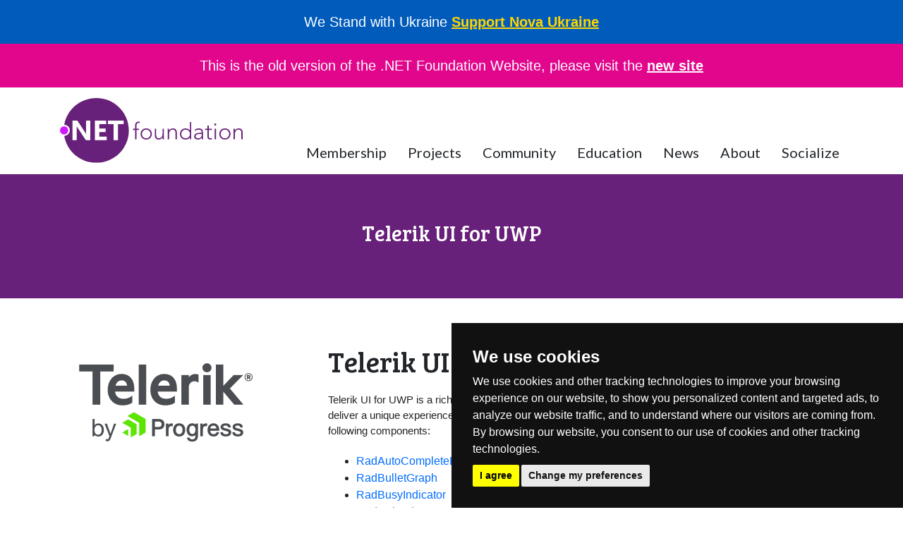

--- FILE ---
content_type: text/html
request_url: https://old.dotnetfoundation.org/projects/telerik-ui-for-uwp
body_size: 5348
content:
<!DOCTYPE html>
<html lang="en-US">
<head>
      <base href="/" />
  <meta charset="utf-8" />
  <meta http-equiv="X-UA-Compatible" content="IE=edge" />
  <meta name="viewport" content="width=device-width, initial-scale=1.0" />
        <title>Telerik UI for UWP</title>
  
        <meta name="description" content="This is your .NET Foundation!">

      <link rel="apple-touch-icon" sizes="180x180" href="img/favicon/apple-touch-icon.png">
    <link rel="icon" type="image/png" sizes="32x32" href="img/favicon/favicon-32x32.png">
    <link rel="icon" type="image/png" sizes="16x16" href="img/favicon/favicon-16x16.png">
    <link rel="icon" type="image/svg+xml" href="img/favicon/favicon.svg">
    <link rel="icon" type="image/png" href="img/favicon/favicon.png">
    <link rel="manifest" href="manifest.json">
    <link rel="shortcut icon" type="image/png" href="img/favicon/favicon.ico"/>
    <link rel="mask-icon" href="img/favicon/safari-pinned-tab.svg" color="#68217a">
    <meta name="msapplication-config" content="img/favicon/browserconfig.xml" />
    <meta name="msapplication-TileColor" content="#68217a">
    <meta name="theme-color" content="#68217a">
  
  <meta name="google-site-verification" content="F9a3IwT00fpPIErVTvIIqBcf2NEScrDCczZi4g9sul4" />
  <link rel="canonical" href="https://dotnetfoundation.org/projects/telerik-ui-for-uwp" data-no-mirror>
  <link rel="preconnect" href="https://fonts.googleapis.com" data-no-mirror=data-no-mirror>
  <link rel="preconnect" href="https://fonts.gstatic.com" crossorigin data-no-mirror=data-no-mirror>
  <link href="https://fonts.googleapis.com/css?family=Bree+Serif" rel="stylesheet" data-no-mirror=data-no-mirror />
  <link href="https://fonts.googleapis.com/css?family=Lato:300,400,700" rel="stylesheet" data-no-mirror=data-no-mirror />
  <link rel="stylesheet" href="https://cdn.jsdelivr.net/npm/bootstrap@4.5.2/dist/css/bootstrap.min.css" data-no-mirror=data-no-mirror />
  <link rel="stylesheet" href="https://use.fontawesome.com/releases/v5.15.4/css/all.css" crossorigin="anonymous" data-no-mirror=data-no-mirror />
  <link href="css/style.css" rel="stylesheet" />
  <link href="css/home.css" rel="stylesheet" />
  <link href="css/blog-common.css" rel="stylesheet" />
  
  <script src="https://cdnjs.cloudflare.com/ajax/libs/jquery/3.3.1/jquery.min.js" integrity="sha256-FgpCb/KJQlLNfOu91ta32o/NMZxltwRo8QtmkMRdAu8=" crossorigin="anonymous" data-no-mirror=data-no-mirror></script>
  <script src="https://cdnjs.cloudflare.com/ajax/libs/waypoints/4.0.1/jquery.waypoints.min.js" integrity="sha256-jDnOKIOq2KNsQZTcBTEnsp76FnfMEttF6AV2DF2fFNE=" crossorigin="anonymous" data-no-mirror=data-no-mirror></script>
  <script src="js/jquery.counterup.min.js"></script>
  <script src="https://cdnjs.cloudflare.com/ajax/libs/popper.js/1.12.9/umd/popper.min.js" integrity="sha384-ApNbgh9B+Y1QKtv3Rn7W3mgPxhU9K/ScQsAP7hUibX39j7fakFPskvXusvfa0b4Q" crossorigin="anonymous" data-no-mirror=data-no-mirror></script>
  <script src="https://cdn.jsdelivr.net/npm/bootstrap@4.3.1/dist/js/bootstrap.min.js" integrity="sha256-CjSoeELFOcH0/uxWu6mC/Vlrc1AARqbm/jiiImDGV3s=" crossorigin="anonymous" data-no-mirror=data-no-mirror></script>
  <script src="https://cdnjs.cloudflare.com/ajax/libs/webfont/1.6.28/webfontloader.js" integrity="sha256-4O4pS1SH31ZqrSO2A/2QJTVjTPqVe+jnYgOWUVr7EEc=" crossorigin="anonymous" data-no-mirror=data-no-mirror></script>  


    
</head>
<body class="d-flex flex-column">
    <header class="page-header_wrapper">
    <!--
    <section class="flash justify-content-center align-items-center">
        <div class="alert alert-info alert-dismissible fade show w-100 text-center" role="alert">
            Just announced! <u><a href="http://aka.ms/dnfmemberupdate">.NET Foundation Open Membership!</a></u>
            <button type="button" class="close" data-dismiss="alert" aria-label="Close">
                <span aria-hidden="true">&times;</span>
            </button>
        </div>
    </section>
    -->

    <!--
    <section class="flash justify-content-center align-items-center">
        <div class="alert alert-info alert-dismissible fade show w-100 text-center" role="alert">
            <a href="/blog/2019/03/28/net-foundation-board-of-directors-election-results">.NET Foundation Election Results: <u>Meet the 2019 Board of Directors!</u></a>
            <button type="button" class="close" data-dismiss="alert" aria-label="Close">
                <span aria-hidden="true">&times;</span>
            </button>
        </div>
    </section>
    -->

  <!--
    <section class="flash justify-content-center align-items-center" style="background-color: #000000;font-weight:bold">
        <div class="alert show w-100 text-center" role="alert">
            Black Lives Matter. <u><a style="color:#bb9d86" target="_blank" rel="noreferrer" href="https://support.eji.org/give/153413/#!/donation/checkout">Support the Equal Justice Initiative.</a></u>
        </div>
    </section>
  -->

    <section class="flash justify-content-center align-items-center" style="background-color: #005BBB;font-weight:bold">
        <div class="alert show w-100 text-center" role="alert">
            We Stand with Ukraine <u><a style="color:#FFD500" target="_blank" rel="noreferrer" href="https://novaukraine.org/donate/">Support Nova Ukraine</a></u>
        </div>
    </section>

    <section class="flash justify-content-center align-items-center" style="background-color: ##68217a;font-weight:bold">
        <div class="alert show w-100 text-center" role="alert">
            This is the old version of the .NET Foundation Website, please visit the <u><a href="https://dotnetfoundation.org">new site</a></u>
        </div>
    </section>

    <div class="site-nav_container container">
        <nav class="navbar navbar-expand-md align-items-end">
            <a class="navbar-brand" href="/"><img id="site-logo" src="/img/dotNetFoundationHorizontal.svg" alt=".NET Foundation"></a>
            <button class="main-menu_toggle navbar-toggler" type="button" data-toggle="collapse" data-target="#navbarSupportedContent" aria-controls="navbarSupportedContent" aria-expanded="false" aria-label="Toggle navigation">
                <span class="navbar-toggler-icon"></span>
            </button>
            <div class="collapse navbar-collapse" id="navbarSupportedContent">
              <ul id="main-menu" class="navbar-nav ml-auto">
                <li class="nav-item dropdown main-menu_item">
                  <a class="nav-link dropdown-toggle-custom" id="membership-dropdown membership-dropdown--mobile" href="/member" role="button" aria-haspopup="true" aria-expanded="false">
                    Membership
                  </a>
                  <div class="dropdown-menu" aria-labelledby="membership-dropdown">
                    <a class="dropdown-item" href="/member/corporate-sponsors">Corporate Sponsors</a>
                    <a class="dropdown-item" href="/member/corporate-membership">Corporate Membership</a>
                    <a class="dropdown-item" href="/member/profile" data-no-validate>Profile</a>
                    <a class="dropdown-item" href="/member/become-a-member">Become A Member</a>
                  </div>
                  <div class="mobile-items" aria-labelledby="membership-dropdown--mobile">
                    <a class="dropdown-item" href="/member">Membership</a>
                    <a class="dropdown-item" href="/member/corporate-sponsors">Corporate Sponsors</a>
                    <a class="dropdown-item" href="/member/corporate-membership">Corporate Membership</a>
                    <a class="dropdown-item" href="/member/profile" data-no-validate>Profile</a>
                    <a class="dropdown-item" href="/member/become-a-member">Become A Member</a>
                  </div>
                </li>
                <li class="nav-item dropdown main-menu_item">
                  <a class="nav-link dropdown-toggle-custom" id="projects-dropdown projects-dropdown--mobile" href="/projects" role="button" aria-haspopup="true" aria-expanded="false">
                    Projects
                  </a>
                  <div class="dropdown-menu projects-menu" aria-labelledby="projects-dropdown">
                    <a class="dropdown-item" href="/projects/why-join">Benefits</a>
                    <a class="dropdown-item" href="/projects/submit">Submit A Project</a>
                    <a class="dropdown-item" href="/projects/spotlight">Project Spotlight</a>
                    <a class="dropdown-item" href="/projects/archived-projects">Archived Projects</a>
                  </div>
                  <div class="mobile-items" aria-labelledby="projects-dropdown--mobile">
                    <a class="dropdown-item" href="/projects">Projects</a>
                    <a class="dropdown-item" href="/projects/why-join">Benefits</a>
                    <a class="dropdown-item" href="/projects/submit">Submit A Project</a>
                    <a class="dropdown-item" href="/projects/spotlight">Project Spotlight</a>
                  </div>
                </li>
                <li class="nav-item dropdown main-menu_item">
                  <a class="nav-link dropdown-toggle-custom" id="community-dropdown community-dropdown--mobile" href="/community" role="button" aria-haspopup="true" aria-expanded="false">
                    Community
                  </a>
                  <div class="dropdown-menu" aria-labelledby="community-dropdown">
                    <a class="dropdown-item" href="/community/committees">Committees</a>
                    <a class="dropdown-item" href="/community/meetups">.NET Meetups</a>
                    <a class="dropdown-item" href="/community/speakers">Speakers</a>
                    <a class="dropdown-item" href="/community/get-involved">Get Involved</a>
                    <a class="dropdown-item" href="/community/resources">Resources</a>
                  </div>
                  <div class="mobile-items" aria-labelledby="community-dropdown--mobile">
                      <a class="dropdown-item" href="/community">Community</a>
                      <a class="dropdown-item" href="/community/committees">Committees</a>
                      <a class="dropdown-item" href="/community/meetups">.NET Meetups</a>
                      <a class="dropdown-item" href="/community/speakers">Speakers</a>
                      <a class="dropdown-item" href="/community/get-involved">Get Involved</a>
                      <a class="dropdown-item" href="/community/resources">Resources</a>
                  </div>
                </li>
                <li class="nav-item dropdown main-menu_item">
                  <a class="nav-link dropdown-toggle-custom" id="education-dropdown education-dropdown--mobile" href="/education" role="button" aria-haspopup="true" aria-expanded="false">
                    Education
                  </a>
                  <div class="dropdown-menu" aria-labelledby="education-dropdown">
                    <a class="dropdown-item" href="https://github.com/dotnet-foundation/wg-education">Education Committee</a>
                    <a class="dropdown-item" href="/education/academy">.NET Foundation Academy</a>

                  </div>
                  <div class="mobile-items" aria-labelledby="education-dropdown--mobile">
                    <a class="dropdown-item" href="/education">Education</a>
                    <a class="dropdown-item" href="https://github.com/dotnet-foundation/wg-education">Education Committee</a>
                    <a class="dropdown-item" href="/education/academy">.NET Foundation Academy</a>
                  </div>
                </li>
                <li class="nav-item dropdown main-menu_item">
                  <a class="nav-link dropdown-toggle-custom" id="news-dropdown news-dropdown--mobile" href="/news" role="button" aria-haspopup="true" aria-expanded="false">
                    News
                  </a>
                  <div class="dropdown-menu news-menu" aria-labelledby="news-dropdown">
                    <a class="dropdown-item" href="/blog">Blog</a>
                  </div>
                  <div class="mobile-items" aria-labelledby="news-dropdown--mobile">
                    <a class="dropdown-item" href="/news">News</a>
                    <a class="dropdown-item" href="/blog">Blog</a>
                  </div>
                </li>
                <li class="nav-item dropdown main-menu_item">
                  <a class="nav-link dropdown-toggle-custom" id="about-dropdown about-dropdown--mobile" href="/about" role="button" aria-haspopup="true" aria-expanded="false">
                    About
                  </a>
                  <div class="dropdown-menu about-menu" aria-labelledby="about-dropdown">
                    <a class="dropdown-item" href="/about/survey">Survey</a>
                    <a class="dropdown-item" href="/about/board-of-directors">Board of Directors</a>
                    <a class="dropdown-item" href="/about/budget">Budget</a>
                    <a class="dropdown-item" href="/about/technical-steering-group">Technical Steering Group</a>
                    <a class="dropdown-item" href="/about/code-of-conduct">Code of Conduct</a>
                    <a class="dropdown-item" href="/about/privacy-policy">Privacy Policy</a>
                    <a class="dropdown-item" href="/about/bylaws">Bylaws</a>
                    <a class="dropdown-item" href="/about/member-policy">Membership Policy</a>
                    <a class="dropdown-item" href="/about/election">Election</a>
                    <a class="dropdown-item" href="/about/faq">FAQ</a>
                  </div>
                  <div class="mobile-items" aria-labelledby="about-dropdown--mobile">
                    <a class="dropdown-item" href="/about">About</a>
                    <a class="dropdown-item" href="/about/survey">Survey</a>
                    <a class="dropdown-item" href="/about/board-of-directors">Board of Directors</a>
                    <a class="dropdown-item" href="/about/budget">Budget</a>
                    <a class="dropdown-item" href="/about/technical-steering-group">Technical Steering Group</a>
                    <a class="dropdown-item" href="/about/code-of-conduct">Code of Conduct</a>
                    <a class="dropdown-item" href="/about/privacy-policy">Privacy Policy</a>
                    <a class="dropdown-item" href="/about/bylaws">Bylaws</a>
                    <a class="dropdown-item" href="/about/member-policy">Membership Policy</a>
                    <a class="dropdown-item" href="/about/election">Election</a>
                    <a class="dropdown-item" href="/about/faq">FAQ</a>
                  </div>
                </li>
                <li class="nav-item dropdown main-menu_item">
                  <a class="nav-link dropdown-toggle-custom" id="socialize-dropdown socialize-dropdown--mobile" href="#" role="button" aria-haspopup="true" aria-expanded="false">
                    Socialize
                  </a>
                  <div class="dropdown-menu socialize-menu" aria-labelledby="socialize-dropdown">
                    <a class="dropdown-item" href="https://discord.gg/sv6vVzJBSR" target="_blank">Discord</a>
                    <a class="dropdown-item" href="https://twitter.com/dotnetfdn" target="_blank">Twitter</a>
                    <a class="dropdown-item" href="https://www.facebook.com/dotnetfoundation/" target="_blank">Facebook</a>
                    <a class="dropdown-item" href="https://www.linkedin.com/company/dotnetfoundation/" target="_blank">LinkedIn</a>
                    <a class="dropdown-item" href="https://www.youtube.com/channel/UCiaZbznpWV1o-KLxj8zqR6A" target="_blank">YouTube</a>
                    <a class="dropdown-item" href="https://eepurl.com/dhL_qb" target="_blank">Newsletter</a>
                  </div>
                  <div class="mobile-items" aria-labelledby="socialize-dropdown--mobile">
                    <a class="dropdown-item" href="#">Socialize</a>
                    <a class="dropdown-item" href="https://discord.gg/sv6vVzJBSR" target="_blank">Discord</a>
                    <a class="dropdown-item" href="https://twitter.com/dotnetfdn" target="_blank">Twitter</a>
                    <a class="dropdown-item" href="https://www.facebook.com/dotnetfoundation/" target="_blank">Facebook</a>
                    <a class="dropdown-item" href="https://www.linkedin.com/company/dotnetfoundation/" target="_blank">LinkedIn</a>
                    <a class="dropdown-item" href="https://www.youtube.com/channel/UCiaZbznpWV1o-KLxj8zqR6A" target="_blank">YouTube</a>
                    <a class="dropdown-item" href="https://eepurl.com/dhL_qb" target="_blank">Newsletter</a>
                  </div>
                </li>
              </ul>
            </div>
        </nav>
    </div>
</header>

<script>
    const $dropdown = $(".dropdown");
    const $dropdownToggle = $(".dropdown-toggle-custom");
    const $dropdownMenu = $(".dropdown-menu");
    const $mobileMenu = $(".mobile-items");
    const showClass = "show";

    $(window).on("load resize", function () {
        if (this.matchMedia("(min-width: 992px)").matches) {
            $dropdown.hover(
                function () {
                    const $this = $(this);
                    $this.addClass(showClass);
                    $this.find($dropdownToggle).attr("aria-expanded", "true");
                    $this.find($dropdownMenu).addClass(showClass);
                },
                function () {
                    const $this = $(this);
                    $this.removeClass(showClass);
                    $this.find($dropdownToggle).attr("aria-expanded", "false");
                    $this.find($dropdownMenu).removeClass(showClass);
                }
            );
        } else {
            $dropdown.off("mouseenter mouseleave");
            $dropdownToggle.click(function (e) {
                e.preventDefault();
                e.stopPropagation();
                const $this = $(this);
                const parent = $this.parent($dropdown);
                if (parent.find($mobileMenu).hasClass(showClass)) {
                    parent.find($mobileMenu).removeClass(showClass);
                } else {
                    parent.find($mobileMenu).addClass(showClass);
                }
            })
        }
    });
</script>


    <main id="site_wrapper" class="container-fluid cs-container flex-fill">
        <div id="site_container" class="order-3">
            <section class="body-section">
                <div class="body-container">


                    
<section class="page-section page-section--purple">
    <div class="page-section_container container">
        <div class="page-section_row row">
            <div class="page-section_column col-12 text-center">
                <h2>Telerik UI for UWP</h2>
            </div>
        </div>
    </div>
</section>

<section class="page-section">
    <div class="page-section_container container">
        <div class="page-section_row row h-100">
            <div class="page-section_column col-12 text-left">
                <article class="row">
                    <div class="col-md-4 text-center text-md-left">
                        <a href="https://www.telerik.com">
                            <img class="img-responsive contrib-logos" src="assets/projects/telerik-ui-for-uwp.png" alt="Telerik UI for UWP" />
                        </a>
                    </div>
                    <div class="col-md-8">
                        <h1 id="telerik-ui-for-uwp">Telerik UI for UWP</h1>
<p>Telerik UI for UWP is a rich set of UI controls built to target UWP Windows 10 application development and deliver a unique experience based on the <a href="https://developer.microsoft.com/en-us/windows/apps/design">Microsoft UX guidelines for Windows Runtime apps</a>. It consists of the following components:</p>
<ul>
<li><a href="https://www.telerik.com/universal-windows-platform-ui/autocompletebox">RadAutoCompleteBox</a></li>
<li><a href="https://www.telerik.com/universal-windows-platform-ui/bulletgraph">RadBulletGraph</a></li>
<li><a href="https://www.telerik.com/universal-windows-platform-ui/busyindicator">RadBusyIndicator</a></li>
<li><a href="https://www.telerik.com/universal-windows-platform-ui/calendar">RadCalendar</a></li>
<li><a href="https://www.telerik.com/universal-windows-platform-ui/chart">RadChart</a></li>
<li><a href="https://www.telerik.com/universal-windows-platform-ui/databoundlistbox">RadDataBoundListBox</a></li>
<li><a href="https://www.telerik.com/universal-windows-platform-ui/dataform">RadDataForm</a></li>
<li><a href="https://www.telerik.com/universal-windows-platform-ui/grid">RadDataGrid</a></li>
<li><a href="https://www.telerik.com/universal-windows-platform-ui/datepicker-and-timepicker">RadDatePicker and RadTimePicker</a></li>
<li><a href="https://www.telerik.com/universal-windows-platform-ui/expander">RadExpander</a></li>
<li><a href="https://www.telerik.com/universal-windows-platform-ui/gauge">RadGauge</a></li>
<li><a href="https://www.telerik.com/universal-windows-platform-ui/hexview">RadHexView</a></li>
<li><a href="https://www.telerik.com/universal-windows-platform-ui/hubtile">RadHubTile</a></li>
<li><a href="https://www.telerik.com/universal-windows-platform-ui/listview">RadListView</a></li>
<li><a href="https://www.telerik.com/universal-windows-platform-ui/loopinglist">RadLoopingList</a></li>
<li><a href="https://www.telerik.com/universal-windows-platform-ui/map">RadMap</a></li>
<li><a href="https://www.telerik.com/universal-windows-platform-ui/numericbox">RadNumericBox</a></li>
<li><a href="https://www.telerik.com/universal-windows-platform-ui/pagination">RadPagination</a></li>
<li><a href="https://www.telerik.com/universal-windows-platform-ui/radialmenu">RadRadialMenu</a></li>
<li><a href="https://www.telerik.com/universal-windows-platform-ui/rangeslider">RadRangeSlider</a></li>
<li><a href="https://www.telerik.com/universal-windows-platform-ui/rating">RadRating</a></li>
<li><a href="https://www.telerik.com/universal-windows-platform-ui/sidedrawer">RadSideDrawer</a></li>
</ul>
<h2 id="project-details">Project Details</h2>
<ul>
<li><a href="https://www.telerik.com/universal-windows-platform-ui">Project Info Site</a></li>
<li>Project Code Repos:  <a href="https://github.com/telerik/UI-For-UWP">UI for UWP</a></li>
<li>Project License Type: <a href="https://github.com/telerik/UI-For-UWP/blob/master/LICENSE.md">Apache 2.0</a></li>
<li>Project Main Contact: <a href="https://github.com/stefanov-stefan">Stefan Stefanov</a></li>
</ul>
<h2 id="quicklinks">Quicklinks</h2>
<ul>
<li><a href="https://github.com/telerik/UI-For-UWP/blob/master/CONTRIBUTING.md">Contribute</a></li>
<li><a href="https://github.com/telerik/UI-For-UWP/issues">Discussions</a></li>
<li><a href="https://www.microsoft.com/en-us/store/p/teleriktelerikuiforuwpexamples/9n3fgcz50qnl">Demos</a> and <a href="https://github.com/telerik/UI-For-UWP/tree/master/SDKExamples.UWP">Samples</a></li>
<li><a href="https://www.telerik.com/blogs/tag/uwp">Blog</a></li>
<li>Twitter: <a href="https://twitter.com/telerik">&#64;Telerik</a></li>
<li><a href="https://docs.telerik.com/devtools/universal-windows-platform/Introduction-uwp">Documentation</a></li>
</ul>

                    </div>
                </article>
            </div>
        </div>
    </div>
</section>

                </div>
            </section>
        </div>
    </main>

    <!-- Footer -->
    <footer id="site-footer" class="sticky-bottom h-card">
  <data class="u-url" href=""></data>
  <div id="site-footer_container" class="container">
    <div class="site-footer_row row">
      <div class="col-12 d-flex justify-content-between align-items-center">
        <img src="/img/logo_v4.svg" alt=".NET Foundation" class="logo-footer">
        <ul id="site-footer_menu" class="align-self-end">
            <li>
                <a class="fab fa-github-square fa-3x" href="https://github.com/dotnet-foundation" target="_blank" alt="GitHub" aria-label="Find us on GitHub"></a>
                <a class="fab fa-twitter-square fa-3x" href="https://twitter.com/dotnetfdn" target="_blank" alt="Twitter" aria-label="Find us on Twitter"></a>
                <a class="fab fa-youtube-square fa-3x" href="https://www.youtube.com/channel/UCiaZbznpWV1o-KLxj8zqR6A" target="_blank" alt="YouTube" aria-label="Find us on YouTube"></a>
                <a class="fab fa-facebook-square fa-3x" href="https://www.facebook.com/dotnetfoundation/" target="_blank" alt="Facebook" aria-label="Find us on Facebook"></a>
                <a class="fab fa-linkedin-in fa-3x" href="https://www.linkedin.com/company/dotnetfoundation/" target="_blank" alt="LinkedIn" aria-label="Find us on LinkedIn"></a>
            </li>
            <li><a href="/about/privacy-policy">Privacy Policy</a></li>
            <li><a href="/about/code-of-conduct">Code of Conduct</a></li>
            <li><a href="https://github.com/dotnet-foundation/website/issues">Site Problem?</a></li>
        </ul>
      </div>
    </div>
  </div>
  <div id="site-footer_bookend" class="">
    <div class="site-footer_container container">
      <div class="site-footer_row row">
        <div class="col-12 d-flex justify-content-end">
          <p class="site-footer_textSection">
            &copy; 2023 .NET Foundation and Contributors.
          </p>
        </div>
        <div class="col-12 d-flex justify-content-end">
          <p class="site-footer_textSection">
            You can
            <a target="_blank" href="https://github.com/dotnet-foundation/website/edit/main/input/projects/data/telerik-ui-for-uwp.md">edit this page on GitHub.</a>
          </p>
        </div>
        <div class="col-12 d-flex justify-content-end">
          <p class="site-footer_textSection">
            Generated by <a href="https://statiq.dev/web">Statiq Web</a>.
          </p>
        </div>
        <div class="col-12 d-flex justify-content-end">
          <p class="site-footer_textSection">
            <a id="changeCookie" href="#">Cookie preferences</a>.
          </p>
        </div>
      </div>
    </div>
  </div>
</footer>

    <!-- Footer End -->





    <script src="https://cdn.jsdelivr.net/npm/js-cookie@2/src/js.cookie.min.js" crossorigin="anonymous" data-no-mirror=data-no-mirror></script>
    <script type="text/javascript" src="/js/cookie-consent.3.0.0.js"></script>
    <script type="text/javascript">
        document.addEventListener('DOMContentLoaded', function () {
            cookieconsent.run({ "notice_banner_type": "simple", "consent_type": "express", "palette": "dark", "language": "en", "website_name": ".NET Foundation", "cookies_policy_url": "https://dotnetfoundation.org/about/privacy-policy", "change_preferences_selector": "#changeCookie" });
        });
    </script>

    <script src="js/counter.js"></script>

        <!-- GoogleAnalytics -->
        <script type="text/plain" cookie-consent="tracking" async src="https://www.googletagmanager.com/gtag/js?id=UA-57261022-1" crossorigin="anonymous" data-no-mirror=data-no-mirror>
        </script>
        <script type="text/plain" cookie-consent="tracking">
            window.dataLayer = window.dataLayer || [];
            function gtag(){dataLayer.push(arguments);}
            gtag('js', new Date());
            gtag('config', 'UA-57261022-1');
        </script>
        <!-- end of GoogleAnalytics-->
</body>
</html>


--- FILE ---
content_type: text/css
request_url: https://old.dotnetfoundation.org/css/style.css
body_size: 5865
content:
/* Variables */
/* Animations */
@-webkit-keyframes zoomInUp { 0% { opacity: 0;
    -webkit-transform: scale3d(0.1, 0.1, 0.1) translate3d(0, 1000px, 0);
    transform: scale3d(0.1, 0.1, 0.1) translate3d(0, 1000px, 0);
    -webkit-animation-timing-function: cubic-bezier(0.55, 0.055, 0.675, 0.19);
    animation-timing-function: cubic-bezier(0.55, 0.055, 0.675, 0.19); }
  60% { opacity: 1;
    -webkit-transform: scale3d(0.475, 0.475, 0.475) translate3d(0, -60px, 0);
    transform: scale3d(0.475, 0.475, 0.475) translate3d(0, -60px, 0);
    -webkit-animation-timing-function: cubic-bezier(0.175, 0.885, 0.32, 1);
    animation-timing-function: cubic-bezier(0.175, 0.885, 0.32, 1); } }

@keyframes zoomInUp { 0% { opacity: 0;
    -webkit-transform: scale3d(0.1, 0.1, 0.1) translate3d(0, 1000px, 0);
    transform: scale3d(0.1, 0.1, 0.1) translate3d(0, 1000px, 0);
    -webkit-animation-timing-function: cubic-bezier(0.55, 0.055, 0.675, 0.19);
    animation-timing-function: cubic-bezier(0.55, 0.055, 0.675, 0.19); }
  60% { opacity: 1;
    -webkit-transform: scale3d(0.475, 0.475, 0.475) translate3d(0, -60px, 0);
    transform: scale3d(0.475, 0.475, 0.475) translate3d(0, -60px, 0);
    -webkit-animation-timing-function: cubic-bezier(0.175, 0.885, 0.32, 1);
    animation-timing-function: cubic-bezier(0.175, 0.885, 0.32, 1); } }

.zoomInUp { -webkit-animation-name: zoomInUp; animation-name: zoomInUp; }

.navbar { padding-top: 1.5rem; padding-left: 0; padding-right: 0; padding-bottom: 0; }

.smcx-embed, .smcx-iframe-container { max-width: 100% !important; }

.navbar-brand { padding: 0; height: 93px; width: 259px; margin-bottom: 1.5rem; }

.survey-page-body { margin-top: 0px !important; padding-top: 0px !important; }

@media screen and (max-width: 480px) { .navbar-brand { width: 200px; } }

@media (min-width: 1920px) { .container { max-width: 1700px; } }

@media screen and (max-width: 1200px) { .container { max-width: 100%; }
  .latest_container--event p { font-size: 14px; } }

a { color: #006CFF; }

p { margin-bottom: 2rem; }

.page-section { /* padding: 3rem 0; */ }

.page-section--fill { padding: 0; }

.page-section--purple--light { background-color: #ebe0eb; }

.page-section--purple--light a { color: #68217a; text-decoration: underline; }

.page-section--purple--light .site-button { color: #ffffff; text-decoration: none; }

.page-section--purple { background-color: #68217a; color: #fff; }

.page-section--purple a { color: #fff; }

.page-section_container { padding: 15px; }

.page-section_column { padding-top: 2rem; padding-bottom: 2rem; }

@media (min-width: 768px) { .page-section_column { padding-top: 3rem; padding-bottom: 3rem; } }

@media (min-width: 1200px) { .page-section_column { padding-top: 5rem; padding-bottom: 5rem; } }

.page-section_column--narrow { padding-left: 34px; padding-right: 34px; }

@media (min-width: 768px) { .page-section_column--narrow p { min-height: 145px; } }

.page-section_column.pad-fix--all { padding-top: 0; }

.page-section_column.pad-fix--none, .page-section_column.pad-fix_add--md { padding-top: 0; padding-bottom: 0; }

.page-section_column.color-fix--white { color: #fff; }

.page-section_column > * + * { margin-top: 2rem; }

.page-section_column > *:only-child { margin-bottom: 0; }

@media screen and (max-width: 1140px) { .page-section_column.pad-fix--xl { padding-top: 0; } }

@media screen and (max-width: 960px) { .page-section_column.pad-fix--lg { padding-top: 0; } }

@media screen and (max-width: 768px) { .page-section_column.pad-fix--md { padding-top: 0; } }

@media screen and (max-width: 576px) { .page-section_column.pad-fix--sm { padding-top: 0; }
  .site-button_row { flex-direction: column; } }

@media screen and (max-width: 768px) { .page-section_column.pad-fix_add--md { padding-top: 2rem; padding-bottom: 2rem; } }

.page-section h1, h2, h3, h4 { font-family: "Bree Serif", serif; }

.page-section h1 { font-size: 4rem; }

.page-section h2 { font-size: 3rem; padding-bottom: 10px; }

.page-section h3 { font-size: 2.4rem; }

.page-section h3.centered { font-size: 2.4rem; margin-left: 2.2rem; }

.page-section h4 { font-size: 2rem; }

.page-section ul li { font-size: 16px; margin-bottom: 0; }

.page-section .media-list > * + * { margin-top: 2rem; }

/* .page-section p { font-size: 16px; } */
@font-face { font-family: "Bree Serif"; font-display: swap; }

html { font-size: 62.5%; height: 100%; }

body { font-family: "Avenir", "Adobe Heiti Std", "Segoe UI", "Trebuchet MS", sans-serif; font-size: 1.5rem; overflow-x: hidden; height: 100%; }

.wf-active body { font-family: "Lato", "Avenir", "Adobe Heiti Std", "Segoe UI", "Trebuchet MS", sans-serif; }

h1, h2, h3, h4, h5, h6, div.p, ol.p, ul.p, span.p, figure.p { margin-bottom: 2rem; }

p > a { color: #68217a; text-decoration: underline; }

p > a:visited { color: #68217a; }

p > a:hover { color: #e2068c; }

.page-section--purple p > a { color: #fff; }

.page-section--purple p > a:visited { color: #fff; }

img { max-width: 100%; }

svg.svg-inline--fa { color: #666666; }

.site-button { font-size: 1.8rem; padding: 0.5em 1em; display: inline-block; transition: all ease 0.3s; text-decoration: none; box-shadow: 0 3px 6px rgba(0, 0, 0, 0.16), 0 3px 6px rgba(0, 0, 0, 0.23); border-radius: 4px; text-align: center; margin: 5px; }

.site-button_row { margin-right: -1rem; margin-left: -1rem; margin-top: 0; }

.site-button_row .site-button { margin: 2rem 1rem 0 1rem; }

.site-button:hover { text-decoration: none; }

.site-button:visited { color: #fff; }

.site-button--pink { border: 2px solid #e2068c; background-color: #e2068c; color: #fff; }

.site-button--pink:hover { color: #e2068c; background-color: #ebe0eb; }

.site-button--orange { border: 2px solid #ff6a00; background-color: #ff6a00; color: #fff !important; }

.site-button--orange:hover { opacity: 0.8; }

.animation-delay--8 { animation-delay: 0.8s; }

.animation-delay--2 { animation-delay: 0.2s; }

.animation-delay--4 { animation-delay: 0.4s; }

.animation-delay--6 { animation-delay: 0.6s; }

#speakers .sort { background-color: #086DD9; }

#speakers .card .profile-name a { color: #006CFF; }

#speakers .card a { color: #086DD9; }

#speakers .card .btn-dark { background-color: #086DD9; border-color: #086DD9; color: #ffffff; }

#speakers-map { height: 600px; width: 100%; }

#speaker-map { height: 300px; }

@media screen and (max-width: 480px) { #site-logo { max-width: 200px; width: 100%; } }

.link_title { font-size: 2.1rem; text-decoration: underline; font-family: "Bree Serif", serif; }

.site-nav_container { position: relative; }

@media screen and (max-width: 768px) { #main-menu { text-align: center; } }

.main-menu_item { font-size: 2rem; font-family: "Lato", sans-serif; line-height: 1em; padding-bottom: 1.3rem; border-bottom: 3px solid transparent; }

.dropdown-menu { border-radius: 0; top: 104%; font-size: 16px; background: #ffffff; }

@media screen and (max-width: 1400px) { .about-menu { left: -143px; } }

.main-menu_item:hover { border-bottom: 3px solid #602876; }

.main-menu_item a { color: #212529; }

li.active a.nav-link, .main-menu_item a:hover { color: #68217a; }

@media screen and (min-width: 769px) { .main-menu_item + .main-menu_item { margin-left: 2rem; } }

.community-image { height: 115px; width: 122px; object-fit: contain; }

.main-menu_toggle span { width: 3rem; background-image: url("data:image/svg+xml;charset=utf8,<svg viewBox='0 0 30 30' xmlns='http://www.w3.org/2000/svg'><path stroke='rgb(104, 33, 122)' stroke-width='4' stroke-linecap='round' stroke-miterlimit='10' d='M4 7h22M4 15h22M4 23h22'/></svg>"); }

.navbar-toggler { margin-bottom: 1.5rem; }

.site-social_container { top: 0; right: 0; margin-right: 15px; }

.site-social_icon { background-color: #f1f1f1; transition: all ease 0.3s; }

.site-social_icon a { padding: 7px 10px; display: block; font-size: 1.8rem; min-width: 40px; text-align: center; }

.site-social_icon .fas:before, .site-social_icon .fab:before { color: #666666; transition: all ease 0.3s; }

.site-social_icon svg { fill: #666666; transition: all ease 0.3s; }

.dropdown-item { color: #212529 !important; }

.dropdown-item:hover { background: transparent; color: #602876 !important; }

.site-social_icon--meetup:hover { background-color: #e0393e; }

.site-social_icon--meetup:hover svg { fill: #ffffff; }

.site-social_icon--meetup:hover .fas:before, .site-social_icon--meetup:hover .fab:before { color: #ffffff; }

.site-social_icon--rss:hover { background-color: #ef922f; }

.site-social_icon--rss:hover svg { fill: #ffffff; }

.site-social_icon--rss:hover .fas:before, .site-social_icon--rss:hover .fab:before { color: #ffffff; }

.site-social_icon--twitter:hover { background-color: #00aced; }

.site-social_icon--twitter:hover svg { fill: #ffffff; }

.site-social_icon--twitter:hover .fas:before, .site-social_icon--twitter:hover .fab:before { color: #ffffff; }

.icon-box { background-color: #f6f6f6; padding: 2rem; box-shadow: 0px 4px 20px -5px rgba(0, 0, 0, 0.43); border-radius: 8px; }

.icon-box > * + * { margin-top: 2rem; }

.icon-box .animated { opacity: 0; animation-name: none; animation-duration: 1s; }

.icon-box_stat { font-size: 4.8rem; color: #666666; font-family: "Bree Serif", serif; line-height: 1em; }

.icon-box_label { font-size: 2rem; color: #666666; text-transform: uppercase; }

.icon-box_icon { height: 70px; }

.icon-box_icon img { height: 100%; }

.latest_container { display: flex; margin-top: 2rem; }

.latest_container--news .latest_date { font-size: 14px; background-repeat: no-repeat; background-size: 55px 45px; background-position-x: 50%; background-position-y: 35%; }

.latest_container--news .latest_date span { position: relative; margin-top: 55px; line-height: 1em; }

.latest_container--news .latest_date.newstype-community { background-image: url(../img/chat.png); }

.latest_container--news .latest_date.newstype-product { background-image: url(../img/bullhorn.png); }

.latest_container--event p { margin-bottom: 0; }

.latest_date { font-size: 2.1rem; font-family: "Bree Serif", serif; min-width: 80px; flex-basis: 20%; min-height: 95px; background-color: #f0e8f1; padding: 8px 5px; }

.latest_date img { max-height: 80px; }

@media screen and (max-width: 767px) { .latest_date { flex-basis: 30%; font-size: 14px; } }

.latest_container:nth-child(even) .latest_date { background-color: #e1d2e4; }

.latest_meta { flex-basis: 80%; padding-left: 10px; }

.latest_title a { margin-bottom: 5px; font-size: 18px; color: inherit; text-decoration: none; }

.latest_copy { font-size: 14px; margin-bottom: 0; }

.flash { background-color: #e2068c; position: relative; display: flex; }

.flash .alert { color: #fff; background-color: transparent; border-color: transparent; font-size: 2rem; font-weight: lighter; margin-bottom: 0; padding: 1.5rem 2.5rem; }

.flash a { color: #fff; font-size: 2rem; text-decoration: none; font-weight: bold; }

.flash a:hover { text-decoration: underline; color: #fff; }

.flash a:visited { color: #fff; }

.flash .close { font-size: 3.2rem; margin-top: 5px; }

#site-footer_container { position: relative; }

#site-footer_menu { font-size: 14px; font-family: Helvetica, sans-serif; text-align: right; color: #68217a; margin-bottom: 0; }

#site-footer_menu a { color: #68217a; }

#site-footer_menu a:hover { font-weight: bold; text-decoration: none; }

#site-footer_menu li { list-style-type: none; }

#site-footer_menu li + li { margin-top: 3px; }

#site-footer_menu li:last-child { margin-bottom: 0; }

#site-footer_bookend { background-color: #68217a; }

.site-footer_textSection { color: #fff; font-size: 14px; margin-bottom: 0; }

p.site-footer_textSection > a { color: #fff; }

p.site-footer_textSection > a:hover, p.site-footer_textSection > a:visited { color: #fff; }

.site-footer_row { padding: 2rem 0; }

#swag-store { background-image: url(../img/swag_background.png); background-image: url(../img/swag_background.webp); background-size: cover; }

#search .form-control { font-size: 1.6rem; height: 3rem; box-shadow: 0 3px 6px rgba(0, 0, 0, 0.16), 0 3px 6px rgba(0, 0, 0, 0.23); transition: all 0.4s cubic-bezier(0.25, 0.8, 0.25, 1); }

#search .btn-primary { font-size: 1.6rem; height: 3rem; box-shadow: 0 3px 6px rgba(0, 0, 0, 0.16), 0 3px 6px rgba(0, 0, 0, 0.23); transition: all 0.4s cubic-bezier(0.25, 0.8, 0.25, 1); background-color: #e2068c; border-color: #e2068c; display: flex; align-items: center; justify-content: center; }

.container-fluid { padding: 0; }

body.pages .row { margin-right: 0; margin-left: 0; }

body.pages main.col { padding-right: 0; padding-left: 0; }

div.blogroot { max-width: 1200px; margin: auto; }

#newPostLink { position: absolute; top: 70px; right: 0px; }

#editPostLink { position: absolute; top: 100px; right: 0px; }

#unpublishPostLink { position: absolute; top: 130px !important; right: 0px !important; }

#pageManagerLink { position: absolute; top: 70px; right: 0px; }

#newPageLink { position: absolute; top: 100px; right: 0px; }

#editPageLink { position: absolute; top: 130px; right: 0px; }

#unpublishPageLink { position: absolute; top: 160px !important; right: 0px !important; }

article.post { margin-left: 3rem; }

article.post header.jumbotron { background-color: inherit; padding: 0; }

@media screen and (max-width: 812px) { article.post { margin-left: 0; } }

#sidenavtoggle { position: absolute; top: 120px; right: 5px; }

@media screen and (max-width: 812px) { #sidenavtoggle, #sidenavmenu { display: none; } }

/* adapted from https://bryanlrobinson.com/blog/2017/07/26/howto-css-grid-layout-to-make-a-simple-fluid-card-grid/ */
.card-container { display: grid; padding: 1rem; grid-template-columns: repeat(auto-fit, minmax(180px, 1fr)); grid-gap: 1rem; }

.comma-list { padding: 0; text-decoration-line: underline; }

.comma-list > * { display: inline; }

.comma-list > *:after { content: ","; }

.comma-list > *:last-child:after { content: ""; }

@media (min-width: 768px) { .comma-list { display: inline-block; text-align: left; width: 50%; margin-left: 200px; }
  .comma-list li { float: left; list-style: outside none none; width: 50%; }
  .comma-list > *:after { content: ""; } }

.bg-foundation { background-color: #68217a !important; }

.card { display: grid; box-shadow: inherit !important; }

.card--features { height: 400px; }

.card { box-shadow: 0px 1px 5px #555; background-color: white; }

.card .button { align-self: end; }

.card__title { font-size: 2rem; padding: 0.5rem; text-align: center; }

.card__description { padding: 0.5rem; line-height: 1.6em; }

.card__button { display: block; background-color: #68217a; padding: 10px 20px; color: white; text-decoration: none; text-align: center; transition: 0.3s ease-out; }

.card__button:hover { color: #ffffff; }

.card__thumbnail { text-align: center; }

.card__thumbnail img { height: 128px; }

/**/
svg:not(:root).svg-inline--fa { overflow: visible; }

.svg-inline--fa { display: inline-block; font-size: inherit; height: 1em; overflow: visible; vertical-align: -0.125em; }

.svg-inline--fa.fa-lg { vertical-align: -0.225em; }

.svg-inline--fa.fa-w-1 { width: 0.0625em; }

.svg-inline--fa.fa-w-2 { width: 0.125em; }

.svg-inline--fa.fa-w-3 { width: 0.1875em; }

.svg-inline--fa.fa-w-4 { width: 0.25em; }

.svg-inline--fa.fa-w-5 { width: 0.3125em; }

.svg-inline--fa.fa-w-6 { width: 0.375em; }

.svg-inline--fa.fa-w-7 { width: 0.4375em; }

.svg-inline--fa.fa-w-8 { width: 0.5em; }

.svg-inline--fa.fa-w-9 { width: 0.5625em; }

.svg-inline--fa.fa-w-10 { width: 0.625em; }

.svg-inline--fa.fa-w-11 { width: 0.6875em; }

.svg-inline--fa.fa-w-12 { width: 0.75em; }

.svg-inline--fa.fa-w-13 { width: 0.8125em; }

.svg-inline--fa.fa-w-14 { width: 0.875em; }

.svg-inline--fa.fa-w-15 { width: 0.9375em; }

.svg-inline--fa.fa-w-16 { width: 1em; }

.svg-inline--fa.fa-w-17 { width: 1.0625em; }

.svg-inline--fa.fa-w-18 { width: 1.125em; }

.svg-inline--fa.fa-w-19 { width: 1.1875em; }

.svg-inline--fa.fa-w-20 { width: 1.25em; }

.svg-inline--fa.fa-pull-left { margin-right: 0.3em; width: auto; }

.svg-inline--fa.fa-pull-right { margin-left: 0.3em; width: auto; }

.svg-inline--fa.fa-border { height: 1.5em; }

.svg-inline--fa.fa-li { width: 2em; }

.svg-inline--fa.fa-fw { width: 1.25em; }

.fa-layers { display: inline-block; height: 1em; position: relative; text-align: center; vertical-align: -0.125em; width: 1em; }

.fa-layers svg.svg-inline--fa { bottom: 0; left: 0; margin: auto; position: absolute; right: 0; top: 0; -webkit-transform-origin: center center; transform-origin: center center; }

.fa-layers-counter { display: inline-block; position: absolute; text-align: center; }

.fa-layers-text { display: inline-block; position: absolute; text-align: center; left: 50%; top: 50%; -webkit-transform: translate(-50%, -50%); transform: translate(-50%, -50%); -webkit-transform-origin: center center; transform-origin: center center; }

.fa-layers-counter { background-color: #ff253a; border-radius: 1em; -webkit-box-sizing: border-box; box-sizing: border-box; color: #fff; height: 1.5em; line-height: 1; max-width: 5em; min-width: 1.5em; overflow: hidden; padding: 0.25em; right: 0; text-overflow: ellipsis; top: 0; -webkit-transform: scale(0.25); transform: scale(0.25); -webkit-transform-origin: top right; transform-origin: top right; }

.fa-layers-bottom-right { bottom: 0; right: 0; top: auto; -webkit-transform: scale(0.25); transform: scale(0.25); -webkit-transform-origin: bottom right; transform-origin: bottom right; }

.fa-layers-bottom-left { bottom: 0; left: 0; right: auto; top: auto; -webkit-transform: scale(0.25); transform: scale(0.25); -webkit-transform-origin: bottom left; transform-origin: bottom left; }

.fa-layers-top-right { right: 0; top: 0; -webkit-transform: scale(0.25); transform: scale(0.25); -webkit-transform-origin: top right; transform-origin: top right; }

.fa-layers-top-left { left: 0; right: auto; top: 0; -webkit-transform: scale(0.25); transform: scale(0.25); -webkit-transform-origin: top left; transform-origin: top left; }

.fa-lg { font-size: 1.3333333333em; line-height: 0.75em; vertical-align: -0.0667em; }

.fa-xs { font-size: 0.75em; }

.fa-sm { font-size: 0.875em; }

.fa-1x { font-size: 1em; }

.fa-2x { font-size: 2em; }

.fa-3x { font-size: 3em; }

.fa-4x { font-size: 4em; }

.fa-5x { font-size: 5em; }

.fa-6x { font-size: 6em; }

.fa-7x { font-size: 7em; }

.fa-8x { font-size: 8em; }

.fa-9x { font-size: 9em; }

.fa-10x { font-size: 10em; }

.fa-fw { text-align: center; width: 1.25em; }

.fa-ul { list-style-type: none; margin-left: 2.5em; padding-left: 0; }

.fa-ul > li { position: relative; }

.fa-li { left: -2em; position: absolute; text-align: center; width: 2em; line-height: inherit; }

.fa-border { border: solid 0.08em #eee; border-radius: 0.1em; padding: 0.2em 0.25em 0.15em; }

.fa-pull-left { float: left; }

.fa-pull-right { float: right; }

.fa.fa-pull-left, .fab.fa-pull-left, .fal.fa-pull-left, .far.fa-pull-left, .fas.fa-pull-left { margin-right: 0.3em; }

.fa.fa-pull-right, .fab.fa-pull-right, .fal.fa-pull-right, .far.fa-pull-right, .fas.fa-pull-right { margin-left: 0.3em; }

.fa-spin { -webkit-animation: fa-spin 2s infinite linear; animation: fa-spin 2s infinite linear; }

.fa-pulse { -webkit-animation: fa-spin 1s infinite steps(8); animation: fa-spin 1s infinite steps(8); }

@-webkit-keyframes fa-spin { 0% { -webkit-transform: rotate(0);
    transform: rotate(0); }
  100% { -webkit-transform: rotate(360deg);
    transform: rotate(360deg); } }

@keyframes fa-spin { 0% { -webkit-transform: rotate(0);
    transform: rotate(0); }
  100% { -webkit-transform: rotate(360deg);
    transform: rotate(360deg); } }

.fa-rotate-90 { -webkit-transform: rotate(90deg); transform: rotate(90deg); }

.fa-rotate-180 { -webkit-transform: rotate(180deg); transform: rotate(180deg); }

.fa-rotate-270 { -webkit-transform: rotate(270deg); transform: rotate(270deg); }

.fa-flip-horizontal { -webkit-transform: scale(-1, 1); transform: scale(-1, 1); }

.fa-flip-vertical { -webkit-transform: scale(1, -1); transform: scale(1, -1); }

.fa-flip-both, .fa-flip-horizontal.fa-flip-vertical { -webkit-transform: scale(-1, -1); transform: scale(-1, -1); }

:root .fa-flip-both, :root .fa-flip-horizontal, :root .fa-flip-vertical, :root .fa-rotate-180, :root .fa-rotate-270, :root .fa-rotate-90 { -webkit-filter: none; filter: none; }

.fa-stack { display: inline-block; height: 2em; position: relative; width: 2.5em; }

.fa-stack-1x, .fa-stack-2x { bottom: 0; left: 0; margin: auto; position: absolute; right: 0; top: 0; }

.svg-inline--fa.fa-stack-1x { height: 1em; width: 1.25em; }

.svg-inline--fa.fa-stack-2x { height: 2em; width: 2.5em; }

.fa-inverse { color: #fff; }

.sr-only { border: 0; clip: rect(0, 0, 0, 0); height: 1px; margin: -1px; overflow: hidden; padding: 0; position: absolute; width: 1px; }

.sr-only-focusable:active, .sr-only-focusable:focus { clip: auto; height: auto; margin: 0; overflow: visible; position: static; width: auto; }

/* Corporate Sponsors */
.corporate-sponsor-card-container { display: grid; padding: 1rem; grid-template-columns: repeat(auto-fit, minmax(220px, 1fr)); grid-gap: 1rem; }

.corporate-sponsor-card { display: grid; background-color: white; padding: 4rem; box-shadow: 0 3px 6px rgba(0, 0, 0, 0.16), 0 3px 6px rgba(0, 0, 0, 0.23); border-radius: 8px; transition: all 0.3s cubic-bezier(0.25, 0.8, 0.25, 1); }

.corporate-sponsor-card:hover { box-shadow: 0 10px 20px rgba(0, 0, 0, 0.19), 0 6px 6px rgba(0, 0, 0, 0.23); }

.corporate-sponsor-card__thumbnail { text-align: center; padding: 1rem; }

.corporate-sponsor-card__thumbnail img { height: 128px; object-fit: contain; }

#back-button { display: none; }

.alph { margin-bottom: 50px; }

.alph hr { border-top: 1px solid #757575; }

.alph-box { display: flex; }

.letter { font-size: 36px; font-family: "Bree Serif"; color: #757575; margin-right: 25px; min-width: 36px; }

.list { margin-top: 10px; }

.project-item { font-family: Lato; font-size: 16px; line-height: 1.75; color: #682077 !important; text-decoration: underline !important; cursor: pointer; display: block; }

#rss-feeds { display: none; }

.tabbed-index { margin-top: 30px; border-bottom: 1px solid #682077; }

.tabbed-index a { font-size: 16px; min-width: 170px; background: #f0e8f1; padding: 7px 0; text-align: center; color: black; margin-right: 4px; display: inline-block; font-weight: bold; cursor: pointer; }

.tabbed-index a:last-child { margin-right: 0; }

.tabbed-index a.selected { background: #682077; color: white; }

.tabbed-index a.selected:hover { color: white; }

@media screen and (max-width: 475px) { .tabbed-index a { min-width: auto; padding: 7px 15px; }
  .post header h1 { font-size: 26px; } }

.logo-footer { width: 135px; height: 135px; }

.hidden { display: none; }

.committee_container { display: flex; margin-top: 2rem; }

.committee_container:first-child .committee_img_container { margin-top: -10px; }

.committee_container h2 { margin-top: 0; }

@media screen and (min-width: 768px) { .committee_meta { flex-basis: 80%; padding-left: 10px; } }

.committee_meta .committee_img_container { margin: 20px 0; }

.committee_img_container { min-width: 120px; flex-basis: 20%; min-height: 120px; }

.committee_img_container img { height: 120px; width: 120px; }

.sign-up-to-newsletter { margin-top: 10px; }

/* Profiles */
.rounded-image { border-radius: 50%; }

.profile { margin-bottom: 3rem; text-align: center; max-width: 80%; margin-left: auto; margin-right: auto; }

.profile a { color: #006CFF; text-decoration: none; }

.profile span a { color: #086DD9; }

.profile span a i { color: #006CFF; }

@media screen and (min-width: 768px) { .profile { align-items: center; max-width: 30%; min-width: 26%; border-radius: 1%; box-sizing: border-box; padding: 2rem; background-color: #F6F6F6; } }

.profile-name { margin-bottom: 0.5rem; margin-top: 0.5rem; }

.profile-image { display: block; margin: 0 auto 1rem auto; object-fit: cover; object-position: top; }

@media screen and (min-width: 768px) { .profile-image { align-items: center; } }

/* TODO: remove element - requires cleanup of overall body styles */
p.profile-location { font-size: 1.35rem; margin: 0 2px; }

p.profile-company { font-size: 1.35rem; margin: 0 2px; font-weight: 700; }

.profile-intro { margin: 0.5rem 0; }

.profile-intro p { margin: 0; }

.profile-details { justify-content: center; flex-wrap: wrap; display: flex; align-items: center; padding-bottom: 0.5rem; }

.profile-details .pr-2 { padding: .15em; }

.topic-details { display: flex; flex-wrap: wrap; justify-content: left; }

.topic-details > .btn { margin: .15em; }

@media (min-width: 768px) { .navbar-expand-md .navbar-toggler { display: block; margin-left: auto; }
  .navbar-expand-md .navbar-nav { -ms-flex-direction: column; flex-direction: column; }
  .main-menu_item + .main-menu_item { margin-left: 0; }
  .navbar-expand-md { -ms-flex-flow: wrap; flex-flow: wrap; }
  .navbar-expand-md .navbar-collapse { -ms-flex-preferred-size: 100%; flex-basis: 100%; -ms-flex-positive: 1; flex-grow: 1; -ms-flex-align: center; align-items: center; display: block !important; }
  .collapse:not(.show) { display: none !important; }
  .navbar-expand-md .ml-auto { margin-left: 0 !important; } }

@media (min-width: 992px) { .navbar-expand-md .navbar-toggler { display: none; }
  .navbar-expand-md .navbar-nav { -ms-flex-direction: row; flex-direction: row; }
  .navbar-expand-md .navbar-collapse { display: -ms-flexbox !important; display: flex !important; -ms-flex-preferred-size: auto; flex-basis: auto; }
  .main-menu_item + .main-menu_item { margin-left: 2rem; }
  .navbar-expand-md { -ms-flex-flow: row nowrap; flex-flow: row nowrap; -ms-flex-pack: start; justify-content: flex-start; }
  .navbar-expand-md .ml-auto { margin-left: auto !important; }
  .mobile-items { display: none; } }

@media screen and (max-width: 991px) { .dropdown-menu.show { display: none; }
  .mobile-items.show { max-height: inherit; }
  .main-menu_item { border: none; }
  .main-menu_item:hover { border: none; }
  .main-menu_item a { text-align: left; color: #212529; font-size: 20px; font-weight: 600; margin-left: 2rem; }
  .mobile-items { max-height: 1px; overflow: hidden; transition: all 0.5s linear; }
  .mobile-items a { line-height: 24px; font-size: 16px; }
  .navbar-expand-md .navbar-nav .nav-link { padding-left: 0; padding-right: 0; }
  .navbar-nav .dropdown-menu { display: none; } }

.office-form-notice-report { color: #006CFF !important; }

.video-iframe { margin: auto; width: 100%; max-width: 560px; }

.video-iframe-item { position: relative; padding-bottom: 56.25%; height: 0; }

.video-iframe-item iframe { position: absolute; top: 0; left: 0; width: 100%; min-width: 100%; height: 100%; border: none; }

iframe { max-width: 100%; min-width: 100%; height: 315px; }

@media (min-width: 768px) { iframe { min-width: 560px; height: 315px; } }

table { width: 100%; margin-bottom: 1rem; color: #212529; border: 1px solid #dee2e6; }

table th, table td { padding: 0.75rem; vertical-align: top; border-top: 1px solid #dee2e6; }

table thead th { vertical-align: bottom; border-bottom: 2px solid #dee2e6; }

table tbody + tbody { border-top: 2px solid #dee2e6; }

table th, table td { border: 1px solid #dee2e6; }

table thead th, table thead td { border-bottom-width: 2px; }

@media (max-width: 767.98px) { table { display: block; width: 100%; overflow-x: auto; -webkit-overflow-scrolling: touch; border: 0; } }

.cc_dialog.simple { max-width: 100% !important; padding: 1rem !important; }

.cc_dialog .cc_dialog_headline { font-size: 18px !important; }

.cc_dialog .cc_dialog_text { font-size: 13px !important; }

@media (min-width: 768px) { .cc_dialog .cc_dialog_headline { font-size: 24px !important; }
  .cc_dialog .cc_dialog_text { font-size: 16px !important; }
  .cc_dialog.simple { padding: 2rem !important; } }

@media (min-width: 992px) { .cc_dialog.simple { max-width: 50% !important; padding: 3rem !important; } }

.sort.asc::after { content: "\002B06"; padding-left: 3px; }

.sort.desc::after { content: "\002B07"; padding-left: 3px; }

.social-links a { color: #0068FA; }


--- FILE ---
content_type: text/css
request_url: https://old.dotnetfoundation.org/css/home.css
body_size: 1190
content:
/* Variables */
/* Animations */
@-webkit-keyframes zoomInUp { 0% { opacity: 0;
    -webkit-transform: scale3d(0.1, 0.1, 0.1) translate3d(0, 1000px, 0);
    transform: scale3d(0.1, 0.1, 0.1) translate3d(0, 1000px, 0);
    -webkit-animation-timing-function: cubic-bezier(0.55, 0.055, 0.675, 0.19);
    animation-timing-function: cubic-bezier(0.55, 0.055, 0.675, 0.19); }
  60% { opacity: 1;
    -webkit-transform: scale3d(0.475, 0.475, 0.475) translate3d(0, -60px, 0);
    transform: scale3d(0.475, 0.475, 0.475) translate3d(0, -60px, 0);
    -webkit-animation-timing-function: cubic-bezier(0.175, 0.885, 0.32, 1);
    animation-timing-function: cubic-bezier(0.175, 0.885, 0.32, 1); } }

@keyframes zoomInUp { 0% { opacity: 0;
    -webkit-transform: scale3d(0.1, 0.1, 0.1) translate3d(0, 1000px, 0);
    transform: scale3d(0.1, 0.1, 0.1) translate3d(0, 1000px, 0);
    -webkit-animation-timing-function: cubic-bezier(0.55, 0.055, 0.675, 0.19);
    animation-timing-function: cubic-bezier(0.55, 0.055, 0.675, 0.19); }
  60% { opacity: 1;
    -webkit-transform: scale3d(0.475, 0.475, 0.475) translate3d(0, -60px, 0);
    transform: scale3d(0.475, 0.475, 0.475) translate3d(0, -60px, 0);
    -webkit-animation-timing-function: cubic-bezier(0.175, 0.885, 0.32, 1);
    animation-timing-function: cubic-bezier(0.175, 0.885, 0.32, 1); } }

.zoomInUp { -webkit-animation-name: zoomInUp; animation-name: zoomInUp; }

#home-hero_container { background-image: url("../img/home_hero.jpg"); background-image: url("../img/home_hero.webp"); padding-top: 13vw; padding-bottom: 8vw; padding-left: 15px; padding-right: 15px; background-size: cover; background-position: center center; overflow: hidden; }

#home-hero_overlay { top: -15%; left: 0; width: 100%; height: 115%; background: rgba(104, 33, 122, 0.3); background: linear-gradient(rgba(104, 33, 122, 0.3) 0%, rgba(104, 33, 122, 0.3) 100%), linear-gradient(rgba(0, 0, 0, 0.2) 0%, rgba(0, 0, 0, 0.2) 100%); }

#home-hero_content { text-align: center; color: #fff; }

#home-hero_title { font-size: 4rem; font-family: 'Bree Serif', serif; }

#home-hero_copy { max-width: 75rem; font-size: 1.8rem; }

#home-DATS_container { background-image: url("../img/DATS-banner.png"); background-size: cover; background-position: center center; overflow: hidden; min-height: 450px; display: flex; align-items: center; justify-content: center; text-align: center; }

.home-DATS-content { max-width: 80%; margin: 0 auto; }

@media screen and (min-width: 768px) { .home-DATS-content { max-width: 60%; } }

.home-DATS-title { color: #fff; font-size: 2rem; text-align: center; margin: 2rem 0; line-height: 1.2; }

.home-DATS-title strong { display: block; font-size: 3rem; }

.home-DATS-date { color: #fff; font-size: 1.5rem; text-align: center; margin: 2rem 0; text-transform: uppercase; border-bottom: 1px solid #fff; }

@media screen and (min-width: 968px) { .home-DATS-title { font-size: 3rem; }
  .home-DATS-title strong { font-size: 4rem; }
  .home-DATS-date { font-size: 2.5rem; } }

.home-DATS-logo { width: 250px; height: auto; position: absolute; bottom: 10px; right: 10px; }

@media screen and (min-width: 768px) { .home-DATS-logo { width: 350px; } }

@media screen and (max-width: 615px) { #home-hero_buttons { width: 100%; flex-direction: column; align-items: center; } }

@media screen and (max-width: 615px) { .home-hero_button + .home-hero_button { margin-top: 2rem; } }

#home-meetup { background: url("../img/ladies_bg.png"); background: url("../img/ladies_bg.webp"); background-size: cover; background-position: center 30%; position: relative; }

#home-meetup_container { position: relative; z-index: 1; }

#home-meetup_image { margin-top: 1rem; margin-bottom: -1rem; }

#home-meetup_overlay { position: absolute; top: 0; left: 0; width: calc(41.666667% + (100vw - 960px) / 12); height: 100%; background: #fff; background: rgba(255, 255, 255, 0.8); background: linear-gradient(to right, rgba(255, 255, 255, 0.8) 60%, rgba(255, 255, 255, 0.6) 80%, rgba(255, 255, 255, 0) 100%); }

@media screen and (max-width: 960px) { #home-meetup_overlay { width: 41.666667%; } }

@media screen and (max-width: 575px) { #home-meetup_overlay { background: rgba(255, 255, 255, 0.8); width: 100%; } }

#home-featured-project { background: url("../img/ladies_bg.png"); background: url("../img/ladies_bg.webp"); background-size: cover; background-position: center 30%; position: relative; }

#home-featured-project_container { position: relative; z-index: 1; }

#hhome-featured-project_image { margin-top: 1rem; margin-bottom: -1rem; }

#hhome-featured-project_overlay { position: absolute; top: 0; left: 0; width: calc(41.666667% + (100vw - 960px) / 12); height: 100%; background: #fff; background: rgba(255, 255, 255, 0.8); background: linear-gradient(to right, rgba(255, 255, 255, 0.8) 60%, rgba(255, 255, 255, 0.6) 80%, rgba(255, 255, 255, 0) 100%); }

@media screen and (max-width: 960px) { #hhome-featured-project_overlay { width: 41.666667%; } }

@media screen and (max-width: 575px) { #home-featured-project_overlay { background: rgba(255, 255, 255, 0.8); width: 100%; } }

#home-incubating-project { background: url("../img/ladies_bg.png"); background: url("../img/ladies_bg.webp"); background-size: cover; background-position: center 30%; position: relative; }

#home-incubating-project_container { position: relative; z-index: 1; }

#home-incubating-project_image { margin-top: 1rem; margin-bottom: -1rem; }

#hhome-incubating-project_overlay { position: absolute; top: 0; left: 0; width: calc(41.666667% + (100vw - 960px) / 12); height: 100%; background: #fff; background: rgba(255, 255, 255, 0.8); background: linear-gradient(to right, rgba(255, 255, 255, 0.8) 60%, rgba(255, 255, 255, 0.6) 80%, rgba(255, 255, 255, 0) 100%); }

@media screen and (max-width: 960px) { #home-incubating-project_overlay { width: 41.666667%; } }

@media screen and (max-width: 575px) { #home-incubating-project_overlay { background: rgba(255, 255, 255, 0.8); width: 100%; } }

#home-whiteboard { background-image: url("../img/whiteboard_guy_with_dotbot_.png"); background-image: url("../img/whiteboard_guy_with_dotbot_.webp"); background-size: cover; background-position: center 60%; position: relative; }

#home-whiteboard_container { position: relative; z-index: 1; }

#home-whiteboard_overlay { position: absolute; top: 0; left: 0; width: 100%; height: 100%; background-color: rgba(104, 33, 122, 0.2); }

details { width: 100%; min-height: 5px; /* max-width: 700px; */ padding: 45px 70px 45px 45px; margin: 0 auto; position: relative; font-size: 22px; border: 1px solid rgba(0, 0, 0, 0.1); border-radius: 15px; box-sizing: border-box; transition: all .3s; }

details + details { margin-top: 20px; }

details[open] { min-height: 50px; background-color: #f6f7f8; box-shadow: 2px 2px 20px rgba(0, 0, 0, 0.2); }

details p { color: #000000; font-weight: 300; }

summary { display: flex; justify-content: space-between; align-items: center; font-weight: 500; cursor: pointer; }

summary:focus { outline: none; color: #68217a; box-shadow: 0 0 0 4px #f6f7f8, 0 0 0 5px rebeccapurple; }

summary::-webkit-details-marker { display: none; }

.control-icon { fill: rebeccapurple; transition: .3s ease; pointer-events: none; }

.control-icon-close { display: none; }

details[open] .control-icon-close { display: initial; transition: .3s ease; }

details[open] .control-icon-expand { display: none; }

details[open] summary:hover::after { animation: pulse 1s ease; }

@keyframes pulse { 25% { transform: scale(1.1); }
  50% { transform: scale(1); }
  75% { transform: scale(1.1); }
  100% { transform: scale(1); } }

.committee_container ul li { font-size: 14px; }


--- FILE ---
content_type: text/css
request_url: https://old.dotnetfoundation.org/css/blog-common.css
body_size: 314
content:
header.blog-header { border: none; text-align: center; margin: 0 0 3em; }

header.blog-header a { font-size: 4em; }

.post header h1 { margin: 0 0 3px; }

.post header div.bh { font-size: .75em; opacity: .8; margin-bottom: 1em; }

.post header div a { margin-left: 10px; }

.post header div .categories { margin: 0; padding: 10px; display: inline; }

.post header div .categories a { margin: 0; }

.post header div .categories li { display: inline; }

.post header div .categories li:not(:first-child):not(:last-child):after { content: ", "; }

.post abbr { border: none; }

.post h2 { margin-bottom: 0; font-size: 1.3em; }

.post h3 { margin-bottom: 0; font-size: 1.1em; }

.post div[itemprop=articleBody] { border-bottom: 1px solid #d3d3d3; padding-bottom: .5em; margin-bottom: 2em; -ms-text-size-adjust: 150%; }

#comments article div p:after, #comments article div p:before { content: ""; top: 10px; border-style: solid; border-width: 9px 9px 9px 0; position: absolute; }

.post p { padding: 0.2em 0; }

#comments article { position: relative; max-height: 9999px; overflow: hidden; -webkit-transition: height .5s ease-in-out; -moz-transition: height .5s ease-in-out; -o-transition: height .5s ease-in-out; transition: height 0.5s ease-in-out; }

#comments article div { padding-left: 70px; }

#comments article div p { border: 1px solid #d3d3d3; border-radius: 5px; padding: 7px; position: relative; }

#comments article div p:before { left: -10px; border-color: transparent #d3d3d3; }

#comments article div p:after { left: -9px; border-color: transparent #fff; }

#comments article.self div p { background: #f7f7f7; }

#comments article.self div p:after { border-color: transparent #f7f7f7; }

#comments article [itemprop=commentText] { margin: 0; }

#comments article img { border-radius: 5px; position: absolute; top: 19px; }

#comments article [itemprop=commentTime] { display: block; text-align: right; font-size: 0.7em; }

#comments article [itemprop=creator] { font-size: .8em; margin-left: 7px; }

#comments article [itemprop=approvalWarning] { margin-left: 70px; font-size: .6em; background-color: rgba(255, 255, 0, 0.5); padding: 5px; }

#commentform { margin-top: 2em; }

#status { margin-left: 1em; }

.nextpost { float: right; text-align: right; }

.prevpost { float: left; text-align: left; }

.post .jumbotron { margin-bottom: 0; }


--- FILE ---
content_type: image/svg+xml
request_url: https://old.dotnetfoundation.org/img/logo_v4.svg
body_size: 4995
content:
<svg xmlns="http://www.w3.org/2000/svg" width="400" height="400"><path d="M212 13C120.304 13 44.112 79.356 28.807 166.667c17.626.014 31.91 14.306 31.91 31.935 0 17.637-14.297 31.935-31.935 31.935-.036 0-.07-.003-.107-.003C43.655 318.238 120.025 385 212 385c102.725 0 186-83.275 186-186S314.725 13 212 13" fill="#68217a"/><path d="M152.052 220.588h-19.138l-34.696-52.895c-2.035-3.092-3.444-5.42-4.227-6.986h-.233c.313 3.13.47 7.67.47 13.62v46.26H76.32v-84.184h20.43l33.405 51.25 4.226 6.87h.236c-.313-2.036-.47-5.89-.47-11.566v-46.554h17.906zm69.743 0h-50.487v-84.185h48.55v15.44H190.27v18.727h27.533v15.38H190.27v19.257h31.525zm72.62-68.745h-24.01v68.745h-19.022v-68.745H227.49v-15.44h66.925z" fill="#fff"/><path d="M90.34 245.895c-4.64-.23-9.207 3.485-9.563 8.27-.245 1.52-.225 3.003-.216 4.54-1.192.427-2.866-.602-3.748.4.27 1.058-.71 2.966 1.075 3.05.926.088 2.63-.566 2.76.976-.234 7.514-.008 15.094-.086 22.638.392 1.07-.83 3.777.69 3.683 1.107-.125 3.035.862 3.492-.512v-26.872h9.492c-.235-1.084.725-2.794-.39-3.43-3.064.256-6.183.034-9.268.108-.143-3.1-.034-7.39 3.38-8.724 2.644-1.046 5.58-.64 8.26.044-.252-1.217.88-3.144-.49-3.816-1.797-.253-3.578-.424-5.386-.353zm20.002 11.959c-6.417-.562-12.82 4.324-13.883 10.7-1.487 6.186-.787 13.58 3.853 18.315 5.757 5.275 16.076 4.848 20.705-1.755 3.528-4.878 3.708-11.324 2.354-16.957-1.312-5.695-6.517-10.24-12.444-10.283.18.03-.81-.057-.586-.02zm.015 3.425c4.78-.09 8.782 4.18 9.057 8.833.806 5.09.543 11.255-3.553 14.932-4.65 3.81-13.005 1.884-14.644-4.186-1.638-4.83-1.523-10.405.617-15.056 1.645-3.04 5.12-4.737 8.524-4.525zm21.44-2.639c-1.973-.233-.955 2.288-1.192 3.404.11 6.532-.215 13.154.152 19.622.423 4.033 3.173 7.972 7.41 8.55 4.67.96 9.552-1.15 12.995-4.296 1.35-.065.697 1.994.814 2.775-.037 1.6 2.158.72 3.118.782 1.798.386.824-1.85 1.064-3.002v-27.668c-1.378.277-3.127-.778-4.152.304-.073 7.736-.01 15.48-.03 23.22-3.808 3.044-9.195 5.526-14 3.352-3.532-2.182-3.146-6.933-3.19-10.52v-16.355c-.99.103-2.064-.157-2.99-.166zm48.146-.767c-4.03.198-7.6 2.458-10.578 5.022-.517-1.372.58-3.156-.43-4.227-1.3.315-3.262-.672-3.98.842.36 8.206.052 16.496.154 24.734.21 1.614-.417 4.137.298 5.207 1.268-.195 3.107.854 3.875-.395.018-7.702.003-15.405.008-23.108 3.864-3.08 9.463-5.678 14.255-3.152 3.252 2.157 2.802 6.63 2.934 10.025v16.655c1.377-.278 3.126.777 4.15-.305-.106-7.883.39-15.82-.288-23.668-.695-4.18-4.432-7.774-8.87-7.625a18.538 18.538 0 00-1.528-.004zm41.202-11.809c-1.973-.233-.955 2.288-1.192 3.404-.114 3.408.218 6.946-.148 10.282-1.37.706-2.626-1.148-4.034-1.182-5.99-2.145-13.542.38-16.348 6.295-3.19 6.073-2.884 13.548-.135 19.713 2.193 4.248 7.175 6.67 11.78 5.71 3.38-.504 6.326-2.476 8.808-4.73.53 1.29-.59 3.095.436 4.085 1.32-.34 3.247.638 3.98-.87-.36-8.205-.053-16.494-.155-24.732V246.23c-.993.104-2.066-.156-2.99-.166zm-9.442 15.516c2.815.09 6.143.436 8.25 2.32-.08 6.23.158 12.614-.117 18.746-3.838 3.178-9.672 5.355-14.316 2.586-4.12-3.058-4.126-8.833-3.88-13.468.296-4.643 3.424-9.64 8.417-10.07.544-.084 1.097-.104 1.646-.114zm29.847-3.557c-2.658.18-5.368.633-7.9 1.29.227 1.38-.58 3.016.18 4.158 5.17-1.753 11.272-3.16 16.375-.51 2.09 1.436 2.643 4.222 2.37 6.6-6.512.657-13.907-.042-19.247 4.454-4.76 4.648-2.736 14.017 3.843 15.85 5.128 1.71 10.668-.467 14.68-3.772 1.356-.015.533 2.023.7 2.797-.103 1.166 1.538.247 2.223.678.95.263 2.443.1 1.973-1.227-.167-7.74.367-15.52-.307-23.235-.965-4.332-5.394-6.81-9.567-6.96-1.784-.195-3.55-.207-5.322-.122zm11.044 15.01c-.144 3.22.298 6.58-.24 9.705-3.98 3.288-9.933 5.285-14.792 2.77-3.942-2.557-2.952-9.516 1.588-10.852 4.24-1.825 8.958-1.427 13.444-1.955v.3zm14.24-23.588c-1.973-.233-.955 2.288-1.19 3.403-.19 1.86.347 3.953-.218 5.695-.97.865-2.753-.534-3.46.475-.057 1.188-.465 3.68 1.56 3.178.992-.57 2.494-.063 2.197 1.283-.18 4.42.01 8.88-.123 13.323.172 3.908-.4 8.706 3.06 11.46 3.457 2.792 8.244 1.95 12.227 1.128-.213-1.163.522-2.586-.09-3.568-3.08.97-7.35 1.697-9.635-1.187-2.213-3.337-.99-7.582-1.338-11.287v-11.282h11.07c-.237-1.084.724-2.794-.392-3.43-3.533.258-7.123.033-10.678.108v-9.133c-.992.104-2.065-.155-2.99-.165zm19.471-1.72c-1.63.272-.377 2.63-.768 3.73.233 1.61 3.378.308 4.8.73-.198-1.418.69-3.173-.267-4.372-1.263.232-2.524-.21-3.765-.088zm.767 10.916c-1.973-.233-.955 2.288-1.19 3.404v27.43c1.377-.277 3.126.778 4.15-.304.074-10.116.012-20.243.032-30.363-.993.103-2.066-.157-2.992-.166zm22.92-.768c-6.545-.064-12.283 5.48-12.927 11.83-1.157 6.052-.245 13.218 4.59 17.59 6.127 5.13 16.8 4.04 20.88-3.156 2.954-5.183 3.126-11.584 1.33-17.13-1.648-5.285-6.767-9.2-12.366-9.133-.503-.028-1.005-.01-1.508 0zm1.22 3.406c4.778-.09 8.78 4.18 9.054 8.833.806 5.09.544 11.255-3.553 14.932-4.65 3.81-13.007 1.883-14.646-4.186-1.635-4.832-1.524-10.405.617-15.056 1.647-3.04 5.12-4.736 8.527-4.525zm35.308-3.406c-4.032.197-7.6 2.46-10.577 5.022-.517-1.372.582-3.156-.43-4.227-1.3.315-3.262-.672-3.98.842.36 8.206.052 16.496.154 24.734.212 1.614-.416 4.137.3 5.207 1.267-.195 3.106.854 3.874-.395.02-7.702.004-15.405.01-23.108 3.86-3.08 9.46-5.678 14.25-3.152 3.253 2.156 2.806 6.63 2.937 10.025v16.655c1.377-.278 3.126.777 4.15-.305-.108-7.883.393-15.82-.29-23.668-.688-4.195-4.467-7.79-8.868-7.625-.51-.023-1.02-.023-1.53-.004z" font-size="58.667" letter-spacing="-2.85" fill="#fff"/><path d="M51.282 199.167c0 12.98-10.52 23.5-23.5 23.5s-23.5-10.52-23.5-23.5 10.52-23.5 23.5-23.5 23.5 10.52 23.5 23.5" fill="#cf18fd"/></svg>

--- FILE ---
content_type: image/svg+xml
request_url: https://old.dotnetfoundation.org/img/dotNetFoundationHorizontal.svg
body_size: 3057
content:
<svg xmlns="http://www.w3.org/2000/svg" width="259" height="92.263"><path d="M51.518 0C28.776 0 9.878 16.458 6.083 38.113a7.92 7.92 0 01-.007 15.84H6.05c3.715 21.752 22.657 38.31 45.468 38.31 25.478 0 46.132-20.653 46.132-46.131S76.996 0 51.518 0" fill="#68217a"/><path d="M43.022 60.113h-6.357L25.14 42.543c-.676-1.026-1.144-1.8-1.404-2.32h-.078c.104 1.04.156 2.548.156 4.524v15.366h-5.947V32.15h6.786l11.095 17.024 1.404 2.281h.078c-.104-.676-.156-1.956-.156-3.841V32.15h5.948zm23.166 0h-16.77V32.15h16.126v5.129h-9.828v6.22h9.146v5.11h-9.146v6.395h10.472zm24.121-22.834h-7.975v22.834h-6.318V37.28h-7.937v-5.13h22.23z" fill="#fff"/><path d="M11.657 46.173a5.828 5.828 0 11-11.657 0 5.828 5.828 0 0111.657 0" fill="#cf18fd"/><path d="M106.545 58.781h1.961V45.447h3.53v-1.765h-3.53v-4.216c0-2.713.85-4.02 2.648-4.02.751 0 1.307.098 1.765.327l.392-1.7c-.589-.261-1.308-.392-2.255-.392-1.929 0-4.51 1.177-4.51 5.066v4.935h-3.138v1.765h3.137zm7.742-7.549c0 4.608 3.301 7.942 7.942 7.942 4.64 0 7.942-3.334 7.942-7.942 0-4.608-3.301-7.942-7.942-7.942s-7.942 3.334-7.942 7.942zm1.961 0c0-3.4 2.288-6.177 5.98-6.177 3.694 0 5.982 2.778 5.982 6.177 0 3.399-2.288 6.177-5.981 6.177s-5.981-2.778-5.981-6.177zm31.072-7.55h-1.96v7.55c0 4.15-2.32 6.177-5.23 6.177-3.104 0-3.79-2.386-3.79-4.837v-8.89h-1.961v8.988c0 3.3 1.045 6.504 5.752 6.504 2.45 0 4.38-1.373 5.163-3.04h.099c.065.294.098 1.536.13 2.647h1.961c0-.784-.163-3.137-.163-4.248zm5.414 15.099h1.961v-7.55c0-4.15 2.32-6.176 5.23-6.176 3.104 0 3.79 2.386 3.79 4.837v8.89h1.962v-8.988c0-3.301-1.046-6.504-5.753-6.504-2.45 0-4.379 1.373-5.163 3.04h-.098c-.066-.295-.098-1.537-.131-2.648h-1.961c0 .784.163 3.138.163 4.249zm31.396 0h1.961V34.074h-1.96v12.255h-.066c-1.21-2.091-3.791-3.04-6.046-3.04-4.641 0-7.942 3.335-7.942 7.943s3.3 7.942 7.942 7.942c2.255 0 4.837-.948 6.046-3.04h.065zm.196-7.55c0 3.4-2.745 6.178-6.307 6.178-3.693 0-5.981-2.778-5.981-6.177 0-3.4 2.288-6.177 5.98-6.177 3.563 0 6.308 2.778 6.308 6.177zm18.314-2.483c0-3.824-2.354-5.458-6.014-5.458-1.961 0-4.314.752-5.752 2.124l1.143 1.34c1.34-1.144 2.844-1.7 4.609-1.7 2.418 0 4.248 1.047 4.248 3.661v.915h-2.287c-2.974 0-8.367.458-8.367 5.066 0 3.203 2.745 4.478 5.327 4.478 2.55 0 4.184-.916 5.295-2.844h.065c0 .85.065 1.7.196 2.451h1.83c-.228-1.732-.294-3.399-.294-6.34zm-1.766 2.451v1.013c0 2.517-1.078 5.197-5.261 5.197-1.635 0-3.432-.948-3.432-2.811 0-2.582 3.268-3.399 6.536-3.399zm14.398-7.517h-4.314v-4.347h-1.961v4.347h-3.268v1.765h3.268v9.837c0 2.157 1.079 3.89 3.89 3.89.75 0 1.83-.262 2.548-.523l-.163-1.765c-.686.294-1.47.523-2.222.523-1.308 0-2.092-.785-2.092-2.125v-9.837h4.314zm3.856 15.099h1.961V43.682h-1.961zm-.49-21.08c0 .817.653 1.471 1.47 1.471.818 0 1.471-.654 1.471-1.47 0-.818-.653-1.471-1.47-1.471-.818 0-1.471.653-1.471 1.47zm7.165 13.531c0 4.608 3.3 7.942 7.942 7.942 4.64 0 7.942-3.334 7.942-7.942 0-4.608-3.301-7.942-7.942-7.942s-7.942 3.334-7.942 7.942zm1.96 0c0-3.4 2.289-6.177 5.982-6.177s5.98 2.778 5.98 6.177c0 3.399-2.287 6.177-5.98 6.177-3.693 0-5.981-2.778-5.981-6.177zm18.295 7.549h1.96v-7.55c0-4.15 2.321-6.176 5.23-6.176 3.105 0 3.791 2.386 3.791 4.837v8.89H259v-8.988c0-3.301-1.046-6.504-5.752-6.504-2.451 0-4.38 1.373-5.164 3.04h-.098c-.065-.295-.098-1.537-.13-2.648h-1.962c0 .784.164 3.138.164 4.249z" aria-label="foundation" font-weight="400" font-size="329.433" font-family="Avenir LT Std" letter-spacing="0" word-spacing="0" fill="#68217a" stroke-width="3.432"/></svg>

--- FILE ---
content_type: text/javascript
request_url: https://old.dotnetfoundation.org/js/cookie-consent.3.0.0.js
body_size: 34023
content:
var cookieconsent=function(e){var n={};function o(t){if(n[t])return n[t].exports;var i=n[t]={i:t,l:!1,exports:{}};return e[t].call(i.exports,i,i.exports,o),i.l=!0,i.exports}return o.m=e,o.c=n,o.d=function(e,n,t){o.o(e,n)||Object.defineProperty(e,n,{enumerable:!0,get:t})},o.r=function(e){"undefined"!=typeof Symbol&&Symbol.toStringTag&&Object.defineProperty(e,Symbol.toStringTag,{value:"Module"}),Object.defineProperty(e,"__esModule",{value:!0})},o.t=function(e,n){if(1&n&&(e=o(e)),8&n)return e;if(4&n&&"object"==typeof e&&e&&e.__esModule)return e;var t=Object.create(null);if(o.r(t),Object.defineProperty(t,"default",{enumerable:!0,value:e}),2&n&&"string"!=typeof e)for(var i in e)o.d(t,i,function(n){return e[n]}.bind(null,i));return t},o.n=function(e){var n=e&&e.__esModule?function(){return e.default}:function(){return e};return o.d(n,"a",n),n},o.o=function(e,n){return Object.prototype.hasOwnProperty.call(e,n)},o.p="",o(o.s=27)}([function(e,n,o){"use strict";e.exports=function(e){var n=[];return n.toString=function(){return this.map(function(n){var o=function(e,n){var o=e[1]||"",t=e[3];if(!t)return o;if(n&&"function"==typeof btoa){var i=(r=t,"/*# sourceMappingURL=data:application/json;charset=utf-8;base64,"+btoa(unescape(encodeURIComponent(JSON.stringify(r))))+" */"),a=t.sources.map(function(e){return"/*# sourceURL="+t.sourceRoot+e+" */"});return[o].concat(a).concat([i]).join("\n")}var r;return[o].join("\n")}(n,e);return n[2]?"@media "+n[2]+"{"+o+"}":o}).join("")},n.i=function(e,o){"string"==typeof e&&(e=[[null,e,""]]);for(var t={},i=0;i<this.length;i++){var a=this[i][0];null!=a&&(t[a]=!0)}for(i=0;i<e.length;i++){var r=e[i];null!=r[0]&&t[r[0]]||(o&&!r[2]?r[2]=o:o&&(r[2]="("+r[2]+") and ("+o+")"),n.push(r))}},n}},function(e,n,o){var t,i,a={},r=(t=function(){return window&&document&&document.all&&!window.atob},function(){return void 0===i&&(i=t.apply(this,arguments)),i}),s=function(e){var n={};return function(e,o){if("function"==typeof e)return e();if(void 0===n[e]){var t=function(e,n){return n?n.querySelector(e):document.querySelector(e)}.call(this,e,o);if(window.HTMLIFrameElement&&t instanceof window.HTMLIFrameElement)try{t=t.contentDocument.head}catch(e){t=null}n[e]=t}return n[e]}}(),c=null,l=0,p=[],d=o(20);function u(e,n){for(var o=0;o<e.length;o++){var t=e[o],i=a[t.id];if(i){i.refs++;for(var r=0;r<i.parts.length;r++)i.parts[r](t.parts[r]);for(;r<t.parts.length;r++)i.parts.push(h(t.parts[r],n))}else{var s=[];for(r=0;r<t.parts.length;r++)s.push(h(t.parts[r],n));a[t.id]={id:t.id,refs:1,parts:s}}}}function m(e,n){for(var o=[],t={},i=0;i<e.length;i++){var a=e[i],r=n.base?a[0]+n.base:a[0],s={css:a[1],media:a[2],sourceMap:a[3]};t[r]?t[r].parts.push(s):o.push(t[r]={id:r,parts:[s]})}return o}function k(e,n){var o=s(e.insertInto);if(!o)throw new Error("Couldn't find a style target. This probably means that the value for the 'insertInto' parameter is invalid.");var t=p[p.length-1];if("top"===e.insertAt)t?t.nextSibling?o.insertBefore(n,t.nextSibling):o.appendChild(n):o.insertBefore(n,o.firstChild),p.push(n);else if("bottom"===e.insertAt)o.appendChild(n);else{if("object"!=typeof e.insertAt||!e.insertAt.before)throw new Error("[Style Loader]\n\n Invalid value for parameter 'insertAt' ('options.insertAt') found.\n Must be 'top', 'bottom', or Object.\n (https://github.com/webpack-contrib/style-loader#insertat)\n");var i=s(e.insertAt.before,o);o.insertBefore(n,i)}}function f(e){if(null===e.parentNode)return!1;e.parentNode.removeChild(e);var n=p.indexOf(e);n>=0&&p.splice(n,1)}function g(e){var n=document.createElement("style");if(void 0===e.attrs.type&&(e.attrs.type="text/css"),void 0===e.attrs.nonce){var t=function(){0;return o.nc}();t&&(e.attrs.nonce=t)}return v(n,e.attrs),k(e,n),n}function v(e,n){Object.keys(n).forEach(function(o){e.setAttribute(o,n[o])})}function h(e,n){var o,t,i,a;if(n.transform&&e.css){if(!(a="function"==typeof n.transform?n.transform(e.css):n.transform.default(e.css)))return function(){};e.css=a}if(n.singleton){var r=l++;o=c||(c=g(n)),t=y.bind(null,o,r,!1),i=y.bind(null,o,r,!0)}else e.sourceMap&&"function"==typeof URL&&"function"==typeof URL.createObjectURL&&"function"==typeof URL.revokeObjectURL&&"function"==typeof Blob&&"function"==typeof btoa?(o=function(e){var n=document.createElement("link");return void 0===e.attrs.type&&(e.attrs.type="text/css"),e.attrs.rel="stylesheet",v(n,e.attrs),k(e,n),n}(n),t=function(e,n,o){var t=o.css,i=o.sourceMap,a=void 0===n.convertToAbsoluteUrls&&i;(n.convertToAbsoluteUrls||a)&&(t=d(t));i&&(t+="\n/*# sourceMappingURL=data:application/json;base64,"+btoa(unescape(encodeURIComponent(JSON.stringify(i))))+" */");var r=new Blob([t],{type:"text/css"}),s=e.href;e.href=URL.createObjectURL(r),s&&URL.revokeObjectURL(s)}.bind(null,o,n),i=function(){f(o),o.href&&URL.revokeObjectURL(o.href)}):(o=g(n),t=function(e,n){var o=n.css,t=n.media;t&&e.setAttribute("media",t);if(e.styleSheet)e.styleSheet.cssText=o;else{for(;e.firstChild;)e.removeChild(e.firstChild);e.appendChild(document.createTextNode(o))}}.bind(null,o),i=function(){f(o)});return t(e),function(n){if(n){if(n.css===e.css&&n.media===e.media&&n.sourceMap===e.sourceMap)return;t(e=n)}else i()}}e.exports=function(e,n){if("undefined"!=typeof DEBUG&&DEBUG&&"object"!=typeof document)throw new Error("The style-loader cannot be used in a non-browser environment");(n=n||{}).attrs="object"==typeof n.attrs?n.attrs:{},n.singleton||"boolean"==typeof n.singleton||(n.singleton=r()),n.insertInto||(n.insertInto="head"),n.insertAt||(n.insertAt="bottom");var o=m(e,n);return u(o,n),function(e){for(var t=[],i=0;i<o.length;i++){var r=o[i];(s=a[r.id]).refs--,t.push(s)}e&&u(m(e,n),n);for(i=0;i<t.length;i++){var s;if(0===(s=t[i]).refs){for(var c=0;c<s.parts.length;c++)s.parts[c]();delete a[s.id]}}}};var _,b=(_=[],function(e,n){return _[e]=n,_.filter(Boolean).join("\n")});function y(e,n,o,t){var i=o?"":t.css;if(e.styleSheet)e.styleSheet.cssText=b(n,i);else{var a=document.createTextNode(i),r=e.childNodes;r[n]&&e.removeChild(r[n]),r.length?e.insertBefore(a,r[n]):e.appendChild(a)}}},function(e){e.exports=JSON.parse('{"dialog":{"active":"Active","always_active":"Always active","change_settings":"Change my preferences","find_out_more":"<p>To find out more, please visit our <a href=\'%s\' target=\'_blank\'>Cookies Policy</a>.</p>","i_agree_text":"I agree","inactive":"Inactive","ok_text":"OK","text":"We use cookies and other tracking technologies to improve your browsing experience on our website, to show you personalized content and targeted ads, to analyze our website traffic, and to understand where our visitors are coming from. By browsing our website, you consent to our use of cookies and other tracking technologies.<br/>","title":"We use cookies"},"level_functionality":{"content":"<p>These cookies are used to provide you with a more personalized experience on our website and to remember choices you make when you use our website.</p><p>For example, we may use functionality cookies to remember your language preferences or remember your login details.</p>","title":"Functionality cookies"},"level_strictly_necessary":{"content":"<p>These cookies are essential to provide you with services available through our website and to enable you to use certain features of our website.</p><p>Without these cookies, we cannot provide you certain services on our website.</p>","title":"Strictly necessary cookies"},"level_targeting":{"content":"<p>These cookies are used to show advertising that is likely to be of interest to you based on your browsing habits.</p><p>These cookies, as served by our content and/or advertising providers, may combine information they collected from our website with other information they have independently collected relating to your web browser\'s activities across their network of websites.</p><p>If you choose to remove or disable these targeting or advertising cookies, you will still see adverts but they may not be relevant to you.</p>","title":"Targeting and advertising cookies"},"level_tracking":{"content":"<p>These cookies are used to collect information to analyze the traffic to our website and how visitors are using our website.</p><p>For example, these cookies may track things such as how long you spend on the website or the pages you visit which helps us to understand how we can improve our website site for you.</p><p>The information collected through these tracking and performance cookies do not identify any individual visitor.</p>","title":"Tracking and performance cookies"},"preference_center":{"save":"Save my preferences","title":"Cookies Preferences Center"},"preference_center_menu_and_content":{"more_information_content":"<h1>More information</h1><p>For any queries in relation to our policy on cookies and your choices, please contact us.</p>","more_information_title":"More information","your_privacy_content":"<h1>Your privacy is important to us</h1>\\n<p>Cookies are very small text files that are stored on your computer when you visit a website. We use cookies for a variety of purposes and to enhance your online experience on our website (for example, to remember your account login details).</p><p>You can change your preferences and decline certain types of cookies to be stored on your computer while browsing our website. You can also remove any cookies already stored on your computer, but keep in mind that deleting cookies may prevent you from using parts of our website.</p>","your_privacy_title":"Your privacy"}}')},function(e){e.exports=JSON.parse('{"dialog":{"active":"Aktiv","always_active":"Immer aktiv","change_settings":"Einstellungen Ã¤ndern","find_out_more":"<p>Details finden Sie in unserer <a href=\'%s\' target=\'_blank\'>DatenschutzerklÃ¤rung</a>.</p>","i_agree_text":"Alle akzeptieren","inactive":"Inaktiv","ok_text":"OK","text":"Diese Website verwendet Cookies und Targeting Technologien um Ihnen ein besseres Internet-Erlebnis zu ermÃ¶glichen und die Werbung, die Sie sehen, besser an Ihre BedÃ¼rfnisse anzupassen. Diese Technologien nutzen wir auÃerdem um Ergebnisse zu messen, um zu verstehen, woher unsere Besucher kommen oder um unsere Website weiter zu entwickeln. Durch das Surfen auf unserer Website stimmen Sie der Verwendung von Cookies und anderen Tracking-Technologien zu.<br/>","title":"Ihre PrivatsphÃ¤re ist uns wichtig"},"level_functionality":{"content":"<p>Diese Cookies werden verwendet, um Ihnen ein persÃ¶nlicheres Erlebnis auf unserer Website zu ermÃ¶glichen und um sich an Ihre Entscheidungen zu erinnern, die Sie bei der Nutzung unserer Website getroffen haben.</p><p>Beispielsweise kÃ¶nnen wir Funktions-Cookies verwenden, um Ihre Spracheinstellungen oder Ihre Anmeldedaten zu speichern.</p>","title":"Funktions Cookies"},"level_strictly_necessary":{"content":"<p>Diese Cookies sind fÃ¼r die Bereitstellung von Diensten, die Ã¼ber unsere Website verfÃ¼gbar sind, und fÃ¼r die Verwendung bestimmter Funktionen unserer Website von wesentlicher Bedeutung.</p><p>Ohne diese Cookies kÃ¶nnen wir Ihnen bestimmte Dienste auf unserer Website nicht zur VerfÃ¼gung stellen.</p>","title":"Technisch notwendige Cookies"},"level_targeting":{"content":"<p>Diese Cookies werden genutzt, um Werbung anzuzeigen, die Sie aufgrund Ihrer Surfgewohnheiten wahrscheinlich interessieren wird.</p><p>Diese Cookies, die von unseren Inhalten und / oder Werbeanbietern bereitgestellt werden, kÃ¶nnen Informationen, die sie von unserer Website gesammelt haben, mit anderen Informationen kombinieren, welche sie durch AktivitÃ¤ten Ihres Webbrowsers in Ihrem Netzwerk von Websites gesammelt haben.</p><p>Wenn Sie diese Targeting- oder Werbe-Cookies entfernen oder deaktivieren, werden weiterhin Anzeigen angezeigt. Diese sind fÃ¼r Sie jedoch mÃ¶glicherweise nicht relevant.</p>","title":"Targeting und Werbung Cookies"},"level_tracking":{"content":"<p>Diese Cookies werden zum Sammeln von Informationen verwendet, um den Verkehr auf unserer Website und die Nutzung unserer Website durch Besucher zu analysieren.<p><p>Diese Cookies kÃ¶nnen beispielsweise nachverfolgen, wie lange Sie auf der Website verweilen oder welche Seiten Sie besuchen. So kÃ¶nnen wir verstehen, wie wir unsere Website fÃ¼r Sie verbessern kÃ¶nnen.</p><p>Die durch diese Tracking- und Performance-Cookies gesammelten Informationen identifizieren keinen einzelnen Besucher.</p>","title":"Tracking und Performance Cookies"},"preference_center":{"save":"Einstellungen speichern","title":"Cookie Einstellungen"},"preference_center_menu_and_content":{"more_information_content":"<h1>Mehr Informationen</h1><p>Bei Fragen in Bezug auf unseren Umgang mit Cookies und Ihrer PrivatsphÃ¤re kontaktieren Sie uns bitte.</p>","more_information_title":"Mehr Informationen","your_privacy_content":"<h1>Ihre PrivatsphÃ¤re ist uns wichtig</h1>\\n<p>Cookies sind sehr kleine Textdateien, die auf Ihrem Rechner gespeichert werden, wenn Sie eine Website besuchen. Wir verwenden Cookies fÃ¼r eine Reihe von Auswertungen, um damit Ihren Besuch auf unserer Website kontinuierlich zu verbessern zu kÃ¶nnen (z. B. damit Ihnen Ihre Login-Daten erhalten bleiben).</p><p>Sie kÃ¶nnen Ihre Einstellungen Ã¤ndern und verschiedenen Arten von Cookies erlauben, auf Ihrem Rechner gespeichert zu werden, wÃ¤hrend Sie unsere Webseite besuchen. Sie kÃ¶nnen auf Ihrem Rechner gespeicherte Cookies ebenso weitgehend wieder entfernen. Bitte bedenken Sie aber, dass dadurch Teile unserer Website mÃ¶glicherweise nicht mehr in der gedachten Art und Weise nutzbar sind.</p>","your_privacy_title":"Ihre PrivatsphÃ¤re"}}')},function(e){e.exports=JSON.parse('{"dialog":{"active":"Actif","always_active":"Toujours activÃ©","change_settings":"Changer mes prÃ©fÃ©rences","find_out_more":"<p>Pour en savoir plus, merci de consulter notre <a href=\'%s\' target=\'_blank\'>Politique sur les cookies</a>.</p>","i_agree_text":"J\'accepte","inactive":"Inactif","ok_text":"OK","text":"Nous utilisons des cookies et d\'autres technologies de suivi pour amÃ©liorer votre expÃ©rience de navigation sur notre site, pour vous montrer un contenu personnalisÃ© et des publicitÃ©s ciblÃ©es, pour analyser le trafic de notre site et pour comprendre la provenance de nos visiteurs. En naviguant sur notre site Web, vous consentez Ã notre utilisation de cookies et d\'autres technologies de suivi.<br/>","title":"Nous utilisons des cookies"},"level_functionality":{"content":"<p>Ces cookies servent Ã vous offrir une expÃ©rience plus personnalisÃ©e sur notre site Web et Ã mÃ©moriser les choix que vous faites lorsque vous utilisez notre site Web.</p><p>Par exemple, nous pouvons utiliser des cookies de fonctionnalitÃ© pour mÃ©moriser vos prÃ©fÃ©rences de langue ou vos identifiants de connexion.</p>","title":"Cookies de FonctionnalitÃ©"},"level_strictly_necessary":{"content":"<p>Ces cookies sont essentiels pour vous fournir les services disponibles sur notre site Web et vous permettre dâutiliser certaines fonctionnalitÃ©s de notre site Web.</p><p>Sans ces cookies, nous ne pouvons pas vous fournir certains services sur notre site Web.</p>","title":"Cookies strictement nÃ©cessaires"},"level_targeting":{"content":"<p>Ces cookies sont utilisÃ©s pour afficher des publicitÃ©s susceptibles de vous intÃ©resser en fonction de vos habitudes de navigation.</p><p>Ces cookies, tels que servis par nos fournisseurs de contenu et / ou de publicitÃ©, peuvent associer des informations qu\'ils ont collectÃ©es sur notre site Web Ã d\'autres informations qu\'ils ont collectÃ©es de maniÃ¨re indÃ©pendante et concernant les activitÃ©s du votre navigateur Web sur son rÃ©seau de sites Web.</p><p>Si vous choisissez de supprimer ou de dÃ©sactiver ces cookies de ciblage ou de publicitÃ©, vous verrez toujours des annonces, mais elles risquent de ne pas Ãªtre pertinentes.</p>","title":"Cookies de ciblage et de publicitÃ©"},"level_tracking":{"content":"<p>Ces cookies sont utilisÃ©s pour collecter des informations permettant d\'analyser le trafic sur notre site et la maniÃ¨re dont les visiteurs utilisent notre site.</p><p>Par exemple, ces cookies peuvent suivre des choses telles que le temps que vous passez sur le site Web ou les pages que vous visitez, ce qui nous aide Ã comprendre comment nous pouvons amÃ©liorer notre site Web pour vous.</p><p>Les informations collectÃ©es via ces cookies de suivi et de performance n\' identifient aucun visiteur en particulier.</p>","title":"Cookies de suivi et de performance"},"preference_center":{"save":"Sauvegarder mes prÃ©fÃ©rences","title":"Espace de PrÃ©fÃ©rences des Cookies"},"preference_center_menu_and_content":{"more_information_content":"<h1>Plus d\'information</h1><p>Pour toute question relative Ã notre politique en matiÃ¨re de cookies et Ã vos choix, veuillez nous contacter.</p>","more_information_title":"Plus d\'information","your_privacy_content":"<h1>Votre confidentialitÃ© est importante pour nous</h1>\\n<p>Les cookies sont de trÃ¨s petits fichiers texte qui sont stockÃ©s sur votre ordinateur lorsque vous visitez un site Web. Nous utilisons des cookies Ã diverses fins et pour amÃ©liorer votre expÃ©rience en ligne sur notre site Web (par exemple, pour mÃ©moriser les informations de connexion de votre compte).</p><p>Vous pouvez modifier vos prÃ©fÃ©rences et refuser l\'enregistrement de certains types de cookies sur votre ordinateur lors de la navigation sur notre site. Vous pouvez Ã©galement supprimer les cookies dÃ©jÃ stockÃ©s sur votre ordinateur, mais gardez Ã l\'esprit que leur suppression peut vous empÃªcher d\'utiliser des Ã©lÃ©ments de notre site Web.</p>","your_privacy_title":"Votre confidentialitÃ©"}}')},function(e){e.exports=JSON.parse('{"dialog":{"active":"Activo","always_active":"Siempre activo","change_settings":"Cambia mi preferencias","find_out_more":"<p>Para saber mÃ¡s, visita nuestra pÃ¡gina sobre la <a href=\'%s\' target=\'_blank\'>PolÃ­tica de Cookies</a>, por favor.</p>","i_agree_text":"Estoy de acuerdo","inactive":"Inactivo","ok_text":"OK","text":"Usamos cookies y otras tecnicas de rastreo para mejorar tu experiencia de navegaciÃ³n en nuestra web, para mostrarte contenidos personalizados y anuncios adecuados, para analizar el trÃ¡fico en nuestra web y para comprender de donde llegan nuestros visitantes. Navegando en nuestra web tu aceptas el uso de cookies y de otras tecnicas de rastreo.<br/>","title":"Utilizamos cookies"},"level_functionality":{"content":"<p>Estos cookies son utilizados para proveerte una mÃ¡s personalizada experiencia en nuestra web y para recordar tu elecciones en nuestro sitio web.</p><p>Por ejemplo, podemos utilizar cookies de funcionalidad para recordar tu preferencias de idioma o tus detalles de acceso.</p>","title":"Cookies de funcionalidad"},"level_strictly_necessary":{"content":"<p>Estos cookies son esenciales para proveerte los servicios disponibles en nuestra web y para permitirte de utilizar algunas caracterÃ­sticas de nuestra web.</p><p>Sin estos cookies, no podemos proveer algunos servicios de nuestro sitio web.</p>","title":"Cookies estrictamente necesarias"},"level_targeting":{"content":"<p>Estos cookies son utilizados para enseÃ±arte anuncios que pueden ser interesantes sobre la base de tus costumbres de navegaciÃ³n.</p><p>Estos cookies, como servidos por nuestros proveedores de contenido y/o de publicidad, puede combinar la informaciÃ³n que ellos recogieron de nuestro sitio web con otra informaciÃ³n recopilada por ellos en relaciÃ³n con las actividades de su navegador web a travÃ©s de su red de sitios web.</p><p>Si tu eliges de cancelar o inhabilitar los cookies de seguimiento y publicidad, seguirÃ¡s viendo anuncios pero estos podrÃ­an no ser de tu interÃ©s.</p>","title":"Cookies de seguimiento y publicidad"},"level_tracking":{"content":"<p>Estos cookies son utilizados para recopilar informaciÃ³n para analizar el trÃ¡fico en nuestra web y la forma en que los usuarios utilizan nuestra web.</p><p>Por ejemplo, estos cookies pueden recopilar datos como cuanto tiempo llevas navegado en nuestro sitio web o que pÃ¡ginas visitas, cosa que nos ayuda a comprender cÃ³mo podemos mejorar nuestra web para ti.</p><p>La informaciÃ³n recopilada con estos cookies de rastreo y rendimiento no identifiquen a ningÃºn visitante individual.</p>","title":"Cookies de rastreo y rendimiento"},"preference_center":{"save":"Guardar mi preferencias","title":"Centro de Preferencias de Cookies"},"preference_center_menu_and_content":{"more_information_content":"<h1>MÃ¡s informaciÃ³n</h1><p>Para cualquier pregunta en relaciÃ³n con nuestra polÃ­tica de cookies y tus preferencias, contacta con nosotros, por favor.</p>","more_information_title":"MÃ¡s informaciÃ³n","your_privacy_content":"<h1>Tu privacidad es importante para nosotros</h1>\\n<p>Los cookies son muy pequeÃ±os archivos de texto almacenados en tu ordenador cuando visitas nuestra web. Utilizamos cookies para diferentes objetivos y para mejorar tu experiencia en line en nuestro sitio web (por ejemplo, para recordar tu detalles de acceso).</p><p>Puedes cambiar tu preferencias y rechazar que algunos tipos de cookies sean almacenados en tu ordenador mientras estÃ¡s navegando en nuestra web. Puedes tambiÃ©n cancelar cualquier cookie ya almacenado en tu ordenador, pero recuerda que cancelar los cookies puede impedirte de utilizar algunas partes de nuestra web.</p>","your_privacy_title":"Tu privacidad"}}')},function(e){e.exports=JSON.parse('{"dialog":{"active":"Attivo","always_active":"Sempre attivo","change_settings":"Cambia le mie impostazioni","find_out_more":"<p>Per saperne di piÃ¹, visita per favore la nostra pagina sulla <a href=\'%s\' target=\'_blank\'>Politica dei Cookies</a>.</p>","i_agree_text":"Accetto","inactive":"Inattivo","ok_text":"OK","text":"Noi usiamo i cookies e altre tecniche di tracciamento per migliorare la tua esperienza di navigazione nel nostro sito, per mostrarti contenuti personalizzati e annunci mirati, per analizzare il traffico sul nostro sito, e per capire da dove arrivano i nostri visitatori. Navigando nel nostro sito web, tu accetti il nostro utilizzo dei cookies e di altre tecniche di tracciamento.<br/>","title":"Noi usiamo i cookies"},"level_functionality":{"content":"<p>Questi cookies sono utilizzati per offrirti unâesperienza piÃ¹ personalizzata nel nostro sito e per ricordare le scelte che hai fatto mentre usavi il nostro sito.</p><p>Per esempio, possiamo usare cookies funzionali per memorizzare le tue preferenze sulla lingua o i tuoi dettagli di accesso.</p>","title":"Cookies funzionali"},"level_strictly_necessary":{"content":"<p>Questi cookies sono essenziali per fornirti i servizi disponibili nel nostro sito e per renderti disponibili alcune funzionalitÃ del nostro sito web.</p><p>Senza questi cookies, non possiamo fornirti alcuni servizi del nostro sito.</p>","title":"Cookies strettamente necessari"},"level_targeting":{"content":"<p>Questi cookies sono usati per mostrare annunci pubblicitari che possano verosimilmente essere di tuo interesse in base alle tue abitudini di navigazione.</p><p>Questi cookies, cosÃ­ come forniti dai nostri fornitori di contenuti o annunci pubblicitari, possono combinare le informazioni che raccolgono dal nostro sito web con quelle che hanno indipendentemente raccolto in relazione allâattivitÃ del tuo browser attraverso la loro rete di siti web.</p><p>Se scegli di rimuovere o disabilitare questo tipo di cookies di targeting e pubblicitÃ , vedrai ancora annunci pubblicitari ma potrebbero essere irrilevanti per te.</p>","title":"Cookies di targeting e pubblicitÃ "},"level_tracking":{"content":"<p>Questi cookies sono utilizzati per raccogliere informazioni per analizzare il traffico verso il nostro sito e il modo in cui i visitatori utilizzano il nostro sito.</p><p>Per esempio, questi cookies possono tracciare cose come quanto a lungo ti fermi nel nostro sito o le pagine che visiti, cosa che ci aiuta a capire come possiamo migliorare il nostro sito per te.</p><p>Le informazioni raccolte attraverso questi cookies di tracciamento e performance non identificano alcun visitatore individuale.</p>","title":"Cookies di tracciamento e prestazione"},"preference_center":{"save":"Salva le mie impostazioni","title":"Centro Preferenze sui Cookies"},"preference_center_menu_and_content":{"more_information_content":"<h1>PiÃ¹ informazioni</h1><p>Per qualsiasi domanda relativa alla nostra politica sui cookies e le tue scelte, per favore contattaci.</p>","more_information_title":"PiÃ¹ informazioni","your_privacy_content":"<h1>La tua privacy Ã¨ importante per noi</h1>\\n<p>I cookies sono dei piccolissimi file di testo che vengono memorizzati nel tuo computer quando visiti un sito web. Noi usiamo i cookies per una varietÃ di scopi e per migliorare la tua esperienza online nel nostro sito web (per esempio, per ricordare i tuoi dettagli di accesso).</p><p>Tu puoi cambiare le tue impostazioni e rifiutare che alcuni tipi di cookies vengano memorizzati sul tuo computer mentre stai navigando nel nostro sito web. Puoi anche rimuovere qualsiasi cookie giÃ memorizzato nel tuo computer, ma ricorda che cancellare i cookies puÃ² impedirti di utilizzare alcune parti del nostro sito.</p>","your_privacy_title":"La tua privacy"}}')},function(e){e.exports=JSON.parse('{"dialog":{"active":"Ativo","always_active":"Sempre ativo","change_settings":"Alterar as minhas preferÃªncias","find_out_more":"<p>Para obter mais detalhes, por favor consulte a nossa<a href=\'%s\' target=\'_blank\'>PolÃ­tica de Cookies</a>.</p>","i_agree_text":"Concordo","inactive":"Inativo","ok_text":"OK","text":"Utilizamos cookies e outras tecnologias de mediÃ§Ã£o para melhorar a sua experiÃªncia de navegaÃ§Ã£o no nosso site, de forma a mostrar conteÃºdo personalizado, anÃºncios direcionados, analisar o trÃ¡fego do site e entender de onde vÃªm os visitantes. Ao navegar no nosso site, concorda com o uso de cookies e outras tecnologias de mediÃ§Ã£o.<br/>","title":"O nosso site usa cookies"},"level_functionality":{"content":"<p>Estes cookies sÃ£o usados ââpara fornecer uma experiÃªncia mais personalizada no nosso site e para lembrar as escolhas que faz ao usar o nosso site.</p><p>Por exemplo, podemos usar cookies de funcionalidade para se lembrar das suas preferÃªncias de idioma e/ ou os seus detalhes de login.</p>","title":"Cookies de funcionalidade"},"level_strictly_necessary":{"content":"<p>Estes cookies sÃ£o essenciais para fornecer serviÃ§os disponÃ­veis no nosso site e permitir que possa usar determinados recursos no nosso site.</p><p>Sem estes cookies, nÃ£o podemos fornecer certos serviÃ§os no nosso site.</p>","title":"Cookies estritamente necessÃ¡rios"},"level_targeting":{"content":"<p>Estes cookies sÃ£o usados ââpara mostrar publicidade que provavelmente lhe pode interessar com base nos seus hÃ¡bitos e comportamentos de navegaÃ§Ã£o.</p><p>Estes cookies, servidos pelo nosso conteÃºdo e/ ou fornecedores de publicidade, podem combinar as informaÃ§Ãµes coletadas no nosso site com outras informaÃ§Ãµes coletadas independentemente relacionadas com as atividades na rede de sites do seu navegador.</p><p>Se optar por remover ou desativar estes cookies de segmentaÃ§Ã£o ou publicidade, ainda verÃ¡ anÃºncios, mas estes poderÃ£o nÃ£o ser relevantes para si.</p>","title":"Cookies de segmentaÃ§Ã£o e publicidade"},"level_tracking":{"content":"<p>Estes cookies sÃ£o usados ââpara coletar informaÃ§Ãµes para analisar o trÃ¡fego no nosso site e entender como Ã© que os visitantes estÃ£o a usar o nosso site.</p><p>Por exemplo, estes cookies podem medir fatores como o tempo despendido no site ou as pÃ¡ginas visitadas, isto vai permitir entender como podemos melhorar o nosso site para os utilizadores.</p><p>As informaÃ§Ãµes coletadas por meio destes cookies de mediÃ§Ã£o e desempenho nÃ£o identificam nenhum visitante individual.</p>","title":"Cookies de mediÃ§Ã£o e desempenho"},"preference_center":{"save":"Guardar as minhas preferÃªncias","title":"Centro de preferÃªncias de cookies"},"preference_center_menu_and_content":{"more_information_content":"<h1>Mais InformaÃ§Ãµes</h1><p>Para qualquer dÃºvida sobre a nossa polÃ­tica de cookies e as suas opÃ§Ãµes, entre em contato connosco.</p>","more_information_title":"Mais InformaÃ§Ãµes","your_privacy_content":"<h1>A sua privacidade Ã© importante para nÃ³s.</h1>\\n<p>Cookies sÃ£o pequenos arquivos de texto que sÃ£o armazenados no seu computador quando visita um site. Utilizamos cookies para diversos fins e para aprimorar sua experiÃªncia no nosso site (por exemplo, para se lembrar dos detalhes de login da sua conta).</p><p>Pode alterar as suas preferÃªncias e recusar o armazenamento de certos tipos de cookies no seu computador enquanto navega no nosso site. Pode tambÃ©m remover todos os cookies jÃ¡ armazenados no seu computador, mas lembre-se de que a exclusÃ£o de cookies pode impedir o uso de determinadas Ã¡reas no nosso site.</p>","your_privacy_title":"A sua privacidade"}}')},function(e){e.exports=JSON.parse('{"dialog":{"active":"AktÃ­v","always_active":"Mindig aktÃ­v","change_settings":"BeÃ¡llÃ­tÃ¡sok megvÃ¡ltoztatÃ¡sa","find_out_more":"<p>Ha tÃ¶bbet szeretne megtudni, kÃ©rjÃ¼k, keresse fel a <a href=\'%s\' target=\'_blank\'>sÃ¼tikre vonatkozÃ³ irÃ¡nyelveinket</a>.</p>","i_agree_text":"Elfogadom","inactive":"InaktÃ­v","ok_text":"OK","text":"Az oldal sÃ¼tiket Ã©s egyÃ©b nyomkÃ¶vetÅ technolÃ³giÃ¡kat alkalmaz, hogy javÃ­tsa a bÃ¶ngÃ©szÃ©si Ã©lmÃ©nyÃ©t, azzal hogy szemÃ©lyre szabott tartalmakat Ã©s cÃ©lzott hirdetÃ©seket jelenÃ­t meg, Ã©s elemzi a weboldalunk forgalmÃ¡t, hogy megtudjuk honnan Ã©rkeztek a lÃ¡togatÃ³ink. Weboldalunk bÃ¶ngÃ©szÃ©sÃ©vel hozzÃ¡jÃ¡rul a sÃ¼tik Ã©s mÃ¡s nyomkÃ¶vetÅ technolÃ³giÃ¡k hasznÃ¡latÃ¡hoz.<br/>","title":"Az oldal sÃ¼tiket hasznÃ¡l"},"level_functionality":{"content":"<p>Ezeket a sÃ¼tiket arra hasznÃ¡ljuk, hogy szemÃ©lyre szabottabb Ã©lmÃ©nyt nyÃºjtsunk weboldalunkon, Ã©s hogy az oldal rÃ¶gzÃ­tse a webhelyÃ¼nk hasznÃ¡lata sorÃ¡n tett dÃ¶ntÃ©seket.</p><p>PÃ©ldÃ¡ul arra hasznÃ¡lhatunk funkcionÃ¡lis sÃ¼tiket, hogy emlÃ©kezzÃ¼nk a nyelvi beÃ¡llÃ­tÃ¡sokra, vagy a bejelentkezÃ©si adataira.</p>","title":"FunkcionÃ¡lis sÃ¼tik"},"level_strictly_necessary":{"content":"<p>Ezek a sÃ¼tik elengedhetetlenek a weboldalunkon elÃ©rhetÅ szolgÃ¡ltatÃ¡sok nyÃºjtÃ¡sÃ¡hoz, valamint weboldalunk bizonyos funkciÃ³inak hasznÃ¡latÃ¡hoz.</p><p>A feltÃ©tlenÃ¼l szÃ¼ksÃ©ges sÃ¼tik hasznÃ¡lata nÃ©lkÃ¼l weboldalunkon nem tudunk bizonyos szolgÃ¡ltatÃ¡sokat nyÃºjtani Ãnnek.</p>","title":"FeltÃ©tlenÃ¼l szÃ¼ksÃ©ges sÃ¼tik"},"level_targeting":{"content":"<p>Ezeket a sÃ¼tiket olyan hirdetÃ©sek megjelenÃ­tÃ©sÃ©re hasznÃ¡ljuk, amelyek valÃ³szÃ­nÅ±leg Ã©rdekli Ãnt a bÃ¶ngÃ©szÃ©si szokÃ¡sai alapjÃ¡n.</p><p>Ezek a sÃ¼tik, amelyeket a tartalom Ã©s / vagy a reklÃ¡mszolgÃ¡ltatÃ³k szolgÃ¡ltatnak, egyesÃ­thetik a weboldalunktÃ³l gyÅ±jtÃ¶tt informÃ¡ciÃ³kat mÃ¡s informÃ¡ciÃ³kkal, amelyeket Ã¶nÃ¡llÃ³an Ã¶sszegyÅ±jtÃ¶ttek az Ãn bÃ¶ngÃ©szÅjÃ©nek tevÃ©kenysÃ©geivel kapcsolatban a webhely-hÃ¡lÃ³zaton keresztÃ¼l.</p><p>Ha Ãn Ãºgy dÃ¶nt, hogy eltÃ¡volÃ­tja vagy letiltja ezeket a cÃ©lirÃ¡nyos vagy hirdetÃ©si sÃ¼tiket, akkor is lÃ¡tni fogja a hirdetÃ©seket, de lehet, hogy nem lesznek relevÃ¡nsak az Ãn szÃ¡mÃ¡ra.</p>","title":"CÃ©lirÃ¡nyos Ã©s hirdetÃ©si sÃ¼tik"},"level_tracking":{"content":"<p>Ezeket a sÃ¼tiket arra hasznÃ¡ljuk, hogy informÃ¡ciÃ³kat gyÅ±jtsÃ¼nk weboldalunk forgalmÃ¡rÃ³l Ã©s lÃ¡togatÃ³irÃ³l, webhelyÃ¼nk hasznÃ¡latÃ¡nak elemzÃ©sÃ©hez.</p><p>PÃ©ldÃ¡ul ezek a sÃ¼tik nyomon kÃ¶vethetik a webhelyen tÃ¶ltÃ¶tt idÅt vagy a meglÃ¡togatott oldalakat, amely segÃ­t megÃ©rteni, hogyan javÃ­thatjuk webhelyÃ¼nket az Ãn nagyobb megelÃ©gedettsÃ©gÃ©re.</p><p>Ezekkel a nyomkÃ¶vetÅ Ã©s teljesÃ­tmÃ©nnyel kapcsolatos sÃ¼tikkel Ã¶sszegyÅ±jtÃ¶tt informÃ¡ciÃ³k egyetlen szemÃ©lyt sem azonosÃ­tanak.</p>","title":"KÃ¶vetÃ©si Ã©s teljesÃ­tmÃ©nnyel kapcsolatos sÃ¼tik"},"preference_center":{"save":"BeÃ¡llÃ­tÃ¡sok mentÃ©se","title":"SÃ¼tikre beÃ¡llÃ­tÃ¡si kÃ¶zpont"},"preference_center_menu_and_content":{"more_information_content":"<h1>EgyÃ©b informÃ¡ciÃ³k</h1><p>A sÃ¼tikre vonatkozÃ³ irÃ¡nyelveinkkel Ã©s az Ãn vÃ¡lasztÃ¡sÃ¡val kapcsolatosan felmerÃ¼lÅ bÃ¡rmilyen kÃ©rdÃ©sÃ©vel keressen meg bennÃ¼nket.</p>","more_information_title":"EgyÃ©b informÃ¡ciÃ³k","your_privacy_content":"<h1>Az Ã¶n adatainak vÃ©delem fontos szÃ¡munkra</h1>\\n<p>A sÃ¼tik egÃ©szen kicsi szÃ¶veges fÃ¡jlok, amelyeket a szÃ¡mÃ­tÃ³gÃ©pÃ©n tÃ¡rolnak, amikor meglÃ¡togat egy weboldalt. SÃ¼tiket hasznÃ¡lunk kÃ¼lÃ¶nfÃ©le cÃ©lokra, Ã©s weboldalunkon az online Ã©lmÃ©ny fokozÃ¡sa Ã©rdekÃ©ben (pÃ©ldÃ¡ul a fiÃ³kjÃ¡nak bejelentkezÃ©si adatainak megjegyzÃ©sÃ©re).</p><p>WebhelyÃ¼nk bÃ¶ngÃ©szÃ©se kÃ¶zben megvÃ¡ltoztathatja a beÃ¡llÃ­tÃ¡sait, Ã©s elutasÃ­thatja a szÃ¡mÃ­tÃ³gÃ©pÃ©n tÃ¡rolni kÃ­vÃ¡nt bizonyos tÃ­pusÃº sÃ¼tik hasznÃ¡latÃ¡t. A szÃ¡mÃ­tÃ³gÃ©pen mÃ¡r tÃ¡rolt sÃ¼tiket eltÃ¡volÃ­thatja, de ne feledje, hogy a sÃ¼tik tÃ¶rlÃ©se megakadÃ¡lyozhatja weboldalunk egyes rÃ©szeinek hasznÃ¡latÃ¡t.</p>","your_privacy_title":"Az Ã¶n adatai vÃ©delme"}}')},function(e){e.exports=JSON.parse('{"dialog":{"active":"Aktivno","always_active":"Uvijek aktivno","change_settings":"Promjeni moje postavke","find_out_more":"<p>Da bi saznali viÅ¡e, posjetite naÅ¡a <a href=\'%s\' target=\'_blank\'>Pravila o kolaÄiÄima</a>.</p>","i_agree_text":"SlaÅ¾em se","inactive":"Neaktivno","ok_text":"OK","text":"Koristimo kolaÄiÄe i druge tehnologije praÄenja da bismo poboljÅ¡ali vaÅ¡e korisniÄko iskustvo na naÅ¡oj web stranici, kako bismo vam prikazali personalizirani sadrÅ¾aj i ciljane oglase, analizirali promet na naÅ¡oj web stranici i razumjeli odakle dolaze naÅ¡i posjetitelji. Pregledavanjem naÅ¡e web stranice pristajete na naÅ¡u upotrebu kolaÄiÄa i drugih tehnologija praÄenja.<br/>","title":"Mi koristimo kolaÄiÄe"},"level_functionality":{"content":"<p>Ovi se kolaÄiÄi koriste kako bi vam pruÅ¾ili personalizirano korisniÄko iskustvo na naÅ¡oj web stranici i za pamÄenje izbora koje napravite kada koristite naÅ¡u web stranicu.</p><p>Na primjer, moÅ¾emo koristiti kolaÄiÄe funkcionalnosti da bismo zapamtili vaÅ¡e jeziÄne postavke ili upamtili vaÅ¡e podatke za prijavu.</p>","title":"KolaÄiÄi funkcionalnosti"},"level_strictly_necessary":{"content":"<p>Ovi su kolaÄiÄi neophodni za pruÅ¾anje usluga dostupnih putem naÅ¡e web stranice i omoguÄavanje koriÅ¡tenja odreÄenih znaÄajki naÅ¡e web stranice.</p><p>Bez ovih kolaÄiÄa ne moÅ¾emo vam pruÅ¾iti odreÄene usluge na naÅ¡oj web stranici.</p>","title":"Strogo potrebni kolaÄiÄi"},"level_targeting":{"content":"<p>Ovi se kolaÄiÄi koriste za prikazivanje oglasa koji bi vas mogli zanimati na temelju vaÅ¡ih navika pregledavanja web stranica.</p><p>Ovi kolaÄiÄi, posluÅ¾eni od naÅ¡ih pruÅ¾atelja sadrÅ¾aja i / ili oglaÅ¡avanja, mogu kombinirati podatke koje su prikupili s naÅ¡e web stranice s drugim podacima koje su neovisno prikupili, a odnose se na aktivnosti vaÅ¡eg web preglednika kroz njihovu mreÅ¾u web stranica.</p><p>Ako odluÄite ukloniti ili onemoguÄiti ove kolaÄiÄe za ciljano oglaÅ¡avanje, i dalje Äete vidjeti oglase, ali oni moÅ¾da nisu relevantni za vas.</p>","title":"KolaÄiÄi za ciljano oglaÅ¡avanje"},"level_tracking":{"content":"<p>Ovi se kolaÄiÄi koriste za prikupljanje podataka za analizu prometa na naÅ¡oj web stranici i za informaciju kako posjetitelji koriste naÅ¡u web stranicu.</p><p>Na primjer, ti kolaÄiÄi mogu pratiti stvari poput dugovanja na web stranici ili stranicama koje posjetite Å¡to nam pomaÅ¾e da shvatimo kako moÅ¾emo poboljÅ¡ati vaÅ¡e korisniÄko iskustvo na naÅ¡oj web stranici.</p><p>Informacije prikupljene ovim praÄenjem i kolaÄiÄi izvedbe ne identificiraju nijednog pojedinaÄnog posjetitelja.</p>","title":"KolaÄiÄi za praÄenje i performanse"},"preference_center":{"save":"Spremi moje postavke","title":"Centar za postavke kolaÄiÄa"},"preference_center_menu_and_content":{"more_information_content":"<h1>ViÅ¡e informacija</h1><p>Za sve upite vezane uz naÅ¡a pravila o kolaÄiÄima i vaÅ¡im izborima, molimo da nas kontaktirate.</p>","more_information_title":"ViÅ¡e informacija","your_privacy_content":"<h1>VaÅ¡a privatnost nam je vaÅ¾na</h1>\\n<p>KolaÄiÄi su vrlo male tekstualne datoteke koje se pohranjuju na vaÅ¡em raÄunalu kada posjetite web stranicu. Mi koristimo kolaÄiÄe za razliÄite svrhe i za poboljÅ¡anje vaÅ¡eg mreÅ¾nog iskustva na naÅ¡oj web stranici (na primjer, za pamÄenje podataka za prijavu na vaÅ¡ korisniÄki raÄun).</p><p>MoÅ¾ete promijeniti svoje postavke i odbiti odreÄene vrste kolaÄiÄa koji Äe se pohraniti na vaÅ¡em raÄunalu tijekom pregledavanja naÅ¡e web stranice. TakoÄer moÅ¾ete ukloniti sve kolaÄiÄe koji su veÄ pohranjeni na vaÅ¡em raÄunalu, ali imajte na umu da vas brisanje kolaÄiÄa moÅ¾e sprijeÄiti da koristite dijelove naÅ¡e web stranice.</p>","your_privacy_title":"VaÅ¡a privatnost"}}')},function(e){e.exports=JSON.parse('{"dialog":{"active":"Aktiv","always_active":"Altid aktiv","change_settings":"Skift indstillinger","find_out_more":"<p>For at finde ud af mere, sÃ¥ lÃ¦s venligst vores <a href=\'%s\' target=\'_blank\'>Cookie politik</a>.</p>","i_agree_text":"Jeg accepterer","inactive":"Inaktiv","ok_text":"OK","text":"Vi bruger cookies og andre tracking teknologier for at forbedre din oplevelse pÃ¥ vores website, til at vise personaliseret indhold, mÃ¥lrettede annoncer og til at forstÃ¥ hvor vores besÃ¸gende kommer fra. Du samtykker til brugen af vores cookies og andre tracking teknologier hvis du fortsÃ¦tter med at bruge vores website.\\n<br/>","title":"Vi bruger cookies"},"level_functionality":{"content":"<p>Disse cookies anvendes for at kunne give dig en personaliseret oplevelse af vores hjemmeside, og for at kunne huske valg du har truffet.</p><p>Eksempelvis kan vi bruge funktions cookies til at huske sprog-indstillinger eller dine login informationer.</p>","title":"Funktions cookies"},"level_strictly_necessary":{"content":"<p>Disse Cookies er essentielle for at du kan bruge vores hjemmeside.</p><p>Uden disse cookies kan vi ikke garantere vores hjemmeside virker ordentligt.</p>","title":"NÃ¸dvendige cookies"},"level_targeting":{"content":"<p>Disse cookies anvendes for at kunne vise annoncer, som sandsynligvis er interessante for dig, baseret pÃ¥ dine browser profil.</p><p>Disse cookies, som sÃ¦ttes af vores indhold og/eller annoncepartnere, kan kombinere information fra flere hjemmesider i hele det netvÃ¦rk som partnerne styrer.</p><p>Hvis du deaktiverer denne indstilling vil du fortsat se reklamer, men de vil ikke lÃ¦ngere vÃ¦re mÃ¥lrettet til dig.</p>","title":"MÃ¥lretning og annoncecookies"},"level_tracking":{"content":"<p>Disse cookies anvendes til at analysere besÃ¸g pÃ¥ vores hjemmeside, og hvordan du bruger vores hjemmeside.</p><p>Eksempelvis kan vi tracke hvor lang tid du bruger hjemmesiden, eller hvilke sider du kigger pÃ¥. Det hjÃ¦lper os til at forstÃ¥ hvordan vi kan forbedre hjemmesiden.</p><p>Informationerne kan ikke identificere dig som individ og er derfor anonyme.</p>","title":"Tracking og performance cookies"},"preference_center":{"save":"Gem mine indstillinger","title":"Cookie indstillinger"},"preference_center_menu_and_content":{"more_information_content":"<h1>Mere information</h1><p>Har du spÃ¸rgsmÃ¥l vedr. vores cookiepolitik og dine valgmuligheder, sÃ¥ kontakt os venligst.</p>","more_information_title":"Mere information","your_privacy_content":"<h1>Dit privatliv er vigtigt for os</h1>\\n<p>Cookies er en lille tekstfil, som gemmes pÃ¥ din computer, nÃ¥r du besÃ¸ger et website. Vi bruger cookies til en rÃ¦kke formÃ¥l, og for at forbedre din oplevelse pÃ¥ vores website (eksempelvis for at huske dine login oplysninger).</p><p>Du kan Ã¦ndre dine indstillinger og afvise forskellige typer cookies, som gemmes pÃ¥ din computer, nÃ¥r du besÃ¸ger vores website. Du kan ogsÃ¥ fjerne cookies som allerede er gemt pÃ¥ din computer, men bemÃ¦rk venligst at sletning af cookies kan betyde der er dele af hjemmesiden som ikke virker.</p>","your_privacy_title":"Dit privatliv"}}')},function(e){e.exports=JSON.parse('{"dialog":{"active":"Active","always_active":"Ãntotdeauna active","change_settings":"Vreau sÄ schimb setÄrile","find_out_more":"<p>Pentru a afla mai multe, te rugÄm sÄ citeÈti <a href=\'%s\' target=\'_blank\'>Politica noastrÄ de Cookie-uri</a>.</p>","i_agree_text":"Sunt de acord","inactive":"Inactive","ok_text":"OK","text":"Folosim cookie-uri Èi alte tehnologii de urmÄrire pentru a Ã®mbunÄtÄÈi experienÈa ta de navigare pe website-ul nostru, pentru afiÈa conÈinut Èi reclame personalizate, pentru a analiza traficul de pe website-ul nostru Èi pentru a Ã®nÈelege de unde vin vizitatorii noÈtri. NavigÃ¢nd pe website-ul nostru, eÈti de acord cu utilizarea cookie-urilor, cÃ¢t Èi a altor metode de urmÄrire folosite.<br/>","title":"Folosim cookie-uri"},"level_functionality":{"content":"<p>Aceste cookie-uri sunt folosite pentru a-Èi asigura o experienÈÄ personalizatÄ pe website-ul nostru Èi pentru salvarea alegerilor pe care le faci cÃ¢nd foloseÈti website-ul nostru.</p><p>De exemplu, putem folosi cookie-uri funcÈionale pentru a salva preferinÈele tale legate de limba website-ului nostru sau datele de logare.</p>","title":"Cookie-uri funcÈionale"},"level_strictly_necessary":{"content":"<p>Aceste cookie-uri sunt esenÈiale pentru a putea beneficia de serviciile disponibile pe website-ul nostru.</p><p>FÄrÄ aceste cookie-uri nu poÈi folosi anumite funcÈionalitÄÈi ale website-ului nostru.</p>","title":"Cookie-uri strict necesare"},"level_targeting":{"content":"<p>Aceste cookie-uri sunt folosite pentru a-Èi afiÈa reclame cÃ¢t mai pe interesul tÄu, Ã®n funcÈie de obiceiurile tale de navigare.</p><p>Aceste cookie-uri, aÈa cum sunt afiÈate de furnizori noÈtri de conÈinut Èi/sau publicitate, pot combina informaÈii de pe website-ul nostru cu alte informaÈii pe care furnizori noÈtri le-au colectat Ã®n mod independent cu privire la activitatea ta Ã®n reÈeaua lor de website-uri.</p><p>DacÄ alegi sÄ Ètergi sau sÄ dezactivezi aceste cookie-uri tot vei vedea reclame, dar se poate ca aceste reclame sÄ nu fie relevante pentru tine.</p>","title":"Cookie-uri pentru marketing Èi publicitate"},"level_tracking":{"content":"<p>Acest tip de cookie-uri sunt folosite pentru a colecta informaÈii Ã®n vederea analizÄrii traficului pe website-ul nostru Èi modul Ã®n care vizitatorii noÈtri folosesc website-ul.</p><p>De exemplu, aceste cookie-uri pot urmÄri cÃ¢t timp petreci pe website sau paginile pe care le vizitezi, ceea ce ne ajutÄ sÄ Ã®nÈelegem cum putem Ã®mbunÄtÄÈi website-ul pentru tine.</p><p>InformaÈiile astfel colectate nu identificÄ individual vizitatorii.</p>","title":"Cookie-uri de analizÄ Èi performanÈÄ"},"preference_center":{"save":"SalveazÄ","title":"PreferinÈe pentru Cookie-uri"},"preference_center_menu_and_content":{"more_information_content":"<h1>Mai multe informaÈii</h1><p>Pentru mai multe informaÈii cu privire la politica noastrÄ de cookie-uri Èi preferinÈele tale, te rugÄm sÄ ne contactezi.</p>","more_information_title":"Mai multe informaÈii","your_privacy_content":"<h1>ConfidenÈialitatea ta este importantÄ pentru noi</h1>\\n<p>Cookie-urile sunt fiÈiere text foarte mici ce sunt salvate Ã®n browser-ul tÄu atunci cÃ¢nd vizitezi un website. Folosim cookie-uri pentru mai multe scopuri, dar Èi pentru a Ã®Èi oferi cea mai bunÄ experienÈÄ de utilizare posibilÄ (de exemplu, sÄ reÈinem datele tale de logare Ã®n cont).</p><p>ÃÈi poÈi modifica preferinÈele Èi poÈi refuza ca anumite tipuri de cookie-uri sÄ nu fie salvate Ã®n browser Ã®n timp ce navigezi pe website-ul nostru. Deasemenea poÈi Èterge cookie-urile salvate deja Ã®n browser, dar reÈine cÄ este posibil sÄ nu poÈi folosi anumite pÄrÈi ale website-ul nostru Ã®n acest caz.</p>","your_privacy_title":"ConfidenÈialitatea ta"}}')},function(e){e.exports=JSON.parse('{"dialog":{"active":"Aktivni","always_active":"Vedno aktivni","change_settings":"Spremeni moje nastavitve","find_out_more":"<p>Za veÄ informacij si prosim oglejte naÅ¡ <a href=\'%s\' target=\'_blank\'>Pravilnik o piÅ¡kotkih</a>.</p>","i_agree_text":"Se strinjam","inactive":"Neaktivni","ok_text":"V redu","text":"PiÅ¡kotke in druge sledilne tehnologije uporabljamo za izboljÅ¡anje vaÅ¡e uporabniÅ¡ke izkuÅ¡nje med brskanjem po naÅ¡i spletni strani, za prikazovanje personaliziranih vsebin oz. targetiranih oglasov, za analizo obiskov naÅ¡e spletne strani in za vpogled v to, iz kje prihajajo naÅ¡i gostje. Z brskanjem po naÅ¡i spletni strani soglaÅ¡ate z naÅ¡o rabo piÅ¡kotkov in drugih sledilnih tehnologij.<br/>","title":"Uporabljamo piÅ¡kotke"},"level_functionality":{"content":"<p>Ti piÅ¡kotki se uporabljajo za zagotavljanje bolj personalizirane izkuÅ¡nje na naÅ¡i spletni strani in za shranjevanje vaÅ¡ih odloÄitev ob uporabi naÅ¡e spletne strani.</p><p>Funkcionalne piÅ¡kotke lahko, na primer, uporabljamo za to, da si zapomnimo vaÅ¡e jezikovne nastavitve oz. podatke za vpis v vaÅ¡ raÄun.</p>","title":"Funkcionalni piÅ¡kotki (ang. functionality cookies)"},"level_strictly_necessary":{"content":"<p>Ti piÅ¡kotki so kljuÄnega pomena pri zagotavljanju storitev, ki so na voljo na naÅ¡i spletni strani, in pri omogoÄanju doloÄenih funkcionalnosti naÅ¡e spletne strani.</p><p>Brez teh piÅ¡kotkov vam ne moremo zagotoviti doloÄenih storitev na naÅ¡i spletni strani.</p>","title":"Nujno potrebni piÅ¡kotki (ang. strictly necessary cookies)"},"level_targeting":{"content":"<p>Ti piÅ¡kotki se uporabljajo za prikazovanje spletnih oglasov, ki vas bodo na podlagi vaÅ¡ih navad pri brskanju verjetno zanimali.</p><p>Ti piÅ¡kotki, ki jih uporabljajo naÅ¡i oglaÅ¡evalski ponudniki oz. ponudniki vsebine, lahko zdruÅ¾ujejo podatke, ki so jih zbrali na naÅ¡i spletni strani, z drugimi podatki, ki so jih zbrali neodvisno v povezavi z dejavnostmi vaÅ¡ega spletnega brskalnika na njihovi mreÅ¾i spletnih mest.</p><p>Äe se odloÄite izbrisati oz. onemogoÄiti te ciljne in oglaÅ¡evalske piÅ¡kotke, boste Å¡e vedno videvali oglase, vendar ti morda ne bodo relevantni za vas.</p>","title":"Ciljni in oglaÅ¡evalski piÅ¡kotki (ang. targeting and advertising cookies)"},"level_tracking":{"content":"<p>Ti piÅ¡kotki se uporabljajo za zbiranje podatkov za analizo obiskov naÅ¡e spletne strani in vpogled v to, kako gostje uporabljajo naÅ¡o spletno stran.</p><p>Ti piÅ¡kotki lahko, na primer, spremljajo stvari kot so to, koliko Äasa preÅ¾ivite na naÅ¡i spletni strani oz. katere strani obiÅ¡Äete, kar nam pomaga pri razumevanju, kako lahko za vas izboljÅ¡amo spletno stran.</p><p>Podatki, ki jih zbirajo ti piÅ¡kotki, ne identificirajo nobenega posameznega uporabnika.</p>","title":"Sledilni in izvedbeni piÅ¡kotki (ang. tracking and performance cookies)"},"preference_center":{"save":"Shrani moje nastavitve","title":"Nastavitve piÅ¡kotkov"},"preference_center_menu_and_content":{"more_information_content":"<h1>VeÄ informacij</h1><p>Äe imate kakrÅ¡nakoli vpraÅ¡anja v zvezi z naÅ¡im pravilnikom o piÅ¡kotkih in vaÅ¡ih izbirah, nas prosim kontaktirajte.</p>","more_information_title":"VeÄ informacij","your_privacy_content":"<h1>Cenimo vaÅ¡o zasebnost</h1>\\n<p>PiÅ¡kotki so majhne besedilne datoteke, ki se shranijo na vaÅ¡o napravo ob obisku spletne strani. PiÅ¡kotke uporabljamo v veÄ namenov, predvsem pa za izboljÅ¡anje vaÅ¡e spletne izkuÅ¡nje na naÅ¡i strani (na primer za shranjevanje podatkov ob vpisu v vaÅ¡ raÄun).</p><p>VaÅ¡e nastavitve lahko spremenite in onemogoÄite doloÄenim vrstam piÅ¡kotkov, da bi se shranili na vaÅ¡o napravo med brskanjem po naÅ¡i spletni strani. Poleg tega lahko odstranite katerekoli piÅ¡kotke, ki so Å¾e shranjeni v vaÅ¡i napravi, a upoÅ¡tevajte, da vam bo po izbrisu piÅ¡kotkov morda onemogoÄeno uporabljati dele naÅ¡e spletne strani.</p>","your_privacy_title":"VaÅ¡a zasebnost"}}')},function(e){e.exports=JSON.parse('{"dialog":{"active":"Aktywne","always_active":"Zawsze aktywne","change_settings":"Zmiana ustawieÅ","find_out_more":"<p>Aby dowiedzieÄ siÄ wiÄcej, odwiedÅº naszÄ <a href=\'%s\' target=\'_blank\'>PolitykÄ Cookie (PrywatnoÅci)</a>.</p>","i_agree_text":"Zgoda","inactive":"Nieaktywne","ok_text":"OK","text":"UÅ¼ywamy plikÃ³w cookie i innych technologii Åledzenia, aby poprawiÄ jakoÅÄ przeglÄdania naszej witryny, wyÅwietlaÄ spersonalizowane treÅci i reklamy, analizowaÄ ruch w naszej witrynie i wiedzieÄ, skÄd pochodzÄ nasi uÅ¼ytkownicy. PrzeglÄdajÄc naszÄ stronÄ, wyraÅ¼asz zgodÄ na uÅ¼ywanie przez nas plikÃ³w cookie i innych technologii Åledzenia.<br/>","title":"UÅ¼ywamy pliki cookie"},"level_functionality":{"content":"<p>Te pliki cookie sÅuÅ¼Ä do bardziej spersonalizowanego korzystania z naszej strony internetowej i do zapamiÄtywania wyborÃ³w dokonywanych podczas korzystania z naszej strony internetowej.</p><p>Na przykÅad moÅ¼emy uÅ¼ywaÄ funkcjonalnych plikÃ³w cookie do zapamiÄtywania preferencji jÄzykowych lub zapamiÄtywania danych logowania.</p>","title":"Funkcjonalne"},"level_strictly_necessary":{"content":"<p>Te pliki cookie sÄ niezbÄdne do Åwiadczenia usÅug dostÄpnych za poÅrednictwem naszej strony internetowej i umoÅ¼liwienia korzystania z niektÃ³rych funkcji naszej strony internetowej.</p><p>Bez tych plikÃ³w cookie nie moÅ¼emy zapewniÄ usÅug na naszej stronie internetowej.</p>","title":"NiezbÄdne"},"level_targeting":{"content":"<p>Te pliki cookie sÅuÅ¼Ä do wyÅwietlania reklam, ktÃ³re mogÄ CiÄ zainteresowaÄ na podstawie Twoich zwyczajÃ³w przeglÄdania.</p><p>Pliki te tworzone przez naszych dostawcÃ³w treÅci i/lub reklam, mogÄ ÅÄczyÄ informacje zebrane z naszej strony z innymi informacjami, ktÃ³re gromadzili niezaleÅ¼nie w zwiÄzku z dziaÅaniami przeglÄdarki internetowej w ich sieci witryn.</p><p>JeÅli zdecydujesz siÄ usunÄÄ lub wyÅÄczyÄ te pliki cookie, reklamy nadal bÄdÄ wyÅwietlane, ale mogÄ one nie byÄ odpowiednie dla Ciebie.</p>","title":"Targeting i reklama"},"level_tracking":{"content":"<p>Te pliki cookie sÅuÅ¼Ä do zbierania informacji w celu analizy ruchu na naszej stronie internetowej i sposobu, w jaki uÅ¼ytkownicy korzystajÄ z naszej strony internetowej.</p><p>Na przykÅad te pliki cookie mogÄ ÅledziÄ takie rzeczy, jak czas spÄdzony na stronie lub odwiedzane strony, co pomaga nam zrozumieÄ, w jaki sposÃ³b moÅ¼emy ulepszyÄ naszÄ witrynÄ internetowÄ.</p><p>Informacje zebrane przez te pliki nie identyfikujÄ Å¼adnego konkretnego uÅ¼ytkownika.</p>","title":"Åledzenie i wydajnoÅÄ"},"preference_center":{"save":"Zapisz ustawienia","title":"Centrum ustawieÅ cookie"},"preference_center_menu_and_content":{"more_information_content":"<h1>WiÄcej informacji</h1><p>W przypadku jakichkolwiek pytaÅ dotyczÄcych naszej polityki dotyczÄcej plikÃ³w cookie i Twoich wyborÃ³w, skontaktuj siÄ z nami.</p>","more_information_title":"WiÄcej informacji","your_privacy_content":"<h1>Twoja prywatnoÅÄ jest dla nas waÅ¼na.</h1>\\n<p>Pliki cookie to bardzo maÅe pliki tekstowe, ktÃ³re sÄ tworzone i przechowywane na komputerze uÅ¼ytkownika podczas odwiedzania strony internetowej. UÅ¼ywamy plikÃ³w cookie do rÃ³Å¼nych celÃ³w, w tym do ulepszania obsÅugi online na naszej stronie internetowej (na przykÅad, aby zapamiÄtaÄ dane logowania do konta).</p><p>MoÅ¼esz zmieniÄ swoje ustawienia i odrzuciÄ niektÃ³re rodzaje plikÃ³w cookie, ktÃ³re majÄ byÄ przechowywane na twoim komputerze podczas przeglÄdania naszej strony. MoÅ¼esz rÃ³wnieÅ¼ usunÄÄ wszystkie pliki cookie juÅ¼ zapisane na komputerze, ale pamiÄtaj, Å¼e usuniÄcie plikÃ³w cookie moÅ¼e uniemoÅ¼liwiÄ korzystanie z czÄÅci naszej strony internetowej.</p>","your_privacy_title":"Twoja prywatnoÅÄ"}}')},function(e){e.exports=JSON.parse('{"dialog":{"active":"Aktivno","always_active":"Uvek aktivno","change_settings":"Promeni moja podeÅ¡avanja","find_out_more":"<p>Da saznate viÅ¡e, pogledajte naÅ¡u <a href=\'%s\' target=\'_blank\'>Politiku o KolaÄiÄima</a>.</p>","i_agree_text":"SlaÅ¾em se","inactive":"Neaktivno","ok_text":"OK","text":"Mi koristimo kolaÄiÄe i ostale tehnologije za praÄenje kako bi unapredili vaÅ¡u pretragu na naÅ¡em veb sajtu, kako bi vam prikazali personalizovani sadrÅ¾aj i ciljane reklame, analizirali posete na naÅ¡em sajtu i razumeli odakle naÅ¡i posetioci sajta dolaze. Pregledanjem naÅ¡eg sajta, pristajete na koriÅ¡Äenje kolaÄiÄ i drugih tehnologija praÄenja.<br/>","title":"Mi koristimo kolaÄiÄe"},"level_functionality":{"content":"<p>Ovi kukiji koriste se za pruÅ¾anje personalizovanijeg iskustva na naÅ¡em veb sajtu i za pamÄenje izbora koje koristite kada koristite naÅ¡u veb sajt.</p><p>Na primer, moÅ¾emo da koristimo kukije funkcionalnosti da bismo zapamtili vaÅ¡e jeziÄke postavke ili upamtili vaÅ¡e podatke za prijavu.</p>","title":"Funkcionalni kukiji"},"level_strictly_necessary":{"content":"<p>Ovi kukiji su neophodni za pruÅ¾anje usluga dostupnih putem naÅ¡eg veb sajta i za omoguÄavanje koriÅ¡Äenja odreÄenih funkcija naÅ¡eg veb sajta.</p><p>Bez ovih kolaÄiÄa ne moÅ¾emo vam pruÅ¾iti odreÄene usluge na naÅ¡em veb sajtu.</p>","title":"Obavezni kukiji"},"level_targeting":{"content":"<p>Ovi kukiji koriste se za prikazivanje reklama koje Äe vas verovatno zanimati na osnovu vaÅ¡ih navika pregledavanja.</p><p>Ovi kukiji, opsluÅ¾eni od strane naÅ¡ih dobavljaÄa sadrÅ¾aja i / ili oglaÅ¡avanja, mogu kombinovati informacije koje su sakupili sa naÅ¡eg veb sajta sa drugim informacijama koje su nezavisno prikupili u vezi sa aktivnostima vaÅ¡eg veb pretraÅ¾ivaÄa kroz mreÅ¾u njihovih veb sajtova.</p><p>Ako odluÄite da uklonite ili onemoguÄite ove ciljane ili reklamne kukije i dalje Äete videti oglase, ali oni moÅ¾da neÄe biti relevantni za vas.</p>","title":"Ciljanje i oglaÅ¡avanje kolaÄiÄ"},"level_tracking":{"content":"<p>Ovi kukiji koriste se za prikupljanje informacija za analizu saobraÄaja na naÅ¡em veb sajtu i kako posetioci koriste naÅ¡ veb sajt.</p><p>Na primer, ovi kolaÄiÄi mogu pratiti stvari poput vremena koliko provodite na veb lokaciji ili stranicama koje poseÄujete Å¡to nam pomaÅ¾e da shvatimo kako moÅ¾emo da poboljÅ¡amo naÅ¡ veb sajt.</p><p>Informacije prikupljene ovim kukijima za praÄenje i performanse ne identifikuju nijednog pojedinaÄnog posetioca.</p>","title":"PraÄenje i performanse kolaÄiÄ"},"preference_center":{"save":"SaÄuvaj moja podeÅ¡avanja","title":"Centar za podeÅ¡avanje kolaÄiÄ"},"preference_center_menu_and_content":{"more_information_content":"<h1>ViÅ¡e informacija</h1><p>Za bilo koje upite vezane za naÅ¡u politiku o kukijima i vaÅ¡im izbor, molimo vas kontaktirajte nas.</p>","more_information_title":"ViÅ¡e informacija","your_privacy_content":"<h1>VaÅ¡a privatnost je vaÅ¾na za nas</h1>\\n<p>Kukiji su veoma mali tekstualni fajlovi koji su saÄuvani na vaÅ¡em raÄunaru kada poseÄujete veb sajt. Mi koristimo kolaÄiÄe za razliÄite namene i kako bi unapredili vaÅ¡e onlajn iskustvo na naÅ¡em veb sajtu (na primer, kako bi zapamtili vaÅ¡e pristupne podatke).</p><p>Vi moÅ¾ete promeniti vaÅ¡a podeÅ¡avanja i odbiti odreÄenu vrstu kolaÄiÄa koji Äe biti saÄuvani na vaÅ¡em raÄunaru dok pregledate naÅ¡ veb sajt. TakoÄe moÅ¾ete izbisati bilo koji kuki koji je veÄ saÄuvan u vaÅ¡em raÄunaru, ali imajte na umu da brisanjem kolaÄiÄ moÅ¾ete onemoguÄiti pristup nekim delovima naÅ¡eg veb sajta.</p>","your_privacy_title":"VaÅ¡a privatnost"}}')},function(e){e.exports=JSON.parse('{"dialog":{"active":"Ð Ð´ÐµÐ¹ÑÑÐ²Ð¸Ðµ ÑÐ° Ð±Ð¸ÑÐºÐ²Ð¸ÑÐºÐ¸ÑÐµ","always_active":"ÐÐ¸Ð½Ð°Ð³Ð¸ Ð² Ð´ÐµÐ¹ÑÑÐ²Ð¸Ðµ ÑÐ° Ð±Ð¸ÑÐºÐ²Ð¸ÑÐºÐ¸ÑÐµ","change_settings":"ÐÑÐ¾Ð¼ÑÐ½Ð° Ð½Ð° Ð¿ÑÐµÐ´Ð¿Ð¾ÑÐ¸ÑÐ°Ð½Ð¸ÑÑÐ° Ð¼Ð¸","find_out_more":"<p>ÐÐ° Ð´Ð° Ð½Ð°ÑÑÐ¸ÑÐµ Ð¿Ð¾Ð²ÐµÑÐµ, Ð¼Ð¾Ð»Ñ, Ð¿Ð¾ÑÐµÑÐµÑÐµ Ð½Ð°ÑÐ°ÑÐ° <a href=\'%s\' target=\'_blank\'>ÑÑÑÐ°Ð½Ð¸ÑÐ° ÐÐ¾Ð»Ð¸ÑÐ¸ÐºÐ° Ð·Ð° Ð±Ð¸ÑÐºÐ²Ð¸ÑÐºÐ¸</a>.</p>","i_agree_text":"Ð¡ÑÐ³Ð»Ð°ÑÐµÐ½ ÑÑÐ¼","inactive":"ÐÐµÐ°ÐºÑÐ¸Ð²Ð½Ð¸ Ð±Ð¸ÑÐºÐ²Ð¸ÑÐºÐ¸","ok_text":"ÐÐ¾Ð±ÑÐµ","text":"ÐÐ¸Ðµ Ð¸Ð·Ð¿Ð¾Ð»Ð·Ð²Ð°Ð¼Ðµ Ð±Ð¸ÑÐºÐ²Ð¸ÑÐºÐ¸ Ð¸ Ð´ÑÑÐ³Ð¸, Ð¿ÑÐ¾ÑÐ»ÐµÐ´ÑÐ²Ð°ÑÐ¸, ÑÐµÑÐ½Ð¾Ð»Ð¾Ð³Ð¸Ð¸, Ð·Ð° Ð´Ð° Ð¿Ð¾Ð´Ð¾Ð±ÑÐ¸Ð¼ ÑÑÑÑÐ¸ÑÐ°Ð½ÐµÑÐ¾ Ð²Ð¸ Ð² Ð½Ð°ÑÐ¸Ñ ÑÐ°Ð¹Ñ, ÐºÐ°ÑÐ¾ Ð²Ð¸ Ð¿Ð¾ÐºÐ°Ð¶ÐµÐ¼ Ð¿ÐµÑÑÐ¾Ð½Ð°Ð»Ð¸Ð·Ð¸ÑÐ°Ð½Ð¾ ÑÑÐ´ÑÑÐ¶Ð°Ð½Ð¸Ðµ Ð¸ ÑÐµÐºÐ»Ð°Ð¼Ð¸, Ð´Ð° Ð°Ð½Ð°Ð»Ð¸Ð·Ð¸ÑÐ°Ð¼Ðµ ÑÑÐ°ÑÐ¸ÐºÐ° Ð½Ð° Ð½Ð°ÑÐ¸Ñ ÑÐ°Ð¹Ñ Ð¸ Ð´Ð° ÑÐ°Ð·Ð±ÐµÑÐµÐ¼ Ð¾ÑÐºÑÐ´Ðµ Ð¸Ð´Ð²Ð°Ñ Ð½Ð°ÑÐ¸ÑÐµ Ð¿Ð¾ÑÐµÑÐ¸ÑÐµÐ»Ð¸. Ð Ð°Ð·Ð³Ð»ÐµÐ¶Ð´Ð°Ð¹ÐºÐ¸ Ð½Ð°ÑÐ¸Ñ ÑÐµÐ±ÑÐ°Ð¹Ñ, Ð²Ð¸Ðµ ÑÐµ ÑÑÐ³Ð»Ð°ÑÑÐ²Ð°ÑÐµ Ñ Ð¸Ð·Ð¿Ð¾Ð»Ð·Ð²Ð°Ð½ÐµÑÐ¾ Ð½Ð° Ð±Ð¸ÑÐºÐ²Ð¸ÑÐºÐ¸ Ð¸ Ð´ÑÑÐ³Ð¸ ÑÐµÑÐ½Ð¾Ð»Ð¾Ð³Ð¸Ð¸ Ð·Ð° Ð¿ÑÐ¾ÑÐ»ÐµÐ´ÑÐ²Ð°Ð½Ðµ.<br/>","title":"ÐÐ¸Ðµ Ð¸Ð·Ð¿Ð¾Ð»Ð·Ð²Ð°Ð¼Ðµ Ð±Ð¸ÑÐºÐ²Ð¸ÑÐºÐ¸"},"level_functionality":{"content":"<p>Ð¢ÐµÐ·Ð¸ Ð±Ð¸ÑÐºÐ²Ð¸ÑÐºÐ¸ ÑÐµ Ð¸Ð·Ð¿Ð¾Ð»Ð·Ð²Ð°Ñ, Ð·Ð° Ð´Ð° Ð²Ð¸ Ð¾ÑÐ¸Ð³ÑÑÑÑ Ð¾ÑÐµ Ð¿Ð¾-Ð¿ÐµÑÑÐ¾Ð½Ð°Ð»Ð¸Ð·Ð¸ÑÐ°Ð½Ð¾ Ð¸Ð·Ð¶Ð¸Ð²ÑÐ²Ð°Ð½Ðµ Ð½Ð° Ð½Ð°ÑÐ¸Ñ ÑÐµÐ±ÑÐ°Ð¹Ñ Ð¸ Ð´Ð° Ð±ÑÐ´Ð°Ñ Ð·Ð°Ð¿Ð¾Ð¼Ð½ÐµÐ½Ð¸ Ð¸Ð·Ð±Ð¾ÑÐ¸ÑÐµ, ÐºÐ¾Ð¸ÑÐ¾ ÑÑÐµ Ð½Ð°Ð¿ÑÐ°Ð²Ð¸Ð»Ð¸, ÐºÐ¾Ð³Ð°ÑÐ¾ Ð¸Ð·Ð¿Ð¾Ð»Ð·Ð²Ð°ÑÑÐµ Ð½Ð°ÑÐ¸Ñ ÑÐµÐ±ÑÐ°Ð¹Ñ.</p><p>ÐÐ°Ð¿ÑÐ¸Ð¼ÐµÑ: Ð¼Ð¾Ð¶Ðµ Ð´Ð° Ð¸Ð·Ð¿Ð¾Ð»Ð·Ð²Ð°Ð¼Ðµ ÑÑÐ½ÐºÑÐ¸Ð¾Ð½Ð°Ð»Ð½Ð¸ Ð±Ð¸ÑÐºÐ²Ð¸ÑÐºÐ¸, Ð·Ð° Ð´Ð° Ð·Ð°Ð¿Ð¾Ð¼Ð½Ð¸Ð¼ Ð¿ÑÐµÐ´Ð¿Ð¾ÑÐ¸ÑÐ°Ð½Ð¸Ñ Ð²Ð¸ ÐµÐ·Ð¸Ðº Ð¸Ð»Ð¸ Ð´Ð° Ð·Ð°Ð¿Ð¾Ð¼Ð½Ð¸Ð¼ Ð´ÐµÑÐ°Ð¹Ð»Ð¸ Ð¿Ð¾ Ð²Ð»Ð¸Ð·Ð°Ð½ÐµÑÐ¾ Ð²Ð¸ Ð² ÑÐµÐ±ÑÐ°Ð¹ÑÐ°.</p>","title":"Ð¤ÑÐ½ÐºÑÐ¸Ð¾Ð½Ð°Ð»Ð½Ð¸ Ð±Ð¸ÑÐºÐ²Ð¸ÑÐºÐ¸"},"level_strictly_necessary":{"content":"<p>Ð¢ÐµÐ·Ð¸ Ð±Ð¸ÑÐºÐ²Ð¸ÑÐºÐ¸ ÑÐ° ÑÑÑÐµÑÑÐ²ÐµÐ½ ÐµÐ»ÐµÐ¼ÐµÐ½Ñ, ÐºÐ¾Ð¹ÑÐ¾ Ð¾ÑÐ¸Ð³ÑÑÑÐ²Ð° ÑÑÐ»ÑÐ³Ð¸, Ð´Ð¾ÑÑÑÐ¿Ð½Ð¸ ÑÑÐµÐ· Ð½Ð°ÑÐ¸Ñ ÑÐµÐ±ÑÐ°Ð¹Ñ Ð¸ Ð´Ð°Ð²Ð°Ñ Ð²ÑÐ·Ð¼Ð¾Ð¶Ð½Ð¾ÑÑ Ð·Ð° Ð¸Ð·Ð¿Ð¾Ð»Ð·Ð²Ð°Ð½Ðµ Ð½Ð° Ð¾Ð¿ÑÐµÐ´ÐµÐ»ÐµÐ½Ð¸ ÑÑÐ½ÐºÑÐ¸Ð¸ Ð½Ð° Ð½Ð°ÑÐ¸Ñ ÑÐµÐ±ÑÐ°Ð¹Ñ.</p><p>ÐÐµÐ· ÑÐµÐ·Ð¸ Ð±Ð¸ÑÐºÐ²Ð¸ÑÐºÐ¸ Ð½Ðµ Ð¼Ð¾Ð¶ÐµÐ¼ Ð´Ð° Ð²Ð¸ Ð´Ð¾ÑÑÐ°Ð²Ð¸Ð¼ Ð¾Ð¿ÑÐµÐ´ÐµÐ»ÐµÐ½Ð¸ ÑÑÐ»ÑÐ³Ð¸ Ð½Ð° Ð½Ð°ÑÐ¸Ñ ÑÐµÐ±ÑÐ°Ð¹Ñ.</p>","title":"Ð¡ÑÑÐ¾Ð³Ð¾ Ð·Ð°Ð´ÑÐ»Ð¶Ð¸ÑÐµÐ»Ð½Ð¸ Ð±Ð¸ÑÐºÐ²Ð¸ÑÐºÐ¸"},"level_targeting":{"content":"<p>Ð¢ÐµÐ·Ð¸ Ð±Ð¸ÑÐºÐ²Ð¸ÑÐºÐ¸ ÑÐµ Ð¸Ð·Ð¿Ð¾Ð»Ð·Ð²Ð°Ñ Ð·Ð° Ð¿Ð¾ÐºÐ°Ð·Ð²Ð°Ð½Ðµ Ð½Ð° ÑÐµÐºÐ»Ð°Ð¼Ð°, ÐºÐ¾ÑÑÐ¾ Ð²ÐµÑÐ¾ÑÑÐ½Ð¾ ÑÐµ Ð²Ð¸ Ð·Ð°Ð¸Ð½ÑÐµÑÐµÑÐ¾Ð²Ð° Ð²ÑÐ· Ð¾ÑÐ½Ð¾Ð²Ð° Ð½Ð° Ð½Ð°Ð²Ð¸ÑÐ¸ÑÐµ Ð²Ð¸ Ð·Ð° ÑÑÑÑÐ¸ÑÐ°Ð½Ðµ.</p><p>Ð¢ÐµÐ·Ð¸ Ð±Ð¸ÑÐºÐ²Ð¸ÑÐºÐ¸, Ð¾Ð±ÑÐ»ÑÐ¶Ð²Ð°Ð½Ð¸ Ð¾Ñ Ð½Ð°ÑÐ¸ÑÐµ Ð´Ð¾ÑÑÐ°Ð²ÑÐ¸ÑÐ¸ Ð½Ð° ÑÑÐ´ÑÑÐ¶Ð°Ð½Ð¸Ðµ Ð¸ / Ð¸Ð»Ð¸ ÑÐµÐºÐ»Ð°Ð¼Ð°, Ð¼Ð¾Ð³Ð°Ñ Ð´Ð° ÐºÐ¾Ð¼Ð±Ð¸Ð½Ð¸ÑÐ°Ñ Ð¸Ð½ÑÐ¾ÑÐ¼Ð°ÑÐ¸ÑÑÐ°, ÐºÐ¾ÑÑÐ¾ ÑÐ° ÑÑÐ±ÑÐ°Ð»Ð¸ Ð¾Ñ Ð½Ð°ÑÐ¸Ñ ÑÐµÐ±ÑÐ°Ð¹Ñ, Ñ Ð´ÑÑÐ³Ð° Ð¸Ð½ÑÐ¾ÑÐ¼Ð°ÑÐ¸Ñ, ÐºÐ¾ÑÑÐ¾ ÑÐ° ÑÑÐ±ÑÐ°Ð»Ð¸ Ð½ÐµÐ·Ð°Ð²Ð¸ÑÐ¸Ð¼Ð¾, ÑÐ²ÑÑÐ·Ð°Ð½Ð° Ñ Ð´ÐµÐ¹Ð½Ð¾ÑÑÐ¸ÑÐµ Ð½Ð° Ð²Ð°ÑÐ¸Ñ ÑÐµÐ± Ð±ÑÐ°ÑÐ·ÑÑ Ð² ÑÑÑÐ½Ð°ÑÐ° Ð¼ÑÐµÐ¶Ð° Ð¾Ñ ÑÐµÐ±ÑÐ°Ð¹ÑÐ¾Ð²Ðµ.</p><p>ÐÐºÐ¾ ÑÐµÑÐ¸ÑÐµ Ð´Ð° Ð¿ÑÐµÐ¼Ð°ÑÐ½ÐµÑÐµ Ð¸Ð»Ð¸ Ð´ÐµÐ°ÐºÑÐ¸Ð²Ð¸ÑÐ°ÑÐµ ÑÐµÐ·Ð¸ Ð±Ð¸ÑÐºÐ²Ð¸ÑÐºÐ¸ Ð·Ð° Ð¾Ð¿ÑÐµÐ´ÐµÐ»ÐµÐ½Ð¸ Ð¿Ð¾ÑÑÐµÐ±Ð¸ÑÐµÐ»ÑÐºÐ¸ Ð³ÑÑÐ¿Ð¸ Ð¸Ð»Ð¸ ÑÐµÐºÐ»Ð°Ð¼Ð°, Ð¿Ð°Ðº ÑÐµ Ð²Ð¸Ð´Ð¸ÑÐµ ÑÐµÐºÐ»Ð°Ð¼Ð¸, Ð½Ð¾ ÑÐµ Ð¼Ð¾Ð¶Ðµ Ð´Ð° Ð½Ðµ ÑÐ° Ð¾Ñ Ð¿Ð¾Ð´ÑÐ¾Ð´ÑÑÐ¸ Ð·Ð° Ð²Ð°Ñ.</p>","title":"ÐÐ°ÑÐ¾ÑÐ²Ð°Ð½Ðµ Ð¸ ÑÐµÐºÐ»Ð°Ð¼Ð½Ð¸ Ð±Ð¸ÑÐºÐ²Ð¸ÑÐºÐ¸"},"level_tracking":{"content":"<p>Ð¢ÐµÐ·Ð¸ Ð±Ð¸ÑÐºÐ²Ð¸ÑÐºÐ¸ ÑÐµ Ð¸Ð·Ð¿Ð¾Ð»Ð·Ð²Ð°Ñ Ð·Ð° ÑÑÐ±Ð¸ÑÐ°Ð½Ðµ Ð½Ð° Ð¸Ð½ÑÐ¾ÑÐ¼Ð°ÑÐ¸Ñ Ð·Ð° Ð°Ð½Ð°Ð»Ð¸Ð· Ð½Ð° ÑÑÐ°ÑÐ¸ÐºÐ° ÐºÑÐ¼ Ð½Ð°ÑÐ¸Ñ ÑÐµÐ±ÑÐ°Ð¹Ñ Ð¸ ÐºÐ°Ðº Ð¿Ð¾ÑÐµÑÐ¸ÑÐµÐ»Ð¸ÑÐµ Ð¸Ð·Ð¿Ð¾Ð»Ð·Ð²Ð°Ñ Ð½Ð°ÑÐ¸Ñ ÑÐµÐ±ÑÐ°Ð¹Ñ.</p><p>ÐÐ°Ð¿ÑÐ¸Ð¼ÐµÑ, ÑÐµÐ·Ð¸ Ð±Ð¸ÑÐºÐ²Ð¸ÑÐºÐ¸ Ð¼Ð¾Ð³Ð°Ñ Ð´Ð° Ð¿ÑÐ¾ÑÐ»ÐµÐ´ÑÐ²Ð°Ñ Ð½ÐµÑÐ° ÐºÐ°ÑÐ¾ ÐºÐ¾Ð»ÐºÐ¾ Ð²ÑÐµÐ¼Ðµ Ð¿ÑÐµÐºÐ°ÑÐ²Ð°ÑÐµ Ð½Ð° ÑÐµÐ±ÑÐ°Ð¹ÑÐ° Ð¸Ð»Ð¸ Ð½Ð° Ð¿Ð¾ÑÐµÑÐ°Ð²Ð°Ð½Ð¸ÑÐµ Ð¾Ñ Ð²Ð°Ñ ÑÑÑÐ°Ð½Ð¸ÑÐ¸, ÐºÐ¾ÐµÑÐ¾ Ð½Ð¸ Ð¿Ð¾Ð¼Ð°Ð³Ð° Ð´Ð° ÑÐ°Ð·Ð±ÐµÑÐµÐ¼ ÐºÐ°Ðº Ð¼Ð¾Ð¶ÐµÐ¼ Ð´Ð° Ð¿Ð¾Ð´Ð¾Ð±ÑÐ¸Ð¼ Ð½Ð°ÑÐ¸Ñ ÑÐ°Ð¹Ñ Ð·Ð° Ð²Ð°Ñ.</p><p>ÐÐ½ÑÐ¾ÑÐ¼Ð°ÑÐ¸ÑÑÐ°, ÑÑÐ±ÑÐ°Ð½Ð° ÑÑÐµÐ· ÑÐµÐ·Ð¸ Ð±Ð¸ÑÐºÐ²Ð¸ÑÐºÐ¸ Ð·Ð° Ð¿ÑÐ¾ÑÐ»ÐµÐ´ÑÐ²Ð°Ð½Ðµ Ð¸ Ð¿ÑÐ¾Ð¸Ð·Ð²Ð¾Ð´Ð¸ÑÐµÐ»Ð½Ð¾ÑÑ, Ð½Ðµ Ð¸Ð´ÐµÐ½ÑÐ¸ÑÐ¸ÑÐ¸ÑÐ° Ð²ÑÐµÐºÐ¸ Ð¾ÑÐ´ÐµÐ»ÐµÐ½ Ð¿Ð¾ÑÐµÑÐ¸ÑÐµÐ».</p>","title":"ÐÐ¸ÑÐºÐ²Ð¸ÑÐºÐ¸ Ð·Ð° Ð¿ÑÐ¾ÑÐ»ÐµÐ´ÑÐ²Ð°Ð½Ðµ Ð¸ Ð·Ð° Ð¿ÑÐ¾Ð¸Ð·Ð²Ð¾Ð´Ð¸ÑÐµÐ»Ð½Ð¾ÑÑ"},"preference_center":{"save":"ÐÐ°Ð¿Ð°Ð·Ð¸ Ð¿ÑÐµÐ´Ð¿Ð¾ÑÐ¸ÑÐ°Ð½Ð¸ÑÑÐ° Ð¼Ð¸","title":"Ð¦ÐµÐ½ÑÑÑ Ð·Ð° Ð½Ð°ÑÑÑÐ¾Ð¹ÐºÐ° Ð½Ð° Ð±Ð¸ÑÐºÐ²Ð¸ÑÐºÐ¸"},"preference_center_menu_and_content":{"more_information_content":"<h1>ÐÑÐµ Ð¸Ð½ÑÐ¾ÑÐ¼Ð°ÑÐ¸Ñ</h1><p>ÐÐ° Ð²ÑÑÐºÐ°ÐºÐ²Ð¸ Ð²ÑÐ¿ÑÐ¾ÑÐ¸ Ð²ÑÐ² Ð²ÑÑÐ·ÐºÐ° Ñ Ð½Ð°ÑÐ°ÑÐ° Ð¿Ð¾Ð»Ð¸ÑÐ¸ÐºÐ° Ð·Ð° Ð±Ð¸ÑÐºÐ²Ð¸ÑÐºÐ¸ÑÐµ Ð¸ Ð²Ð°ÑÐ¸ÑÐµ Ð¸Ð·Ð±Ð¾ÑÐ¸, Ð¼Ð¾Ð»Ñ, ÑÐ²ÑÑÐ¶ÐµÑÐµ ÑÐµ Ñ Ð½Ð°Ñ.</p>","more_information_title":"ÐÑÐµ Ð¸Ð½ÑÐ¾ÑÐ¼Ð°ÑÐ¸Ñ","your_privacy_content":"<h1>ÐÐ°ÑÐ°ÑÐ° Ð¿Ð¾Ð²ÐµÑÐ¸ÑÐµÐ»Ð½Ð¾ÑÑ Ðµ Ð²Ð°Ð¶Ð½Ð° Ð·Ð° Ð½Ð°Ñ</h1>\\n<p>ÐÐ¸ÑÐºÐ²Ð¸ÑÐºÐ¸ÑÐµ ÑÐ° Ð¼Ð½Ð¾Ð³Ð¾ Ð¼Ð°Ð»ÐºÐ¸ ÑÐµÐºÑÑÐ¾Ð²Ð¸ ÑÐ°Ð¹Ð»Ð¾Ð²Ðµ, ÐºÐ¾Ð¸ÑÐ¾ ÑÐµ ÑÑÑÑÐ°Ð½ÑÐ²Ð°Ñ Ð½Ð° Ð²Ð°ÑÐ¸Ñ ÐºÐ¾Ð¼Ð¿ÑÑÑÑ, ÐºÐ¾Ð³Ð°ÑÐ¾ Ð¿Ð¾ÑÐµÑÐ¸ÑÐµ ÑÐµÐ±ÑÐ°Ð¹Ñ. ÐÐ¸Ðµ Ð¸Ð·Ð¿Ð¾Ð»Ð·Ð²Ð°Ð¼Ðµ Ð±Ð¸ÑÐºÐ²Ð¸ÑÐºÐ¸ Ð·Ð° Ð¼Ð½Ð¾Ð¶ÐµÑÑÐ²Ð¾ Ð¾Ñ ÑÐµÐ»Ð¸ Ð¸ Ð´Ð° Ð¿Ð¾Ð´Ð¾Ð±ÑÐ¸Ð¼ ÑÑÑÑÐ¸ÑÐ°Ð½ÐµÑÐ¾ Ð²Ð¸ Ð¸Ð· Ð½Ð°ÑÐ¸Ñ ÑÐ°Ð¹Ñ (Ð½Ð°Ð¿ÑÐ¸Ð¼ÐµÑ: Ð·Ð° Ð´Ð° Ð·Ð°Ð¿Ð¾Ð¼Ð½Ð¸Ð¼ Ð´ÐµÑÐ°Ð¹Ð»Ð¸ÑÐµ Ð½Ð° Ð²Ð°ÑÐ¸Ñ Ð°ÐºÐ°ÑÐ½Ñ Ð·Ð° Ð²Ð»Ð¸Ð·Ð°Ð½Ðµ).</p><p>ÐÐ¾Ð¶ÐµÑÐµ Ð´Ð° Ð¿ÑÐ¾Ð¼ÐµÐ½Ð¸ÑÐµ Ð¿ÑÐµÐ´Ð¿Ð¾ÑÐ¸ÑÐ°Ð½Ð¸ÑÑÐ° ÑÐ¸ Ð¸ Ð´Ð° Ð¾ÑÐºÐ°Ð¶ÐµÑÐµ Ð¾Ð¿ÑÐµÐ´ÐµÐ»ÐµÐ½Ð¸ Ð²Ð¸Ð´Ð¾Ð²Ðµ Ð±Ð¸ÑÐºÐ²Ð¸ÑÐºÐ¸, ÐºÐ¾Ð¸ÑÐ¾ Ð´Ð° ÑÐµ ÑÑÑÑÐ°Ð½ÑÐ²Ð°Ñ Ð½Ð° Ð²Ð°ÑÐ¸Ñ ÐºÐ¾Ð¼Ð¿ÑÑÑÑ, Ð´Ð¾ÐºÐ°ÑÐ¾ ÑÑÑÑÐ¸ÑÐ°ÑÐµ Ð² Ð½Ð°ÑÐ¸Ñ ÑÐµÐ±ÑÐ°Ð¹Ñ. ÐÐ¾Ð¶ÐµÑÐµ ÑÑÑÐ¾ Ð´Ð° Ð¿ÑÐµÐ¼Ð°ÑÐ½ÐµÑÐµ Ð½ÑÐºÐ¾Ð¸ Ð±Ð¸ÑÐºÐ²Ð¸ÑÐºÐ¸, ÐºÐ¾Ð¸ÑÐ¾ Ð²ÐµÑÐµ ÑÐ° Ð·Ð°Ð¿Ð°Ð·ÐµÐ½Ð¸ Ð½Ð° Ð²Ð°ÑÐ¸Ñ ÐºÐ¾Ð¼Ð¿ÑÑÑÑ, Ð½Ð¾ Ð¸Ð¼Ð°Ð¹ÑÐµ Ð¿ÑÐµÐ´Ð²Ð¸Ð´, ÑÐµ Ð¸Ð·ÑÑÐ¸Ð²Ð°Ð½ÐµÑÐ¾ Ð½Ð° Ð±Ð¸ÑÐºÐ²Ð¸ÑÐºÐ¸ Ð¼Ð¾Ð¶Ðµ Ð´Ð° Ð²Ð¸ Ð¿Ð¾Ð¿ÑÐµÑÐ¸ Ð´Ð° Ð¸Ð·Ð¿Ð¾Ð»Ð·Ð²Ð°ÑÐµ ÑÐ°ÑÑÐ¸ Ð¾Ñ Ð½Ð°ÑÐ¸Ñ ÑÐµÐ±ÑÐ°Ð¹Ñ.</p>","your_privacy_title":"ÐÐ°ÑÐ°ÑÐ° Ð¿Ð¾Ð²ÐµÑÐ¸ÑÐµÐ»Ð½Ð¾ÑÑ"}}')},function(e){e.exports=JSON.parse('{"dialog":{"active":"ÎÎ½ÎµÏÎ³Ï","always_active":"Î Î¬Î½ÏÎ± ÎµÎ½ÎµÏÎ³Ï","change_settings":"ÎÎ»Î»Î±Î³Î® ÏÏÎ½ ÏÏÎ¿ÏÎ¹Î¼Î®ÏÎµÏÎ½ Î¼Î¿Ï","find_out_more":"<p>ÎÎ¹Î± Î½Î± Î¼Î¬Î¸ÎµÏÎµ ÏÎµÏÎ¹ÏÏÏÏÎµÏÎ±, ÏÎ±ÏÎ±ÎºÎ±Î»Î¿ÏÎ¼Îµ ÎµÏÎ¹ÏÎºÎµÏÎ¸ÎµÎ¯ÏÎµ ÏÎ·Î½ ÏÎµÎ»Î¯Î´Î± ÏÎµÏÎ¯ <a href=\'%s\' target=\'_blank\'>ÏÎ¿Î»Î¹ÏÎ¹ÎºÎ®Ï cookies</a>.</p>","i_agree_text":"Î£ÏÎ¼ÏÏÎ½Ï","inactive":"ÎÎ½ÎµÎ½ÎµÏÎ³Ï","ok_text":"OK","text":"Î§ÏÎ·ÏÎ¹Î¼Î¿ÏÎ¿Î¹Î¿ÏÎ¼Îµ cookies ÎºÎ±Î¹ Î¬Î»Î»ÎµÏ ÏÎµÏÎ½Î¿Î»Î¿Î³Î¯ÎµÏ ÎµÎ½ÏÎ¿ÏÎ¹ÏÎ¼Î¿Ï Î³Î¹Î± ÏÎ·Î½ Î²ÎµÎ»ÏÎ¯ÏÏÎ· ÏÎ·Ï ÎµÎ¼ÏÎµÎ¹ÏÎ¯Î±Ï ÏÎµÏÎ¹Î®Î³Î·ÏÎ·Ï ÏÏÎ·Î½ Î¹ÏÏÎ¿ÏÎµÎ»Î¯Î´Î± Î¼Î±Ï, Î³Î¹Î± ÏÎ·Î½ ÎµÎ¾Î±ÏÎ¿Î¼Î¯ÎºÎµÏÏÎ· ÏÎµÏÎ¹ÎµÏÎ¿Î¼Î­Î½Î¿Ï ÎºÎ±Î¹ Î´Î¹Î±ÏÎ·Î¼Î¯ÏÎµÏÎ½, ÏÎ·Î½ ÏÎ±ÏÎ¿ÏÎ® Î»ÎµÎ¹ÏÎ¿ÏÏÎ³Î¹ÏÎ½ ÎºÎ¿Î¹Î½ÏÎ½Î¹ÎºÏÎ½ Î¼Î­ÏÏÎ½ ÎºÎ±Î¹ ÏÎ·Î½ Î±Î½Î¬Î»ÏÏÎ· ÏÎ·Ï ÎµÏÎ¹ÏÎºÎµÏÎ¹Î¼ÏÏÎ·ÏÎ¬Ï Î¼Î±Ï. ÎÎ½ ÏÏÎ½ÎµÏÎ¯ÏÎµÏÎµ Î½Î± ÏÏÎ·ÏÎ¹Î¼Î¿ÏÎ¿Î¹ÎµÎ¯ÏÎµ ÏÎ·Î½ Î¹ÏÏÎ¿ÏÎµÎ»Î¯Î´Î± Î¼Î±Ï, ÏÏÎ½Î±Î¹Î½ÎµÎ¯ÏÎµ ÏÏÎ· ÏÏÎ®ÏÎ· ÏÏÎ½ cookies Î¼Î±Ï.<br/>","title":"ÎÏÏÎ® Î· Î¹ÏÏÎ¿ÏÎµÎ»Î¯Î´Î± ÏÏÎ·ÏÎ¹Î¼Î¿ÏÎ¿Î¹ÎµÎ¯ cookies"},"level_functionality":{"content":"<p>ÎÏÏÎ¬ ÏÎ± cookies ÏÏÎ·ÏÎ¹Î¼Î¿ÏÎ¿Î¹Î¿ÏÎ½ÏÎ±Î¹ Î³Î¹Î± Î½Î± ÏÎ±Ï ÏÎ±ÏÎ­ÏÎ¿ÏÎ½ Î¼Î¯Î± ÏÎ¹Î¿ ÏÏÎ¿ÏÏÏÎ¿ÏÎ¿Î¹Î·Î¼Î­Î½Î· ÎµÎ¼ÏÎµÎ¹ÏÎ¯Î± ÏÏÎ·Î½ Î¹ÏÏÎ¿ÏÎµÎ»Î¯Î´Î± Î¼Î±Ï ÎºÎ±Î¹ Î³Î¹Î± Î½Î± Î¸ÏÎ¼Î¿ÏÎ½ÏÎ±Î¹ ÎµÏÎ¹Î»Î¿Î³Î­Ï ÏÎ¿Ï ÎºÎ¬Î½ÎµÏÎµ ÏÏÎ±Î½ ÏÏÎ·ÏÎ¹Î¼Î¿ÏÎ¿Î¹ÎµÎ¯ÏÎµ ÏÎ·Î½ Î¹ÏÏÎ¿ÏÎµÎ»Î¯Î´Î± Î¼Î±Ï.</p><p>ÎÎ¹Î± ÏÎ±ÏÎ¬Î´ÎµÎ¹Î³Î¼Î±, Î¼ÏÎ¿ÏÎµÎ¯ Î½Î± ÏÏÎ·ÏÎ¹Î¼Î¿ÏÎ¿Î¹Î®ÏÎ¿ÏÎ¼Îµ cookies Î»ÎµÎ¹ÏÎ¿ÏÏÎ³Î¹ÎºÏÏÎ·ÏÎ±Ï Î³Î¹Î± Î½Î± Î¸ÏÎ¼ÏÎ¼Î±ÏÏÎµ ÏÎ·Î½ ÎµÏÎ¹Î»Î¿Î³Î® Î³Î»ÏÏÏÎ±Ï Î® ÏÎ± ÏÏÎ¿Î¹ÏÎµÎ¯Î± ÎµÎ¹ÏÏÎ´Î¿Ï ÏÎ±Ï.</p>","title":"Cookies ÎÎµÎ¹ÏÎ¿ÏÏÎ³Î¹ÎºÏÏÎ·ÏÎ±Ï"},"level_strictly_necessary":{"content":"<p>Î¤Î± Î±ÏÎ±ÏÎ±Î¯ÏÎ·ÏÎ± cookies Î²Î¿Î·Î¸Î¿ÏÎ½ ÏÏÎ¿ Î½Î± Î³Î¯Î½ÎµÎ¹ ÏÏÎ·ÏÏÎ¹ÎºÎ® Î¼Î¯Î± Î¹ÏÏÎ¿ÏÎµÎ»Î¯Î´Î±, ÎµÏÎ¹ÏÏÎ­ÏÎ¿Î½ÏÎ±Ï Î²Î±ÏÎ¹ÎºÎ­Ï Î»ÎµÎ¹ÏÎ¿ÏÏÎ³Î¯ÎµÏ ÏÏÏÏ ÏÎ·Î½ ÏÎ»Î¿Î®Î³Î·ÏÎ· ÎºÎ±Î¹ ÏÎ·Î½ ÏÏÏÏÎ²Î±ÏÎ· ÏÎµ Î±ÏÏÎ±Î»ÎµÎ¯Ï ÏÎµÏÎ¹Î¿ÏÎ­Ï ÏÎ·Ï Î¹ÏÏÎ¿ÏÎµÎ»Î¯Î´Î±Ï.</p><p>Î Î¹ÏÏÎ¿ÏÎµÎ»Î¯Î´Î± Î´ÎµÎ½ Î¼ÏÎ¿ÏÎµÎ¯ Î½Î± Î»ÎµÎ¹ÏÎ¿ÏÏÎ³Î®ÏÎµÎ¹ ÏÏÏÏÎ¬ ÏÏÏÎ¯Ï Î±ÏÏÎ¬ ÏÎ± cookies.</p>","title":"ÎÎºÏÏÏ Î±ÏÎ±ÏÎ±Î¯ÏÎ·ÏÎ± cookies"},"level_targeting":{"content":"<p>ÎÏÏÎ¬ ÏÎ± cookies ÏÏÎ·ÏÎ¹Î¼Î¿ÏÎ¿Î¹Î¿ÏÎ½ÏÎ±Î¹ Î³Î¹Î± Î½Î± Î´ÎµÎ¯ÏÎ½Î¿ÏÎ½ Î´Î¹Î±ÏÎ·Î¼Î¯ÏÎµÎ¹Ï ÏÎ¿Ï Î¼ÏÎ¿ÏÎµÎ¯ Î½Î± ÏÎ±Ï ÎµÎ½Î´Î¹Î±ÏÎ­ÏÎ¿ÏÎ½ Î¼Îµ Î²Î¬ÏÎ· ÏÎ¹Ï ÏÏÎ½Î®Î¸ÎµÎ¹ÎµÏ ÏÎµÏÎ¹Î®Î³Î·ÏÎ®Ï ÏÎ±Ï ÏÏÎ¿ ÎÎ¹Î±Î´Î¯ÎºÏÏÎ¿.</p><p>ÎÏÏÎ¬ ÏÎ± cookies, ÏÎ±ÏÎ­ÏÎ¿Î½ÏÎ±Î¹ Î±ÏÏ ÏÎ¿ÏÏ ÏÎ±ÏÏÏÎ¿ÏÏ ÏÎµÏÎ¹ÎµÏÎ¿Î¼Î­Î½Î¿Ï Î®/ÎºÎ±Î¹ Î´Î¹Î±ÏÎ·Î¼Î¯ÏÎµÏÎ½, Î¼ÏÎ¿ÏÎµÎ¯ Î½Î± ÏÏÎ½Î´ÏÎ¬Î¶Î¿ÏÎ½ ÏÎ»Î·ÏÎ¿ÏÎ¿ÏÎ¯ÎµÏ ÏÎ¿Ï ÏÏÎ»Î»Î­Î³Î¿ÏÎ½ Î±ÏÏ ÏÎ·Î½ Î¹ÏÏÎ¿ÏÎµÎ»Î¯Î´Î± Î¼Î±Ï Î¼Îµ Î¬Î»Î»ÎµÏ ÏÎ¿Ï Î­ÏÎ¿ÏÎ½ Î±Î½ÎµÎ¾Î¬ÏÏÎ·ÏÎ± ÏÏÎ»Î»Î­Î¾ÎµÎ¹ Î±ÏÏ Î¬Î»Î»Î± Î´Î¯ÎºÏÏÎ± Î® Î¹ÏÏÎ¿ÏÎµÎ»Î¯Î´ÎµÏ ÏÏÎµÏÎ¹ÎºÎ¬ Î¼Îµ ÏÎ¹Ï Î´ÏÎ±ÏÏÎ·ÏÎ¹ÏÏÎ·ÏÎ­Ï ÏÎ±Ï ÏÏÎ¿Î½ ÏÏÎ»Î»Î¿Î¼ÎµÏÏÎ·ÏÎ® ÏÎ±Ï.</p><p>ÎÎ¬Î½ ÎµÏÎ¹Î»Î­Î¾ÎµÏÎµ Î½Î± Î±ÏÎ±Î¹ÏÎ­ÏÎµÏÎµ Î® Î½Î± Î±ÏÎµÎ½ÎµÏÎ³Î¿ÏÎ¿Î¹Î®ÏÎµÏÎµ Î±ÏÏÎ¬ ÏÎ± cookies, Î¸Î± ÏÏÎ½ÎµÏÎ¯ÏÎµÏÎµ Î½Î± Î²Î»Î­ÏÎµÏÎµ Î´Î¹Î±ÏÎ·Î¼Î¯ÏÎµÎ¹Ï, Î±Î»Î»Î¬ Î±ÏÏÎ­Ï Î¼ÏÎ¿ÏÎµÎ¯ Î½Î± Î¼Î·Î½ ÎµÎ¯Î½Î±Î¹ ÏÎ»Î­Î¿Î½ ÏÏÎµÏÎ¹ÎºÎ­Ï Î¼Îµ ÏÎ± ÎµÎ½Î´Î¹Î±ÏÎ­ÏÎ¿Î½ÏÎ¬ ÏÎ±Ï.</p>","title":"Cookies ÎµÎ¾Î±ÏÎ¿Î¼Î¹ÎºÎµÏÎ¼Î­Î½Î¿Ï ÏÎµÏÎ¹ÎµÏÎ¿Î¼Î­Î½Î¿Ï ÎºÎ±Î¹ Î´Î¹Î±ÏÎ·Î¼Î¯ÏÎµÏÎ½"},"level_tracking":{"content":"<p>ÎÏÏÎ¬ ÏÎ± cookies ÏÏÎ·ÏÎ¹Î¼Î¿ÏÎ¿Î¹Î¿ÏÎ½ÏÎ±Î¹ Î³Î¹Î± Î½Î± ÏÏÎ»Î»Î­Î³Î¿ÏÎ½ ÏÎ»Î·ÏÎ¿ÏÎ¿ÏÎ¯ÎµÏ ÏÏÎµÏÎ¹ÎºÎ­Ï Î¼Îµ ÏÎ·Î½ Î±Î½Î¬Î»ÏÏÎ· ÏÎ·Ï ÎµÏÎ¹ÏÎºÎµÏÎ¹Î¼ÏÏÎ·ÏÎ±Ï ÏÎ·Ï Î¹ÏÏÎ¿ÏÎµÎ»Î¯Î´Î±Ï Î¼Î±Ï ÎºÎ±Î¹ Î¼Îµ ÏÎ¿ ÏÏÏ Î¿Î¹ ÏÏÎ®ÏÏÎµÏ ÏÎ·Î½ ÏÏÎ·ÏÎ¹Î¼Î¿ÏÎ¿Î¹Î¿ÏÎ½.</p><p>ÎÎ¹Î± ÏÎ±ÏÎ¬Î´ÎµÎ¹Î³Î¼Î±, Î±ÏÏÎ¬ ÏÎ± cookies Î¼ÏÎ¿ÏÎµÎ¯ Î½Î± ÎµÎ½ÏÎ¿ÏÎ¯ÏÎ¿ÏÎ½ ÏÏÏÎ¿ ÏÏÏÎ½Î¿ Î±ÏÎ¹ÎµÏÏÎ½ÎµÏÎµ ÏÏÎ·Î½ Î¹ÏÏÎ¿ÏÎµÎ»Î¯Î´Î± Î¼Î±Ï Î® ÏÎ¿Î¹ÎµÏ ÏÎµÎ»Î¯Î´ÎµÏ ÏÎ·Ï ÎµÏÎ¹ÏÎºÎ­ÏÏÎµÏÏÎµ, ÏÏÎ¬Î³Î¼Î± ÏÎ¿Ï Î¼Î±Ï Î²Î¿Î·Î¸Î¬ÎµÎ¹ Î½Î± ÎºÎ±ÏÎ±Î»Î¬Î²Î¿ÏÎ¼Îµ ÏÏÏ Î½Î± Î²ÎµÎ»ÏÎ¹ÏÏÎ¿ÏÎ¼Îµ ÏÎ·Î½ Î¹ÏÏÎ¿ÏÎµÎ»Î¯Î´Î± Î¼Î±Ï.</p><p>ÎÎ¹ ÏÎ»Î·ÏÎ¿ÏÎ¿ÏÎ¯ÎµÏ ÏÎ¿Ï ÏÏÎ»Î»Î­Î³Î¿Î½ÏÎ±Î¹ Î¼Î­ÏÏ Î±ÏÏÏÎ½ ÏÏÎ½ cookies Î´ÎµÎ½ Î±Î½Î±Î³Î½ÏÏÎ¯Î¶Î¿ÏÎ½ Î¼ÎµÎ¼Î¿Î½ÏÎ¼Î­Î½Î¿ÏÏ ÏÏÎ®ÏÏÎµÏ.</p>","title":"Cookies ÎµÎ½ÏÎ¿ÏÎ¹ÏÎ¼Î¿Ï ÎºÎ±Î¹ Î±ÏÎ¿Î´Î¿ÏÎ¹ÎºÏÏÎ·ÏÎ±Ï"},"preference_center":{"save":"ÎÏÎ¿Î¸Î®ÎºÎµÏÏÎ· ÏÏÎ½ ÏÏÎ¿ÏÎ¹Î¼Î®ÏÎµÏÎ½ Î¼Î¿Ï","title":"ÎÎ­Î½ÏÏÎ¿ Î ÏÎ¿ÏÎ¹Î¼Î®ÏÎµÏÎ½ Cookies"},"preference_center_menu_and_content":{"more_information_content":"<h1>Î ÎµÏÎ¹ÏÏÏÏÎµÏÎµÏ ÏÎ»Î·ÏÎ¿ÏÎ¿ÏÎ¯ÎµÏ.</h1><p>ÎÎ¹Î± Î¿ÏÎ¿Î¹Î±Î´Î®ÏÎ¿ÏÎµ Î±ÏÎ¿ÏÎ¯Î± ÏÎµ ÏÏÎ­ÏÎ· Î¼Îµ ÏÎ·Î½ ÏÎ¿Î»Î¹ÏÎ¹ÎºÎ® Î¼Î±Ï ÏÏÎµÏÎ¹ÎºÎ¬ Î¼Îµ ÏÎ± cookies ÎºÎ±Î¹ ÏÎ¹Ï ÎµÏÎ¹Î»Î¿Î³Î­Ï ÏÎ±Ï, ÏÎ±ÏÎ±ÎºÎ±Î»Î¿ÏÎ¼Îµ Î½Î± Î­ÏÎ¸ÎµÏÎµ ÏÎµ ÎµÏÎ±ÏÎ® Î¼Î±Î¶Î¯ Î¼Î±Ï.</p>","more_information_title":"Î ÎµÏÎ¹ÏÏÏÏÎµÏÎµÏ ÏÎ»Î·ÏÎ¿ÏÎ¿ÏÎ¯ÎµÏ","your_privacy_content":"<h1>Î Î¹Î´Î¹ÏÏÎ¹ÎºÏÏÎ·ÏÎ¬ ÏÎ±Ï ÎµÎ¯Î½Î±Î¹ ÏÎ·Î¼Î±Î½ÏÎ¹ÎºÎ® Î³Î¹Î± ÎµÎ¼Î¬Ï.</h1>\\n<p>Î¤Î± cookies ÎµÎ¯Î½Î±Î¹ ÏÎ¿Î»Ï Î¼Î¹ÎºÏÎ¬ Î±ÏÏÎµÎ¯Î± ÎºÎµÎ¹Î¼Î­Î½Î¿Ï ÏÎ¿Ï Î±ÏÎ¿Î¸Î·ÎºÎµÏÎ¿Î½ÏÎ±Î¹ ÏÏÎ¿Î½ ÏÏÎ¿Î»Î¿Î³Î¹ÏÏÎ® ÏÎ±Ï ÏÏÎ±Î½ ÎµÏÎ¹ÏÎºÎ­ÏÏÎµÏÏÎµ Î¼Î¹Î± Î¹ÏÏÎ¿ÏÎµÎ»Î¯Î´Î±. Î§ÏÎ·ÏÎ¹Î¼Î¿ÏÎ¿Î¹Î¿ÏÎ¼Îµ cookies Î³Î¹Î± Î´Î¹Î¬ÏÎ¿ÏÎ¿ÏÏ Î»ÏÎ³Î¿ÏÏ ÎºÎ±Î¹ Î³Î¹Î± Î½Î± Î²ÎµÎ»ÏÎ¹ÏÏÎ¿ÏÎ¼Îµ ÏÎ·Î½ Î´Î¹Î±Î´Î¹ÎºÏÏÎ±ÎºÎ® ÏÎ±Ï ÎµÎ¼ÏÎµÎ¹ÏÎ¯Î± ÏÏÎ·Î½ Î¹ÏÏÎ¿ÏÎµÎ»Î¯Î´Î± Î¼Î±Ï (Ï.Ï., Î³Î¹Î± ÏÏÎµÎ½Î¸ÏÎ¼Î¹ÏÎ· ÏÏÎ½ ÏÏÎ¿Î¹ÏÎµÎ¯ÏÎ½ ÏÏÏÏÎ²Î±ÏÎ®Ï ÏÎ±Ï ÏÏÎ·Î½ Î¹ÏÏÎ¿ÏÎµÎ»Î¯Î´Î±).</p><p>ÎÏÎ¿ÏÎµÎ¯ÏÎµ Î½Î± Î±Î»Î»Î¬Î¾ÎµÏÎµ ÏÎ¹Ï ÏÏÎ¿ÏÎ¹Î¼Î®ÏÎµÎ¹Ï ÏÎ±Ï ÎºÎ±Î¹ Î½Î± Î¼Î·Î½ ÎµÏÎ¹ÏÏÎ­ÏÎµÏÎµ ÏÎµ ÎºÎ¬ÏÎ¿Î¹Î¿ÏÏ ÏÏÏÎ¿ÏÏ cookies Î½Î± Î±ÏÎ¿Î¸Î·ÎºÎµÏÏÎ¿ÏÎ½ ÏÏÎ¿Î½ ÏÏÎ¿Î»Î¿Î³Î¹ÏÏÎ® ÏÎ±Ï ÏÏÎ¿ ÏÎµÏÎ¹Î·Î³ÎµÎ¯ÏÏÎµ ÏÏÎ·Î½ Î¹ÏÏÎ¿ÏÎµÎ»Î¯Î´Î± Î¼Î±Ï. ÎÏÎ¿ÏÎµÎ¯ÏÎµ ÎµÏÎ¯ÏÎ·Ï Î½Î± Î´Î¹Î±Î³ÏÎ¬ÏÎµÏÎµ Î¿ÏÎ¿Î¹Î±Î´Î®ÏÎ¿ÏÎµ cookies ÎµÎ¯Î½Î±Î¹ Î®Î´Î· Î±ÏÎ¿Î¸Î·ÎºÎµÏÎ¼Î­Î½Î± ÏÏÎ¿Î½ ÏÏÎ¿Î»Î¿Î³Î¹ÏÏÎ® ÏÎ±Ï, Î±Î»Î»Î¬ Î½Î± Î­ÏÎµÏÎµ ÏÏÏÏÎ¹Î½ ÏÏÎ¹ Î´Î¹Î±Î³ÏÎ¬ÏÎ¿Î½ÏÎ±Ï cookies Î¼ÏÎ¿ÏÎµÎ¯ Î½Î± ÏÎ±Ï Î±ÏÎ¿ÏÏÎ­ÏÎµÎ¹ Î±ÏÏ ÏÎ¿ Î½Î± ÏÏÎ·ÏÎ¹Î¼Î¿ÏÎ¿Î¹Î®ÏÎµÏÎµ Î¼Î­ÏÎ· ÏÎ·Ï Î¹ÏÏÎ¿ÏÎµÎ»Î¯Î´Î±Ï Î¼Î±Ï.</p>","your_privacy_title":"Î Î¹Î´Î¹ÏÏÎ¹ÎºÏÏÎ·ÏÎ¬ ÏÎ±Ï"}}')},function(e){e.exports=JSON.parse('{"dialog":{"active":"Gweithredol","always_active":"Yn weithredol bob tro","change_settings":"Newid fy newisiadau","find_out_more":"<p>I ganfod mwy, ewch at ein <a href=\'%s\' target=\'_blank\'>Polisi Cwcis</a>.</p>","i_agree_text":"Rwy\'n cytuno","inactive":"Anweithredol","ok_text":"Iawn","text":"Rydym yn defnyddio cwcis a thechnolegau tracio eraill i wella eich profiad o bori ar ein gwefan, i ddangos cynnwys wedi ei bersonoli a hysbysebion wedi\'u targedu, i ddadansoddi traffig ar ein gwefan ac i ddeall o ble daw ein hymwelwyr. Trwy bori ar ei gwefan, rydych yn cytuno y cawn ddefnyddio cwcis a thechnolegau tracio eraill.<br/>","title":"Rydym yn defnyddio cwcis"},"level_functionality":{"content":"<p>Mae\'r cwcis yma yn cael eu defnyddio i ddarparu profiad mwy personol ichi ar ein gwefan, ac i gofio dewisiadau a wnewch wrth ddefnyddio ein gwefan.</p><p>Er enghraifft, gallem ddefnyddio cwcis swyddogaeth i gofio\'ch dewis iaith neu gofio\'ch manylion mewngofnodi.</p>","title":"Cwcis swyddogaeth"},"level_strictly_necessary":{"content":"<p>Mae\'r cwcis yma yn hanfodol er mwyn ichi dderbyn gwasanaethau drwy ein gwefan a\'ch galluogi i ddefnyddio nodweddion penodol ar ein gwefan.</p><p>Heb y cwcis yma, ni fedrwn ddarparu rhai gwasanaethau penodol ichi ar ein gwefan.</p>","title":"Cwcis hollol hanfodol"},"level_targeting":{"content":"<p>Mae\'r cwcis yma yn cael eu defnyddio i ddangos hysbysebion sydd yn debygol o fod o ddiddordeb i chi yn seiliedig ar eich arferion pori.</p><p>Gall y cwcis yma, fel y\'u gweinyddir gan ein darparwyr cynnwys a/neu hysbysebion, gyfuno gwybodaeth a gasglwyd ganddynt o\'n gwefan gyda gwybodaeth arall maent wedi ei chasglu\'n annibynnol yn seiliedig ar eich gweithgareddau pori ar y rhyngrwyd ar draws eu rhwydweithiau o wefannau.</p><p>Os byddwch yn dewis tynnu neu atal y cwcis targedu neu hysbysebu yma, byddwch yn parhau i weld hysbysebion ond mae\'n bosib na fyddant yn berthnasol i chi. </p>","title":"Cwcis targedu a hysbysebu"},"level_tracking":{"content":"<p>Mae\'r cwcis yma yn cael eu defnyddio i gasglu gwybodaeth a dadansoddi traffig i\'n gwefan a sut mae ymwelwyr yn defnyddio\'n gwefan.</p><p>Er enghraifft, gall y cwcis yma dracio faint o amser rydych yn ei dreulio ar y wefan neu\'r tudalennau rydych yn ymweld Ã¢ hwy a\'n cynorthwyo i ddeall sut y gallwn wella ein gwefan ar eich cyfer.<p>Nid yw\'r wybodaeth a gesglir drwy\'r cwcis tracio a pherfformiad yn adnabod unrhyw ymwelydd unigol.</p>","title":"Cwcis tracio a pherfformiad"},"preference_center":{"save":"Cadw fy newisiadau","title":"Canolfan Dewisiadau Cwcis"},"preference_center_menu_and_content":{"more_information_content":"<h1>Rhagor o wybodaeth.</h1><p>Os oes gennych chi unrhyw ymholiadau yn ymwneud Ã¢\'n polisi cwcis a\'ch dewisiadau, a wnewch chi gysylltu Ã¢ ni.</p>","more_information_title":"Rhagor o wybodaeth","your_privacy_content":"<h1>Mae eich preifatrwydd yn bwysig i ni.</h1>\\n<p>Ffeiliau testun bach eu maint yw cwcis sydd yn cael eu storio ar eich cyfrifiadur wrth ichi ymweld Ã¢ gwefan. Rydym yn defnyddio cwcis i sawl diben ac i wella eich profiad ar-lein ar ein gwefan (er enghraifft, cofio eich manylion mewngofnodi i\'ch cyfrif).</p><p>Gallwch newid eich dewisiadau ac atal rhai mathau o gwcis rhag cael eu storio ar eich cyfrifiadur. Gallwch hefyd dynnu unrhyw gwcis sydd eisoes wedi eu storio ar eich cyfrifiadur, ond cofiwch y gall.</p>","your_privacy_title":"Eich preifatrwydd"}}')},function(e,n,o){var t=o(19);"string"==typeof t&&(t=[[e.i,t,""]]);var i={hmr:!0,transform:void 0,insertInto:void 0};o(1)(t,i);t.locals&&(e.exports=t.locals)},function(e,n,o){(e.exports=o(0)(!1)).push([e.i,'/*\n*****\nRESET STYLES\n*****\n */\n.m-0 {\n margin: 0 !important; }\n\n.mt-0,\n.my-0 {\n margin-top: 0 !important; }\n\n.mr-0,\n.mx-0 {\n margin-right: 0 !important; }\n\n.mb-0,\n.my-0 {\n margin-bottom: 0 !important; }\n\n.ml-0,\n.mx-0 {\n margin-left: 0 !important; }\n\n.m-1 {\n margin: 0.25rem !important; }\n\n.mt-1,\n.my-1 {\n margin-top: 0.25rem !important; }\n\n.mr-1,\n.mx-1 {\n margin-right: 0.25rem !important; }\n\n.mb-1,\n.my-1 {\n margin-bottom: 0.25rem !important; }\n\n.ml-1,\n.mx-1 {\n margin-left: 0.25rem !important; }\n\n.m-2 {\n margin: 0.5rem !important; }\n\n.mt-2,\n.my-2 {\n margin-top: 0.5rem !important; }\n\n.mr-2,\n.mx-2 {\n margin-right: 0.5rem !important; }\n\n.mb-2,\n.my-2 {\n margin-bottom: 0.5rem !important; }\n\n.ml-2,\n.mx-2 {\n margin-left: 0.5rem !important; }\n\n.m-3 {\n margin: 1rem !important; }\n\n.mt-3,\n.my-3 {\n margin-top: 1rem !important; }\n\n.mr-3,\n.mx-3 {\n margin-right: 1rem !important; }\n\n.mb-3,\n.my-3 {\n margin-bottom: 1rem !important; }\n\n.ml-3,\n.mx-3 {\n margin-left: 1rem !important; }\n\n.m-4 {\n margin: 1.5rem !important; }\n\n.mt-4,\n.my-4 {\n margin-top: 1.5rem !important; }\n\n.mr-4,\n.mx-4 {\n margin-right: 1.5rem !important; }\n\n.mb-4,\n.my-4 {\n margin-bottom: 1.5rem !important; }\n\n.ml-4,\n.mx-4 {\n margin-left: 1.5rem !important; }\n\n.m-5 {\n margin: 3rem !important; }\n\n.mt-5,\n.my-5 {\n margin-top: 3rem !important; }\n\n.mr-5,\n.mx-5 {\n margin-right: 3rem !important; }\n\n.mb-5,\n.my-5 {\n margin-bottom: 3rem !important; }\n\n.ml-5,\n.mx-5 {\n margin-left: 3rem !important; }\n\n.p-0 {\n padding: 0 !important; }\n\n.pt-0,\n.py-0 {\n padding-top: 0 !important; }\n\n.pr-0,\n.px-0 {\n padding-right: 0 !important; }\n\n.pb-0,\n.py-0 {\n padding-bottom: 0 !important; }\n\n.pl-0,\n.px-0 {\n padding-left: 0 !important; }\n\n.p-1 {\n padding: 0.25rem !important; }\n\n.pt-1,\n.py-1 {\n padding-top: 0.25rem !important; }\n\n.pr-1,\n.px-1 {\n padding-right: 0.25rem !important; }\n\n.pb-1,\n.py-1 {\n padding-bottom: 0.25rem !important; }\n\n.pl-1,\n.px-1 {\n padding-left: 0.25rem !important; }\n\n.p-2 {\n padding: 0.5rem !important; }\n\n.pt-2,\n.py-2 {\n padding-top: 0.5rem !important; }\n\n.pr-2,\n.px-2 {\n padding-right: 0.5rem !important; }\n\n.pb-2,\n.py-2 {\n padding-bottom: 0.5rem !important; }\n\n.pl-2,\n.px-2 {\n padding-left: 0.5rem !important; }\n\n.p-3 {\n padding: 1rem !important; }\n\n.pt-3,\n.py-3 {\n padding-top: 1rem !important; }\n\n.pr-3,\n.px-3 {\n padding-right: 1rem !important; }\n\n.pb-3,\n.py-3 {\n padding-bottom: 1rem !important; }\n\n.pl-3,\n.px-3 {\n padding-left: 1rem !important; }\n\n.p-4 {\n padding: 1.5rem !important; }\n\n.pt-4,\n.py-4 {\n padding-top: 1.5rem !important; }\n\n.pr-4,\n.px-4 {\n padding-right: 1.5rem !important; }\n\n.pb-4,\n.py-4 {\n padding-bottom: 1.5rem !important; }\n\n.pl-4,\n.px-4 {\n padding-left: 1.5rem !important; }\n\n.p-5 {\n padding: 3rem !important; }\n\n.pt-5,\n.py-5 {\n padding-top: 3rem !important; }\n\n.pr-5,\n.px-5 {\n padding-right: 3rem !important; }\n\n.pb-5,\n.py-5 {\n padding-bottom: 3rem !important; }\n\n.pl-5,\n.px-5 {\n padding-left: 3rem !important; }\n\n.m-auto {\n margin: auto !important; }\n\n.mt-auto,\n.my-auto {\n margin-top: auto !important; }\n\n.mr-auto,\n.mx-auto {\n margin-right: auto !important; }\n\n.mb-auto,\n.my-auto {\n margin-bottom: auto !important; }\n\n.ml-auto,\n.mx-auto {\n margin-left: auto !important; }\n\n.cc_css_reboot {\n -webkit-text-size-adjust: 100%;\n -ms-text-size-adjust: 100%;\n -ms-overflow-style: scrollbar;\n -webkit-tap-highlight-color: transparent;\n margin: 0;\n font-family: -apple-system, BlinkMacSystemFont, "Segoe UI", Roboto, "Helvetica Neue", Arial, sans-serif, "Apple Color Emoji", "Segoe UI Emoji", "Segoe UI Symbol";\n font-size: 1rem;\n font-weight: 400;\n line-height: 1.5;\n color: #212529;\n text-align: left;\n background-color: #fff; }\n .cc_css_reboot *,\n .cc_css_reboot *::before,\n .cc_css_reboot *::after {\n box-sizing: border-box; }\n .cc_css_reboot a,\n .cc_css_reboot li,\n .cc_css_reboot p,\n .cc_css_reboot h1,\n .cc_css_reboot h2,\n .cc_css_reboot h3,\n .cc_css_reboot h4,\n .cc_css_reboot h5,\n .cc_css_reboot h6,\n .cc_css_reboot input,\n .cc_css_reboot button,\n .cc_css_reboot select {\n border-style: none;\n box-shadow: none;\n margin: 0;\n padding: 0;\n border: 0;\n font-size: 100%;\n font: inherit;\n vertical-align: baseline;\n outline: none; }\n\n@-ms-viewport {\n .cc_css_reboot {\n width: device-width; } }\n .cc_css_reboot article, .cc_css_reboot aside, .cc_css_reboot figcaption, .cc_css_reboot figure, .cc_css_reboot footer, .cc_css_reboot header, .cc_css_reboot hgroup, .cc_css_reboot main, .cc_css_reboot nav, .cc_css_reboot section {\n display: block; }\n .cc_css_reboot [tabindex="-1"]:focus {\n outline: 0 !important; }\n .cc_css_reboot hr {\n box-sizing: content-box;\n height: 0;\n overflow: visible; }\n .cc_css_reboot h1, .cc_css_reboot h2, .cc_css_reboot h3, .cc_css_reboot h4, .cc_css_reboot h5, .cc_css_reboot h6 {\n margin-top: 0;\n margin-bottom: 0.5rem;\n color: #000; }\n .cc_css_reboot p {\n margin-top: 0;\n margin-bottom: 1rem; }\n .cc_css_reboot abbr[title],\n .cc_css_reboot abbr[data-original-title] {\n text-decoration: underline;\n -webkit-text-decoration: underline dotted;\n text-decoration: underline dotted;\n cursor: help;\n border-bottom: 0; }\n .cc_css_reboot address {\n margin-bottom: 1rem;\n font-style: normal;\n line-height: inherit; }\n .cc_css_reboot div {\n display: block; }\n .cc_css_reboot ol,\n .cc_css_reboot ul,\n .cc_css_reboot dl {\n margin-top: 0;\n margin-bottom: 1rem; }\n .cc_css_reboot ol ol,\n .cc_css_reboot ul ul,\n .cc_css_reboot ol ul,\n .cc_css_reboot ul ol {\n margin-bottom: 0; }\n .cc_css_reboot b,\n .cc_css_reboot strong {\n font-weight: bolder; }\n .cc_css_reboot small {\n font-size: 80%; }\n .cc_css_reboot sub,\n .cc_css_reboot sup {\n position: relative;\n font-size: 75%;\n line-height: 0;\n vertical-align: baseline; }\n .cc_css_reboot sub {\n bottom: -.25em; }\n .cc_css_reboot sup {\n top: -.5em; }\n .cc_css_reboot a {\n color: #007bff;\n text-decoration: none;\n background-color: transparent;\n -webkit-text-decoration-skip: objects; }\n .cc_css_reboot a:hover {\n color: #0056b3;\n text-decoration: underline; }\n .cc_css_reboot a:not([href]):not([tabindex]) {\n color: inherit;\n text-decoration: none; }\n .cc_css_reboot a:not([href]):not([tabindex]):hover, .cc_css_reboot a:not([href]):not([tabindex]):focus {\n color: inherit;\n text-decoration: none; }\n .cc_css_reboot a:not([href]):not([tabindex]):focus {\n outline: 0; }\n .cc_css_reboot img {\n vertical-align: middle;\n border-style: none; }\n .cc_css_reboot svg:not(:root) {\n overflow: hidden; }\n .cc_css_reboot table {\n border-collapse: collapse; }\n .cc_css_reboot caption {\n padding-top: 0.75rem;\n padding-bottom: 0.75rem;\n color: #6c757d;\n text-align: left;\n caption-side: bottom; }\n .cc_css_reboot th {\n text-align: inherit; }\n .cc_css_reboot label {\n display: inline-block;\n margin-bottom: 0.5rem; }\n .cc_css_reboot button {\n border-radius: 2px;\n padding: .5rem 1rem;\n outline: none;\n background: #dcdae5;\n color: #111;\n cursor: pointer;\n border: none;\n transition: all ease .3s; }\n .cc_css_reboot button:focus {\n outline: none; }\n .cc_css_reboot select {\n border-style: none; }\n .cc_css_reboot input,\n .cc_css_reboot button,\n .cc_css_reboot select,\n .cc_css_reboot optgroup,\n .cc_css_reboot textarea {\n margin: 0;\n font-family: inherit;\n font-size: inherit;\n line-height: inherit; }\n .cc_css_reboot button,\n .cc_css_reboot input {\n overflow: visible; }\n .cc_css_reboot button,\n .cc_css_reboot select {\n text-transform: none; }\n .cc_css_reboot button,\n .cc_css_reboot html [type="button"],\n .cc_css_reboot [type="reset"],\n .cc_css_reboot [type="submit"] {\n -webkit-appearance: button; }\n .cc_css_reboot button::-moz-focus-inner,\n .cc_css_reboot [type="button"]::-moz-focus-inner,\n .cc_css_reboot [type="reset"]::-moz-focus-inner,\n .cc_css_reboot [type="submit"]::-moz-focus-inner {\n padding: 0;\n border-style: none; }\n .cc_css_reboot input[type="radio"],\n .cc_css_reboot input[type="checkbox"] {\n box-sizing: border-box;\n padding: 0; }\n .cc_css_reboot input[type="date"],\n .cc_css_reboot input[type="time"],\n .cc_css_reboot input[type="datetime-local"],\n .cc_css_reboot input[type="month"] {\n -webkit-appearance: listbox; }\n .cc_css_reboot textarea {\n overflow: auto;\n resize: vertical; }\n .cc_css_reboot fieldset {\n min-width: 0;\n padding: 0;\n margin: 0;\n border: 0; }\n .cc_css_reboot legend {\n display: block;\n width: 100%;\n max-width: 100%;\n padding: 0;\n margin-bottom: .5rem;\n font-size: 1.5rem;\n line-height: inherit;\n color: inherit;\n white-space: normal; }\n .cc_css_reboot progress {\n vertical-align: baseline; }\n .cc_css_reboot [type="number"]::-webkit-inner-spin-button,\n .cc_css_reboot [type="number"]::-webkit-outer-spin-button {\n height: auto; }\n .cc_css_reboot [type="search"] {\n outline-offset: -2px;\n -webkit-appearance: none; }\n .cc_css_reboot [type="search"]::-webkit-search-cancel-button,\n .cc_css_reboot [type="search"]::-webkit-search-decoration {\n -webkit-appearance: none; }\n .cc_css_reboot ::-webkit-file-upload-button {\n font: inherit;\n -webkit-appearance: button; }\n .cc_css_reboot [hidden] {\n display: none !important; }\n',""])},function(e,n){e.exports=function(e){var n="undefined"!=typeof window&&window.location;if(!n)throw new Error("fixUrls requires window.location");if(!e||"string"!=typeof e)return e;var o=n.protocol+"//"+n.host,t=o+n.pathname.replace(/\/[^\/]*$/,"/");return e.replace(/url\s*\(((?:[^)(]|\((?:[^)(]+|\([^)(]*\))*\))*)\)/gi,function(e,n){var i,a=n.trim().replace(/^"(.*)"$/,function(e,n){return n}).replace(/^'(.*)'$/,function(e,n){return n});return/^(#|data:|http:\/\/|https:\/\/|file:\/\/\/|\s*$)/i.test(a)?e:(i=0===a.indexOf("//")?a:0===a.indexOf("/")?o+a:t+a.replace(/^\.\//,""),"url("+JSON.stringify(i)+")")})}},function(e,n,o){var t=o(22);"string"==typeof t&&(t=[[e.i,t,""]]);var i={hmr:!0,transform:void 0,insertInto:void 0};o(1)(t,i);t.locals&&(e.exports=t.locals)},function(e,n,o){(e.exports=o(0)(!1)).push([e.i,'/*\n\nCookie Consent\n\n */\n.cc_overlay_lock {\n position: fixed;\n top: 0;\n left: 0;\n height: 100%;\n width: 100%;\n background: rgba(0, 0, 0, 0.8);\n z-index: 9999999999; }\n .cc_overlay_lock.hidden {\n display: none; }\n\n.cc_dialog {\n background-color: #f2f2f2;\n color: #111;\n z-index: 99999999999;\n font-size: 16px; }\n .cc_dialog.hidden {\n display: none; }\n .cc_dialog.headline {\n right: 0;\n top: 0;\n bottom: auto;\n left: 0;\n max-width: 100%;\n position: relative; }\n .cc_dialog.simple {\n right: 0;\n top: auto;\n bottom: 0;\n left: auto;\n max-width: 50%;\n position: fixed; }\n .cc_dialog.interstitial {\n right: 3vw;\n top: 3vh;\n left: 3vw;\n max-width: 100%;\n position: fixed; }\n .cc_dialog.standalone {\n position: fixed;\n top: 0;\n left: 0;\n height: 100%;\n width: 100%; }\n .cc_dialog .cc_dialog_headline {\n font-size: 24px;\n font-weight: 600; }\n .cc_dialog .cc_dialog_text {\n font-size: 16px; }\n .cc_dialog button {\n font-weight: bold;\n font-size: 14px; }\n .cc_dialog button.cc_b_ok {\n background-color: #008000;\n color: #fff; }\n .cc_dialog button.cc_b_ok:active {\n background: #136d13; }\n .cc_dialog button.cc_b_cp {\n background-color: #eaeaea;\n color: #111; }\n .cc_dialog button.cc_b_cp:active {\n background: #f2f2f2; }\n\n.cookie-consent-preferences-overlay {\n width: 100%;\n height: 100%;\n position: fixed;\n background: rgba(0, 0, 0, 0.5);\n z-index: 999999999999;\n top: 0;\n left: 0;\n display: none; }\n .cookie-consent-preferences-overlay.visible {\n display: block; }\n .cookie-consent-preferences-overlay .cookie-consent-preferences-dialog {\n position: absolute;\n margin: 30px auto;\n width: 750px;\n max-width: 90%;\n height: auto;\n left: 0;\n right: 0; }\n .cookie-consent-preferences-overlay .cookie-consent-preferences-dialog .cc_cp_container {\n width: 100%;\n display: flex;\n background: #fff;\n flex-direction: column; }\n .cookie-consent-preferences-overlay .cookie-consent-preferences-dialog .cc_cp_container > div {\n width: 100%; }\n .cookie-consent-preferences-overlay .cookie-consent-preferences-dialog .cc_cp_container .cc_cp_head {\n background: #fff;\n color: #111;\n display: flex;\n flex-direction: row;\n justify-content: space-between; }\n .cookie-consent-preferences-overlay .cookie-consent-preferences-dialog .cc_cp_container .cc_cp_head .cc_cp_head_title {\n display: flex;\n padding-left: 15px;\n flex-direction: column;\n justify-content: center;\n align-items: baseline; }\n .cookie-consent-preferences-overlay .cookie-consent-preferences-dialog .cc_cp_container .cc_cp_head .cc_cp_head_title h2,\n .cookie-consent-preferences-overlay .cookie-consent-preferences-dialog .cc_cp_container .cc_cp_head .cc_cp_head_title p {\n margin: 0; }\n .cookie-consent-preferences-overlay .cookie-consent-preferences-dialog .cc_cp_container .cc_cp_head .cc_cp_head_title p {\n font-size: 16px;\n line-height: 1.5; }\n .cookie-consent-preferences-overlay .cookie-consent-preferences-dialog .cc_cp_container .cc_cp_head .cc_cp_head_title h2 {\n font-size: 20px;\n font-weight: 600; }\n .cookie-consent-preferences-overlay .cookie-consent-preferences-dialog .cc_cp_container .cc_cp_head .cc_cp_head_lang_selector {\n display: flex;\n align-items: center;\n padding-right: 15px;\n min-height: 80px;\n justify-content: center; }\n .cookie-consent-preferences-overlay .cookie-consent-preferences-dialog .cc_cp_container .cc_cp_content {\n display: flex;\n flex-direction: row;\n align-items: stretch;\n background: #292929;\n color: #f5f5f5;\n border-bottom: none; }\n .cookie-consent-preferences-overlay .cookie-consent-preferences-dialog .cc_cp_container .cc_cp_content .cc_cp_m_menu {\n font-family: Arial, sans-serif !important;\n width: 150px;\n margin: 0;\n padding: 0;\n background: #e6e6e6;\n min-width: 150px; }\n .cookie-consent-preferences-overlay .cookie-consent-preferences-dialog .cc_cp_container .cc_cp_content .cc_cp_m_menu li {\n margin: 0;\n padding: 0;\n float: left;\n display: block;\n width: 100%;\n color: #666;\n background: #e6e6e6;\n border-bottom: 1px solid #ccc;\n border-right: 1px solid #ccc;\n transition: all ease .1s;\n box-sizing: content-box; }\n .cookie-consent-preferences-overlay .cookie-consent-preferences-dialog .cc_cp_container .cc_cp_content .cc_cp_m_menu li[active=true] {\n background: #292929;\n color: #f5f5f5; }\n .cookie-consent-preferences-overlay .cookie-consent-preferences-dialog .cc_cp_container .cc_cp_content .cc_cp_m_menu li a {\n text-decoration: none;\n color: #666;\n display: block;\n padding: 10px 5px 10px 10px;\n font-weight: 700;\n font-size: 12px;\n line-height: 19px; }\n .cookie-consent-preferences-overlay .cookie-consent-preferences-dialog .cc_cp_container .cc_cp_content .cc_cp_m_content {\n background: #292929 !important;\n color: #f5f5f5; }\n .cookie-consent-preferences-overlay .cookie-consent-preferences-dialog .cc_cp_container .cc_cp_content .cc_cp_m_content .cc_cp_m_content_entry {\n width: 100%;\n display: none;\n padding: 25px;\n box-sizing: border-box; }\n .cookie-consent-preferences-overlay .cookie-consent-preferences-dialog .cc_cp_container .cc_cp_content .cc_cp_m_content .cc_cp_m_content_entry[active=true] {\n display: block; }\n .cookie-consent-preferences-overlay .cookie-consent-preferences-dialog .cc_cp_container .cc_cp_content .cc_cp_m_content .cc_cp_m_content_entry h1 {\n font-size: 24px;\n font-weight: 600; }\n .cookie-consent-preferences-overlay .cookie-consent-preferences-dialog .cc_cp_container .cc_cp_content .cc_cp_m_content .cc_cp_m_content_entry p {\n font-size: 16px;\n line-height: 1.5; }\n .cookie-consent-preferences-overlay .cookie-consent-preferences-dialog .cc_cp_container .cc_cp_footer {\n background: #f2f2f2;\n display: flex;\n flex-direction: row;\n align-items: center;\n border-top: 1px solid #ccc;\n justify-content: space-between; }\n .cookie-consent-preferences-overlay .cookie-consent-preferences-dialog .cc_cp_container .cc_cp_footer .cc_cp_f_powered_by {\n padding: 20px 10px;\n font-size: 14px;\n color: #333;\n display: block !important; }\n .cookie-consent-preferences-overlay .cookie-consent-preferences-dialog .cc_cp_container .cc_cp_footer .cc_cp_f_powered_by a {\n color: #999; }\n .cookie-consent-preferences-overlay .cookie-consent-preferences-dialog .cc_cp_container .cc_cp_footer .cc_cp_f_save button {\n margin-right: 10px;\n opacity: .9;\n transition: all ease .3s;\n font-size: 14px;\n font-weight: bold;\n height: auto; }\n .cookie-consent-preferences-overlay .cookie-consent-preferences-dialog .cc_cp_container .cc_cp_footer .cc_cp_f_save button:hover {\n opacity: 1; }\n .cookie-consent-preferences-overlay input[type="checkbox"].checkbox_cookie_consent {\n position: absolute;\n margin: 2px 0 0 16px;\n cursor: pointer; }\n .cookie-consent-preferences-overlay input[type="checkbox"].checkbox_cookie_consent + label {\n position: relative;\n padding: 4px 0 0 50px;\n line-height: 2.0em;\n cursor: pointer;\n display: inline;\n font-size: 14px; }\n .cookie-consent-preferences-overlay input[type="checkbox"].checkbox_cookie_consent + label:before {\n content: "";\n position: absolute;\n display: block;\n left: 0;\n top: 0;\n width: 40px;\n /* x*5 */\n height: 24px;\n /* x*3 */\n border-radius: 16px;\n /* x*2 */\n background: #fff;\n border: 1px solid #d9d9d9;\n -webkit-transition: all 0.3s;\n transition: all 0.3s; }\n .cookie-consent-preferences-overlay input[type="checkbox"].checkbox_cookie_consent + label:after {\n content: "";\n position: absolute;\n display: block;\n left: 0px;\n top: 0px;\n width: 24px;\n /* x*3 */\n height: 24px;\n /* x*3 */\n border-radius: 16px;\n /* x*2 */\n background: #fff;\n border: 1px solid #d9d9d9;\n -webkit-transition: all 0.3s;\n transition: all 0.3s; }\n .cookie-consent-preferences-overlay input[type="checkbox"].checkbox_cookie_consent + label:hover:after {\n box-shadow: 0 0 5px rgba(0, 0, 0, 0.3); }\n .cookie-consent-preferences-overlay input[type="checkbox"].checkbox_cookie_consent:checked + label:after {\n margin-left: 16px; }\n .cookie-consent-preferences-overlay input[type="checkbox"].checkbox_cookie_consent:checked + label:before {\n background: #55D069; }\n .cookie-consent-preferences-overlay input[type="checkbox"].checkbox_cookie_consent-sm {\n position: absolute;\n margin: 5px 0 0 10px; }\n .cookie-consent-preferences-overlay input[type="checkbox"].checkbox_cookie_consent-sm + label {\n position: relative;\n padding: 0 0 0 32px;\n line-height: 1.3em; }\n .cookie-consent-preferences-overlay input[type="checkbox"].checkbox_cookie_consent-sm + label:before {\n content: "";\n position: absolute;\n display: block;\n left: 0;\n top: 0;\n background: #fff;\n border: 1px solid #d9d9d9;\n -webkit-transition: all 0.3s;\n transition: all 0.3s;\n width: 25px;\n /* x*5 */\n height: 15px;\n /* x*3 */\n border-radius: 10px;\n /* x*2 */ }\n .cookie-consent-preferences-overlay input[type="checkbox"].checkbox_cookie_consent-sm + label:after {\n content: "";\n position: absolute;\n display: block;\n left: 0px;\n top: 0px;\n background: #fff;\n border: 1px solid #d9d9d9;\n -webkit-transition: all 0.3s;\n transition: all 0.3s;\n width: 15px;\n /* x*3 */\n height: 15px;\n /* x*3 */\n border-radius: 10px;\n /* x*2 */ }\n .cookie-consent-preferences-overlay input[type="checkbox"].checkbox_cookie_consent-sm + label:hover:after {\n box-shadow: 0 0 3px rgba(0, 0, 0, 0.3); }\n .cookie-consent-preferences-overlay input[type="checkbox"].checkbox_cookie_consent-sm:checked + label:after {\n margin-left: 10px; }\n .cookie-consent-preferences-overlay input[type="checkbox"].checkbox_cookie_consent-sm:checked + label:before {\n background: #55D069; }\n\n@media screen and (max-width: 600px) {\n .cookie-consent-preferences-overlay {\n overflow-y: scroll; }\n .cookie-consent-preferences-overlay .cookie-consent-preferences-dialog .cc_cp_container .cc_cp_head {\n flex-direction: column; }\n .cookie-consent-preferences-overlay .cookie-consent-preferences-dialog .cc_cp_container .cc_cp_head .cc_cp_head_title {\n align-items: center;\n padding: 15px 0 0 0; }\n .cookie-consent-preferences-overlay .cookie-consent-preferences-dialog .cc_cp_container .cc_cp_head .cc_cp_head_lang_selector {\n padding: 15px 0;\n min-height: 20px; }\n .cookie-consent-preferences-overlay .cookie-consent-preferences-dialog .cc_cp_container .cc_cp_content {\n flex-direction: column; }\n .cookie-consent-preferences-overlay .cookie-consent-preferences-dialog .cc_cp_container .cc_cp_content .cc_cp_m_menu {\n width: 100%; }\n .cookie-consent-preferences-overlay .cookie-consent-preferences-dialog .cc_cp_container .cc_cp_content .cc_cp_m_menu li {\n border-right: 0; } }\n',""])},function(e,n,o){var t=o(24);"string"==typeof t&&(t=[[e.i,t,""]]);var i={hmr:!0,transform:void 0,insertInto:void 0};o(1)(t,i);t.locals&&(e.exports=t.locals)},function(e,n,o){(e.exports=o(0)(!1)).push([e.i,".dark.cc_dialog {\n background-color: #111;\n color: #fff; }\n .dark.cc_dialog .cc_dialog_headline {\n color: #fff; }\n .dark.cc_dialog .cc_dialog_text {\n color: #fff; }\n .dark.cc_dialog button.cc_b_ok {\n color: #000;\n background-color: #ff0; }\n .dark.cc_dialog button.cc_b_cp {\n background-color: #eaeaea;\n color: #111; }\n\n.dark.cookie-consent-preferences-overlay .cookie-consent-preferences-dialog .cc_cp_container {\n background: #212121; }\n .dark.cookie-consent-preferences-overlay .cookie-consent-preferences-dialog .cc_cp_container .cc_cp_head {\n background: #212121;\n color: #fff; }\n .dark.cookie-consent-preferences-overlay .cookie-consent-preferences-dialog .cc_cp_container .cc_cp_head h2 {\n color: #fff; }\n .dark.cookie-consent-preferences-overlay .cookie-consent-preferences-dialog .cc_cp_container .cc_cp_head p {\n color: #fff; }\n .dark.cookie-consent-preferences-overlay .cookie-consent-preferences-dialog .cc_cp_container .cc_cp_head .cc_cp_head_lang_selector select {\n color: #212121; }\n .dark.cookie-consent-preferences-overlay .cookie-consent-preferences-dialog .cc_cp_container .cc_cp_content {\n background: #292929 !important;\n color: #f5f5f5; }\n .dark.cookie-consent-preferences-overlay .cookie-consent-preferences-dialog .cc_cp_container .cc_cp_content .cc_cp_m_menu {\n color: #666;\n background: #e6e6e6; }\n .dark.cookie-consent-preferences-overlay .cookie-consent-preferences-dialog .cc_cp_container .cc_cp_content .cc_cp_m_menu li {\n border-right-color: #ccc;\n border-bottom-color: #ccc; }\n .dark.cookie-consent-preferences-overlay .cookie-consent-preferences-dialog .cc_cp_container .cc_cp_content .cc_cp_m_menu li[active=true] {\n background: #292929 !important; }\n .dark.cookie-consent-preferences-overlay .cookie-consent-preferences-dialog .cc_cp_container .cc_cp_content .cc_cp_m_menu li[active=true] a {\n color: #f5f5f5 !important; }\n .dark.cookie-consent-preferences-overlay .cookie-consent-preferences-dialog .cc_cp_container .cc_cp_content .cc_cp_m_menu li a {\n color: #666; }\n .dark.cookie-consent-preferences-overlay .cookie-consent-preferences-dialog .cc_cp_container .cc_cp_content .cc_cp_m_content {\n background: #292929 !important;\n color: #f5f5f5; }\n .dark.cookie-consent-preferences-overlay .cookie-consent-preferences-dialog .cc_cp_container .cc_cp_content .cc_cp_m_content h1 {\n color: #fff; }\n .dark.cookie-consent-preferences-overlay .cookie-consent-preferences-dialog .cc_cp_container .cc_cp_content .cc_cp_m_content p {\n color: #fff; }\n .dark.cookie-consent-preferences-overlay .cookie-consent-preferences-dialog .cc_cp_container .cc_cp_content .cc_cp_m_content a {\n color: #cce5ff; }\n .dark.cookie-consent-preferences-overlay .cookie-consent-preferences-dialog .cc_cp_container .cc_cp_footer {\n background: #212121;\n border-top-color: #111; }\n .dark.cookie-consent-preferences-overlay .cookie-consent-preferences-dialog .cc_cp_container .cc_cp_footer .cc_cp_f_powered_by {\n color: #fff; }\n .dark.cookie-consent-preferences-overlay .cookie-consent-preferences-dialog .cc_cp_container .cc_cp_footer .cc_cp_f_save button {\n background: #ff0;\n color: #000; }\n",""])},function(e,n,o){var t=o(26);"string"==typeof t&&(t=[[e.i,t,""]]);var i={hmr:!0,transform:void 0,insertInto:void 0};o(1)(t,i);t.locals&&(e.exports=t.locals)},function(e,n,o){(e.exports=o(0)(!1)).push([e.i,".light.cc_dialog {\n background-color: #f2f2f2;\n color: #111; }\n .light.cc_dialog .cc_dialog_headline {\n color: #111; }\n .light.cc_dialog .cc_dialog_text {\n color: #111; }\n .light.cc_dialog button.cc_b_ok {\n color: #fff;\n background-color: #008000; }\n .light.cc_dialog button.cc_b_cp {\n background-color: #eaeaea;\n color: #111; }\n\n.light.cookie-consent-preferences-overlay .cookie-consent-preferences-dialog .cc_cp_container {\n background: #fff; }\n .light.cookie-consent-preferences-overlay .cookie-consent-preferences-dialog .cc_cp_container .cc_cp_head {\n background: #fff;\n color: #111;\n border-bottom: 1px solid #ccc; }\n .light.cookie-consent-preferences-overlay .cookie-consent-preferences-dialog .cc_cp_container .cc_cp_head h2 {\n color: #111; }\n .light.cookie-consent-preferences-overlay .cookie-consent-preferences-dialog .cc_cp_container .cc_cp_head p {\n color: #111; }\n .light.cookie-consent-preferences-overlay .cookie-consent-preferences-dialog .cc_cp_container .cc_cp_head .cc_cp_head_lang_selector select {\n color: #111; }\n .light.cookie-consent-preferences-overlay .cookie-consent-preferences-dialog .cc_cp_container .cc_cp_content {\n background: #fbfbfb !important;\n color: #111111; }\n .light.cookie-consent-preferences-overlay .cookie-consent-preferences-dialog .cc_cp_container .cc_cp_content .cc_cp_m_menu {\n color: #666;\n background: #e6e6e6; }\n .light.cookie-consent-preferences-overlay .cookie-consent-preferences-dialog .cc_cp_container .cc_cp_content .cc_cp_m_menu li {\n border-right-color: #ccc;\n border-bottom-color: #ccc; }\n .light.cookie-consent-preferences-overlay .cookie-consent-preferences-dialog .cc_cp_container .cc_cp_content .cc_cp_m_menu li[active=true] {\n background: #fbfbfb !important; }\n .light.cookie-consent-preferences-overlay .cookie-consent-preferences-dialog .cc_cp_container .cc_cp_content .cc_cp_m_menu li[active=true] a {\n color: #111 !important; }\n .light.cookie-consent-preferences-overlay .cookie-consent-preferences-dialog .cc_cp_container .cc_cp_content .cc_cp_m_menu li a {\n color: #666; }\n .light.cookie-consent-preferences-overlay .cookie-consent-preferences-dialog .cc_cp_container .cc_cp_content .cc_cp_m_content {\n background: #fbfbfb !important;\n color: #111111; }\n .light.cookie-consent-preferences-overlay .cookie-consent-preferences-dialog .cc_cp_container .cc_cp_content .cc_cp_m_content h1 {\n color: #111; }\n .light.cookie-consent-preferences-overlay .cookie-consent-preferences-dialog .cc_cp_container .cc_cp_content .cc_cp_m_content p {\n color: #111; }\n .light.cookie-consent-preferences-overlay .cookie-consent-preferences-dialog .cc_cp_container .cc_cp_content .cc_cp_m_content a {\n color: #007bff; }\n .light.cookie-consent-preferences-overlay .cookie-consent-preferences-dialog .cc_cp_container .cc_cp_footer {\n background: #f2f2f2;\n border-top-color: #ccc; }\n .light.cookie-consent-preferences-overlay .cookie-consent-preferences-dialog .cc_cp_container .cc_cp_footer .cc_cp_f_powered_by {\n color: #111; }\n .light.cookie-consent-preferences-overlay .cookie-consent-preferences-dialog .cc_cp_container .cc_cp_footer .cc_cp_f_save button {\n background: #008000;\n color: #FFF; }\n",""])},function(e,n,o){"use strict";o.r(n);o(18),o(21),o(23),o(25);var t=function(){function e(){}return e.insertCss=function(e){var n=document.querySelector("head"),o=document.createElement("link");o.setAttribute("href",e),o.setAttribute("rel","stylesheet"),o.setAttribute("type","text/css"),n.appendChild(o)},e.appendChild=function(e,n,o){var t,i;return void 0===o&&(o=null),t="string"==typeof e?document.querySelector(e):e,i="string"==typeof n?document.querySelector(n):n,"afterbegin"===o?t.insertAdjacentElement("afterbegin",i):t.insertAdjacentElement("beforeend",i),!0},e.setCookie=function(e,n,o){void 0===o&&(o=62);var t=new Date;t.setTime(t.getTime()+24*o*60*60*1e3);var i="; expires="+t.toUTCString();return document.cookie=e+"="+(n||"")+i+"; path=/",!0},e.getCookie=function(e){for(var n=e+"=",o=document.cookie.split(";"),t=0;t<o.length;t++){for(var i=o[t];" "===i.charAt(0);)i=i.substring(1,i.length);if(0===i.indexOf(n))return i.substring(n.length,i.length)}return null},e.removeCookie=function(e){document.cookie=e+"=; Max-Age=-99999999;"},e.registerEvent=function(e){var n=document.createEvent("Event");return n.initEvent(e,!0,!0),n},e.searchObjectsArray=function(e,n,o){for(var t in e){if(e[t][n]===o)return!0}return!1},e.magicTransform=function(e){return decodeURIComponent(atob(e).split("").map(function(e){return"%"+("00"+e.charCodeAt(0).toString(16)).slice(-2)}).join(""))},e.isValidUrl=function(e){return new RegExp("^(https?:\\/\\/)((([a-z\\d]([a-z\\d-]*[a-z\\d])*)\\.?)+[a-z]{2,}|((\\d{1,3}\\.){3}\\d{1,3}))(\\:\\d+)?(\\/[-a-z\\d%_.~+]*)*(\\?[;&a-z\\d%_.~+=-]*)?(\\#[-a-z\\d_]*)?$","i").test(e)},e}(),i=o(2),a=o(3),r=o(4),s=o(5),c=o(6),l=o(7),p=o(8),d=o(9),u=o(10),m=o(11),k=o(12),f=o(13),g=o(14),v=o(15),h=o(16),_=o(17),b=function(){function e(e){this.cookieConsent=e,this.userLang="en",this.initAvailableLanguages(),this.initDefaultTranslations(),this.detectUserLanguage()}return e.prototype.detectUserLanguage=function(){var e="en";if(void 0!==(e=void 0!==navigator.languages?navigator.languages[0]:navigator.language)){if(e.indexOf("-")>0){var n=e.split("-");e=n[0]}this.cookieConsent.log("[i18n] Detected user default language: "+e,"info")}else e=this.cookieConsent.ownerSiteLanguage;var o=e.toLowerCase.toString();this.availableTranslations[o]?this.userLang=o:this.availableTranslations[this.cookieConsent.ownerSiteLanguage]?this.userLang=this.cookieConsent.ownerSiteLanguage:this.userLang="en"},e.prototype.initDefaultTranslations=function(){this.availableTranslations={en:i,de:a,fr:r,es:s,it:c,pt:l,hu:p,hr:d,da:u,ro:m,sl:k,pl:f,sr:g,bg:v,el:h,cy:_},this.cookieConsent.log("[i18n] Default translations initialized","info")},e.prototype.initAvailableLanguages=function(){this.availableLanguages=[{value:"en",title:"English"},{value:"de",title:"German"},{value:"fr",title:"French"},{value:"es",title:"Spanish"},{value:"it",title:"Italian"},{value:"pt",title:"Portugese"},{value:"hu",title:"Hungarian"},{value:"hr",title:"Croatian"},{value:"da",title:"Danish"},{value:"ro",title:"Romanian"},{value:"sl",title:"Slovenian"},{value:"pl",title:"Polish"},{value:"sr",title:"Serbian"},{value:"bg",title:"Bulgarian"},{value:"el",title:"Greek"},{value:"cy",title:"Welsh"}],this.cookieConsent.log("[i18n] Default languages initialized","info")},e.prototype.$t=function(e,n,o){void 0===o&&(o=null);var t=this.availableTranslations[this.userLang][e][n];return"string"==typeof o?t=t.replace("%s",o):Array.isArray(o)&&o.map(function(e,n){var i=o[n];t=t.replace("%s",i)}),t||""},e}();o.d(n,"run",function(){return R}),o.d(n,"consentDebugger",function(){return w});var y,w,z=(y=function(e,n){return(y=Object.setPrototypeOf||{__proto__:[]}instanceof Array&&function(e,n){e.__proto__=n}||function(e,n){for(var o in n)n.hasOwnProperty(o)&&(e[o]=n[o])})(e,n)},function(e,n){function o(){this.constructor=e}y(e,n),e.prototype=null===n?Object.create(n):(o.prototype=n.prototype,new o)}),j=function(){function e(e){this.scripts={},this.cookieConsent=e,this.cookieConsent.log("Javascript items initialized.","info"),this.readScripts()}return e.prototype.readScripts=function(){var e=document.querySelectorAll('script[type="text/plain"]');for(var n in e){var o=e[n];"object"==typeof o&&this._noticeScriptIfValid(o)}},e.prototype._noticeScriptIfValid=function(e){var n=e.getAttribute("cookie-consent");!0===t.searchObjectsArray(this.cookieConsent.cookieLevels.cookieLevels,"id",n)?(this.cookieConsent.log("Javascript with valid cookie consent found","info"),this.cookieConsent.log(e,"info"),void 0===this.scripts[n]&&(this.scripts[n]=[]),this.scripts[n].push(e)):this.cookieConsent.log("Invalid cookie consent level for javascript sript: "+n,"warning")},e.prototype.enableScriptsByLevel=function(e){for(var n in this.scripts[e])try{var o=this.scripts[e][n],i=document.createElement("script");i.setAttribute("type","text/javascript"),i.setAttribute("initial-cookie-consent",o.getAttribute("cookie-consent")),null!==o.getAttribute("src")&&i.setAttribute("src",o.getAttribute("src")),i.text=o.innerHTML,t.appendChild("head",i),o.parentNode.removeChild(o),delete this.scripts[e][n]}catch(e){this.cookieConsent.log("Got an error while trying to activate a script template, message: "+e.message.toString(),"log")}},e}(),C=function(){function e(e){this.acceptedLevels={},this.userAccepted=!1,this.consentLevelCookieName="cookie_consent_level",this.consentAcceptedCookieName="cookie_consent_user_accepted",this.loadCookiesUntilAndInclude="strictly-necessary",this.cookieConsent=e,this.cookieConsent.log("UserConsent initialized.","info"),this.checkIfUserAccepted(),this.getUserLevels()}return e.prototype.checkIfUserAccepted=function(){"true"===t.getCookie(this.consentAcceptedCookieName)&&(this.userAccepted=!0)},e.prototype.markUserAccepted=function(){this.userAccepted=!0,!1===this.cookieConsent.isDemo&&t.setCookie(this.consentAcceptedCookieName,"true")},e.prototype.getUserLevels=function(){var e=t.getCookie(this.consentLevelCookieName),n={};try{n=JSON.parse(decodeURIComponent(e))}catch(e){n=null}if(null===n)document.dispatchEvent(this.cookieConsent.events.cc_freshUser),this.enableAllCookies();else{for(var o in this.cookieConsent.cookieLevels.cookieLevels){var i=this.cookieConsent.cookieLevels.cookieLevels[o].id;!0===n[i]?this.acceptedLevels[i]=!0:this.acceptedLevels[i]=!1,this.saveCookie()}this.cookieConsent.log(this.acceptedLevels,"info","table")}},e.prototype.enableAllCookies=function(){for(var e in this.cookieConsent.cookieLevels.cookieLevels){var n=this.cookieConsent.cookieLevels.cookieLevels[e].id;this.acceptLevel(n)}},e.prototype.loadCookiesUntilMaxLevel=function(){var e=!1;for(var n in this.cookieConsent.cookieLevels.cookieLevels){if(e)break;var o=this.cookieConsent.cookieLevels.cookieLevels[n].id;o===this.loadCookiesUntilAndInclude&&(e=!0),!1!==this.acceptedLevels[o]&&this.cookieConsent.javascriptItems.enableScriptsByLevel(o)}},e.prototype.loadAcceptedCookies=function(){for(var e in this.cookieConsent.cookieLevels.cookieLevels){var n=this.cookieConsent.cookieLevels.cookieLevels[e].id;!1!==this.acceptedLevels[n]&&this.cookieConsent.javascriptItems.enableScriptsByLevel(n)}},e.prototype.checkIsAccepted=function(e){var n=!1;return e in this.acceptedLevels&&!0===this.acceptedLevels[e]&&(n=!0),n},e.prototype.acceptLevel=function(e){return this.cookieConsent.log("Accepted cookie level: "+e,"info"),this.acceptedLevels[e]=!0,this.saveCookie()},e.prototype.rejectLevel=function(e){return this.cookieConsent.log("Rejected cookie level: "+e,"info"),this.acceptedLevels[e]=!1,this.saveCookie()},e.prototype.saveCookie=function(){var e=encodeURIComponent(JSON.stringify(this.acceptedLevels));return t.setCookie(this.consentLevelCookieName,e),this.cookieConsent.log("Saved cookies containing the user consent level","info"),!0},e}(),x=function(){this.cc_dialogShown=t.registerEvent("cc_dialogShown"),this.cc_dialogOkPressed=t.registerEvent("cc_dialogOkPressed"),this.cc_dialogPreferencesPressed=t.registerEvent("cc_dialogPreferencesPressed"),this.cc_userLanguageChanged=t.registerEvent("cc_userLanguageChanged"),this.cc_preferencesSavePressed=t.registerEvent("cc_preferencesSavePressed"),this.cc_freshUser=t.registerEvent("cc_freshUser"),this.cc_userChangedConsent=t.registerEvent("cc_userChangedConsent")},L=function(){function e(e){this.cookieConsent=e,this.cc_dialogShown(),this.cc_dialogOkPressed(),this.cc_dialogPreferencesPressed(),this.cc_userLanguageChanged(),this.cc_preferencesSavePressed(),this.cc_freshUser(),this.cc_userChangedConsent()}return e.prototype.cc_dialogShown=function(){var e=this;window.addEventListener("cc_dialogShown",function(){e.cookieConsent.log("cc_dialogShown triggered","event")})},e.prototype.cc_dialogOkPressed=function(){var e=this;document.addEventListener("cc_dialogOkPressed",function(){e.cookieConsent.log("cc_dialogOkPressed triggered","event"),e.cookieConsent.consentType instanceof N?(e.cookieConsent.userConsent.markUserAccepted(),e.cookieConsent.userConsent.loadAcceptedCookies()):e.cookieConsent.userConsent.markUserAccepted(),e.cookieConsent.consentBanner.hideDialog()})},e.prototype.cc_dialogPreferencesPressed=function(){var e=this;window.addEventListener("cc_dialogPreferencesPressed",function(){e.cookieConsent.log("cc_dialogPreferencesPressed triggered","event"),e.cookieConsent.consentPreferences.showPreferences()})},e.prototype.cc_userLanguageChanged=function(){var e=this;window.addEventListener("cc_userLanguageChanged",function(){e.cookieConsent.log("cc_userLanguageChanged triggered","event")})},e.prototype.cc_preferencesSavePressed=function(){var e=this;window.addEventListener("cc_preferencesSavePressed",function(){e.cookieConsent.log("cc_preferencesSavePressed triggered","event"),e.cookieConsent.userConsent.markUserAccepted(),e.cookieConsent.userConsent.loadAcceptedCookies(),e.cookieConsent.consentPreferences.hidePreferences(),e.cookieConsent.consentBanner.hideDialog()})},e.prototype.cc_freshUser=function(){var e=this;window.addEventListener("cc_freshUser",function(){e.cookieConsent.log("cc_freshUser triggered","event")})},e.prototype.cc_userChangedConsent=function(){var e=this;window.addEventListener("cc_userChangedConsent",function(){e.cookieConsent.log("cc_userChangedConsent triggered","event")})},e}(),E=function(){function e(e){this.cookieConsent=e,this.initDefaultLevels(),this.initPreferenceItems()}return e.prototype.languageChanged=function(){this.initDefaultLevels(),this.initPreferenceItems()},e.prototype.initDefaultLevels=function(){this.cookieLevels=[{id:"strictly-necessary",title:this.cookieConsent.i18n.$t("level_strictly_necessary","title"),content:this.cookieConsent.i18n.$t("level_strictly_necessary","content")},{id:"functionality",title:this.cookieConsent.i18n.$t("level_functionality","title"),content:this.cookieConsent.i18n.$t("level_functionality","content")},{id:"tracking",title:this.cookieConsent.i18n.$t("level_tracking","title"),content:this.cookieConsent.i18n.$t("level_tracking","content")},{id:"targeting",title:this.cookieConsent.i18n.$t("level_targeting","title"),content:this.cookieConsent.i18n.$t("level_targeting","content")}]},e.prototype.initPreferenceItems=function(){this.preferenceItems=[{title:this.cookieConsent.i18n.$t("preference_center_menu_and_content","your_privacy_title"),content_container:"content_your_privacy",content:this.cookieConsent.i18n.$t("preference_center_menu_and_content","your_privacy_content")}];for(var e=0,n=this.cookieLevels;e<n.length;e++){var o=n[e];this.preferenceItems.push({id:o.id,title:o.title,content_container:"content_"+o.id,content:"\n<h1>"+o.title+"</h1>\n<p>"+o.content+"</p>\n"})}this.preferenceItems.push({title:this.cookieConsent.i18n.$t("preference_center_menu_and_content","more_information_title"),content_container:"content_more_information",content:this.cookieConsent.i18n.$t("preference_center_menu_and_content","more_information_content")}),null!==this.cookieConsent.cookiesPolicyUrl&&t.isValidUrl(this.cookieConsent.cookiesPolicyUrl)&&(this.preferenceItems[this.preferenceItems.length-1].content=this.preferenceItems[this.preferenceItems.length-1].content+this.cookieConsent.i18n.$t("dialog","find_out_more",this.cookieConsent.cookiesPolicyUrl))},e}(),S=function(){function e(e){this.cpOverlay=null,this.cookieConsent=e}return e.prototype.listenToUserButtonToOpenPreferences=function(e){var n=this,o=document.querySelector(e);o&&o.addEventListener("click",function(){document.dispatchEvent(n.cookieConsent.events.cc_dialogPreferencesPressed),n.showPreferences()})},e.prototype.showPreferences=function(){null===this.cpOverlay&&(this.cpOverlay=this.createPreferencesOverlayAndDialog(),t.appendChild("body",this.cpOverlay)),this.cpOverlay.classList.add("visible"),this.cookieConsent.log("Cookie preferences dialog was shown","info")},e.prototype.hidePreferences=function(){this.cpOverlay.classList.remove("visible"),this.cookieConsent.log("Cookie preferences dialog was hidden","info")},e.prototype.refreshPreferences=function(){if(null!==this.cpOverlay)return this.cpOverlay.parentNode.removeChild(this.cpOverlay),this.cpOverlay=null,this.showPreferences()},e.prototype.createPreferencesOverlayAndDialog=function(){var e=document.createElement("div");e.classList.add("cookie-consent-preferences-overlay"),e.classList.add(this.cookieConsent.colorPalette.getClass()),e.classList.add("cc_css_reboot");var n=document.createElement("div");n.classList.add("cookie-consent-preferences-dialog");var o=document.createElement("div");o.classList.add("cc_cp_container");var i=document.createElement("div");i.classList.add("cc_cp_head");var a=document.createElement("div");if(a.classList.add("cc_cp_head_title"),this.cookieConsent.ownerWebsiteName.length>2){var r=document.createElement("p");r.innerText=this.cookieConsent.ownerWebsiteName,t.appendChild(a,r)}var s=document.createElement("h2");s.innerHTML=this.cookieConsent.i18n.$t("preference_center","title"),t.appendChild(a,s);var c=document.createElement("div");c.classList.add("cc_cp_head_lang_selector");var l=this.obtainLanguageSelector();t.appendChild(c,l),t.appendChild(i,a),t.appendChild(i,c);var p=document.createElement("div");p.classList.add("cc_cp_content");var d=this.getMenuContainer(),u=this.getContentContainer();t.appendChild(p,d),t.appendChild(p,u);var m=this.getFooterContainer();return t.appendChild(o,i),t.appendChild(o,p),t.appendChild(o,m),t.appendChild(n,o),t.appendChild(e,n),e},e.prototype.obtainLanguageSelector=function(){var e=this,n=document.createElement("select");return[].forEach.call(e.cookieConsent.i18n.availableLanguages,function(o){var t=document.createElement("option");t.text=o.title,t.value=o.value,e.cookieConsent.i18n.userLang===t.value&&t.setAttribute("selected","selected"),n.add(t)}),n.addEventListener("change",function(){e.cookieConsent.i18n.userLang=n.value,e.cookieConsent.cookieLevels.languageChanged(),e.refreshPreferences(),document.dispatchEvent(e.cookieConsent.events.cc_userLanguageChanged)}),n},e.prototype.getContentContainer=function(){var e=this,n=document.createElement("div");n.classList.add("cc_cp_m_content");var o=0;return e.cookieConsent.cookieLevels.preferenceItems.forEach(function(i){var a=document.createElement("div");if(a.classList.add("cc_cp_m_content_entry"),a.setAttribute("content_layout",i.content_container),a.setAttribute("active","false"),a.innerHTML=i.content,0===o&&a.setAttribute("active","true"),o++,i.id){var r=e._getLevelCheckbox(i);t.appendChild(a,r)}t.appendChild(n,a)}),n},e.prototype.getMenuContainer=function(){var e=this,n=document.createElement("ul");n.classList.add("cc_cp_m_menu");var o=0;return e.cookieConsent.cookieLevels.preferenceItems.forEach(function(i){var a=document.createElement("li"),r=document.createElement("a");r.setAttribute("href","#"),r.setAttribute("t",i.content_container),r.innerHTML=i.title,0===o&&a.setAttribute("active","true"),o++,r.addEventListener("click",function(n){n.preventDefault(),e.cookieConsent.log("Preferences menu item clicked: "+i.title,"info");var o=document.querySelectorAll('li[active="true"]');[].forEach.call(o,function(e){e.setAttribute("active","false")}),a.setAttribute("active","true");try{var t=document.querySelectorAll("div[content_layout]");[].forEach.call(t,function(e){e.setAttribute("active","false")}),document.querySelector('div[content_layout="'+i.content_container+'"]').setAttribute("active","true")}catch(n){}}),t.appendChild(a,r),t.appendChild(n,a)}),n},e.prototype.getFooterContainer=function(){var e=this,n=document.createElement("div");n.classList.add("cc_cp_footer");var o=document.createElement("div");o.classList.add("cc_cp_f_powered_by"),o.innerHTML=t.magicTransform("Q29va2llIENvbnNlbnQgYnkgPGEgaHJlZj0iaHR0cHM6Ly93d3cuY29va2llY29uc2VudC5jb20iIHRhcmdldD0iX2JsYW5rIj5Db29raWUgQ29uc2VudDwvYT4=");var i=document.createElement("div");i.classList.add("cc_cp_f_save");var a=document.createElement("button");return a.innerHTML=e.cookieConsent.i18n.$t("preference_center","save"),a.addEventListener("click",function(){document.dispatchEvent(e.cookieConsent.events.cc_preferencesSavePressed)}),t.appendChild(i,a),t.appendChild(n,o),t.appendChild(n,i),n},e.prototype._getLevelCheckbox=function(e){var n=this,o=document.createElement("div");if("strictly-necessary"!==e.id){var i=n.cookieConsent.userConsent.acceptedLevels,a=document.createElement("input");a.setAttribute("cookie_consent_toggler","true"),a.setAttribute("type","checkbox"),a.setAttribute("class","checkbox_cookie_consent"),a.setAttribute("id",e.id),a.setAttribute("name",e.id),(r=document.createElement("label")).setAttribute("for",e.id),i[e.id]?(a.setAttribute("checked","checked"),r.setAttribute("class","is-active"),r.innerHTML=n.cookieConsent.i18n.$t("dialog","active")):(r.setAttribute("class","is-inactive"),r.innerHTML=n.cookieConsent.i18n.$t("dialog","inactive")),a.addEventListener("change",function(){var o=a.checked,t=e.id,i=document.querySelector('label[for="'+t+'"]');n.cookieConsent.log("User changed toggle for cookie level ["+t+"], new status: "+o,"info"),document.dispatchEvent(n.cookieConsent.events.cc_userChangedConsent),!0===o?(n.cookieConsent.userConsent.acceptLevel(t),i.innerHTML=n.cookieConsent.i18n.$t("dialog","active")):(n.cookieConsent.userConsent.rejectLevel(t),i.innerHTML=n.cookieConsent.i18n.$t("dialog","inactive"))}),t.appendChild(o,a),t.appendChild(o,r)}else{var r,s=document.createElement("input");s.setAttribute("cookie_consent_toggler","true"),s.setAttribute("type","checkbox"),s.setAttribute("checked","checked"),s.setAttribute("disabled","disabled"),s.setAttribute("class","checkbox_cookie_consent"),s.setAttribute("id",e.id),s.setAttribute("name",e.id),(r=document.createElement("label")).setAttribute("for",e.id),r.innerHTML=n.cookieConsent.i18n.$t("dialog","always_active"),t.appendChild(o,s),t.appendChild(o,r)}return o},e}(),A=function(){function e(e){this.dialog=null,this.dialogOverlay=null,this.dialogExtraCss=[],this.cookieConsent=e,this.dialogExtraCss.push(e.colorPalette.getClass())}return e.prototype.initDialog=function(){return null===this.dialog&&(this.dialog=this.createDialog()),t.appendChild("body",this.dialog,"afterbegin"),this.cookieConsent.log("Consent dialog shown","info"),document.dispatchEvent(this.cookieConsent.events.cc_dialogShown),!0},e.prototype.hideDialog=function(){try{this.dialog.classList.add("hidden"),this.cookieConsent.log("Consent dialog hidden","info")}catch(e){}},e.prototype.createDialog=function(){var e=document.createElement("div");if(e.classList.add("cc_css_reboot"),e.classList.add("cc_dialog"),this.dialogExtraCss.length)for(var n=0,o=this.dialogExtraCss;n<o.length;n++){var i=o[n];e.classList.add(i)}if(t.appendChild(e,this.createDialogContent()),"interstitial"===this.cookieConsent.userNoticeType){var a=document.createElement("div");return a.classList.add("cc_overlay_lock"),t.appendChild(a,e),a}return e},e.prototype.createDialogContent=function(){var e=this,n=document.createElement("div"),o=document.createElement("h1");o.classList.add("cc_dialog_headline"),o.innerText=e.cookieConsent.i18n.$t("dialog","title");var i=document.createElement("div"),a=document.createElement("p");a.classList.add("cc_dialog_text"),a.innerHTML=e.cookieConsent.i18n.$t("dialog","text"),t.appendChild(i,a);var r=document.createElement("button");r.classList.add("cc_b_ok"),"express"==e.cookieConsent.userConsentType?r.innerHTML=e.cookieConsent.i18n.$t("dialog","i_agree_text"):r.innerHTML=e.cookieConsent.i18n.$t("dialog","ok_text"),r.addEventListener("click",function(){document.dispatchEvent(e.cookieConsent.events.cc_dialogOkPressed)});var s=document.createElement("button");s.classList.add("cc_b_cp"),s.classList.add("ml-1"),s.innerHTML=e.cookieConsent.i18n.$t("dialog","change_settings"),s.addEventListener("click",function(){document.dispatchEvent(e.cookieConsent.events.cc_dialogPreferencesPressed)});var c=document.createElement("div");return t.appendChild(c,r),t.appendChild(c,s),t.appendChild(n,o),t.appendChild(n,i),t.appendChild(n,c),n},e}(),P=function(e){function n(n){var o=e.call(this,n)||this;return o.dialogExtraCss.push("simple"),o.dialogExtraCss.push("px-5"),o.dialogExtraCss.push("py-5"),o}return z(n,e),n}(A),I=function(e){function n(n){var o=e.call(this,n)||this;return o.dialogExtraCss.push("headline"),o.dialogExtraCss.push("px-5"),o.dialogExtraCss.push("py-5"),o}return z(n,e),n}(A),T=function(e){function n(n){var o=e.call(this,n)||this;return o.dialogExtraCss.push("interstitial"),o.dialogExtraCss.push("px-5"),o.dialogExtraCss.push("py-5"),o}return z(n,e),n}(A),O=function(e){function n(n){var o=e.call(this,n)||this;return o.dialogExtraCss.push("standalone"),o.dialogExtraCss.push("px-5"),o.dialogExtraCss.push("py-5"),o}return z(n,e),n}(A),U=function(){function e(e){e.log("ConsentType main class initialized","info")}return e.prototype.loadInitialCookies=function(){},e}(),N=function(e){function n(n){var o=e.call(this,n)||this;return o.cookieConsent=n,o}return z(n,e),n.prototype.loadInitialCookies=function(){var e=this.cookieConsent.cookieLevels.cookieLevels[0].id;this.cookieConsent.userConsent.loadCookiesUntilAndInclude=e.toString(),this.cookieConsent.userConsent.loadCookiesUntilMaxLevel()},n}(U),D=function(e){function n(n){var o=e.call(this,n)||this;return o.cookieConsent=n,o}return z(n,e),n.prototype.loadInitialCookies=function(){var e=this.cookieConsent.cookieLevels.cookieLevels.length,n=this.cookieConsent.cookieLevels.cookieLevels[e-1].id;this.cookieConsent.userConsent.loadCookiesUntilAndInclude=n.toString(),this.cookieConsent.userConsent.loadCookiesUntilMaxLevel()},n}(U),M=function(){function e(e){this.cookieConsent=e}return e.prototype.getClass=function(){return"light"},e}(),q=function(e){function n(n){var o=e.call(this,n)||this;return o.cookieConsent=n,o}return z(n,e),n.prototype.getClass=function(){return"dark"},n}(M),W=function(e){function n(n){var o=e.call(this,n)||this;return o.cookieConsent=n,o}return z(n,e),n.prototype.getClass=function(){return"light"},n}(M),B=function(){function e(e){switch(this.debug=!1,this.ownerWebsiteName=e.website_name||"",this.cookiesPolicyUrl=e.cookies_policy_url||null,this.userConsentType=e.consent_type||"express",this.userNoticeType=e.notice_banner_type||"headline",this.userColorPalette=e.palette||"light",this.ownerSiteLanguage=e.language||"en",this.userLanguageStrings=e.language_overwrite||{},this.changePreferencesSelector=e.change_preferences_selector||null,this.isDemo="true"==e.demo,this.debug="true"==e.debug,this.userConsentType){default:case"express":this.consentType=new N(this);break;case"implied":this.consentType=new D(this)}switch(this.userColorPalette){default:case"dark":this.colorPalette=new q(this);break;case"light":this.colorPalette=new W(this)}switch(this.userNoticeType){default:case"simple":this.consentBanner=new P(this);break;case"headline":this.consentBanner=new I(this);break;case"interstitial":this.consentBanner=new T(this);break;case"standalone":this.consentBanner=new O(this)}this.events=new x,this.eventsListeners=new L(this),this.i18n=new b(this),this.cookieLevels=new E(this),this.userConsent=new C(this),this.javascriptItems=new j(this),this.consentPreferences=new S(this),null!==this.changePreferencesSelector&&this.consentPreferences.listenToUserButtonToOpenPreferences(this.changePreferencesSelector),!0===this.userConsent.userAccepted?(this.userConsent.loadAcceptedCookies(),!0===this.isDemo&&this.consentBanner.initDialog()):(this.consentBanner.initDialog(),this.consentType.loadInitialCookies())}return e.prototype.log=function(e,n,o){void 0===o&&(o="log"),!0===this.debug&&("log"===o?console.log("["+n+"]",e):"table"===o&&console.log("["+n+"]",e))},e}(),R=function(e){return w=new B(e)}}]);

--- FILE ---
content_type: text/javascript
request_url: https://old.dotnetfoundation.org/js/counter.js
body_size: -311
content:
$(function () {
    $('.counter').counterUp({ delay: 10, time: 2e3 });
});